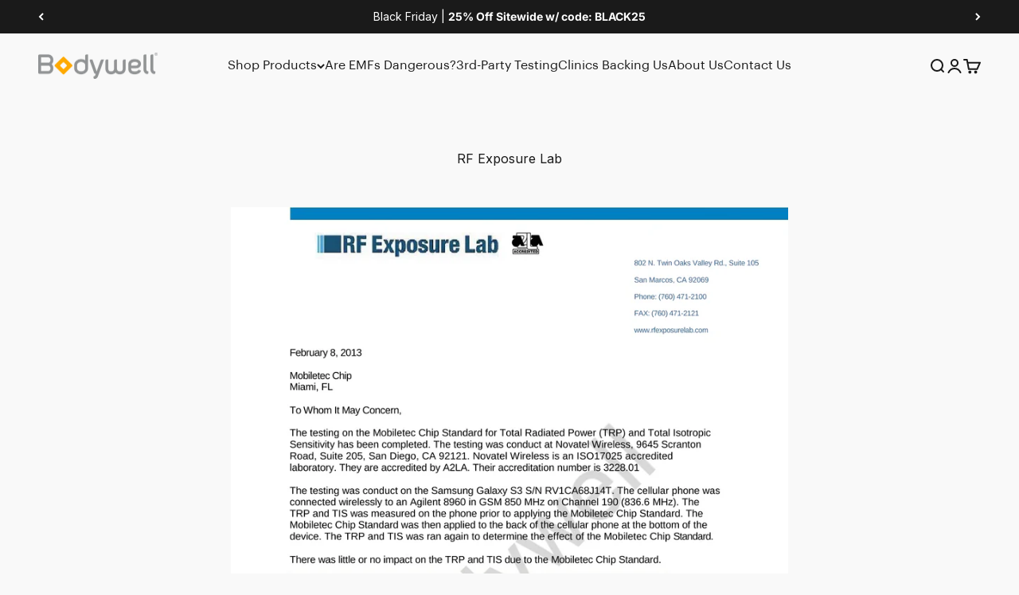

--- FILE ---
content_type: text/html; charset=utf-8
request_url: https://bodywell.com/pages/rf-exposure-lab
body_size: 38830
content:
<!doctype html>

<html class="no-js" lang="en" dir="ltr">

  <head>

    <script>
function getObjectWidth(obj) {
    if (obj.offsetWidth) return obj.offsetWidth;
    if (obj.clip) return obj.clip.width;
    return 0;
}

class Marquee{
    constructor(id){
        this.containers = [];
        this.createContainer(id);
        this.rotateContainer(this.containers);
    }

    createContainer(id)
    {
        const element = 'span';
        const container = document.getElementById(id);
        const itemWidth = getObjectWidth(container.getElementsByTagName(element)[0]) + 5;
        const fullWidth = getObjectWidth(container);
        const textContent = container.getElementsByTagName(element)[0].innerHTML;
        container.innerHTML = '';
        const height = container.style.height;

        container.items = [];
        const maxItems = Math.ceil(fullWidth / itemWidth) + 1;

        for (let i = 0; i < maxItems; i++) {
            container.items[i] = document.createElement('div');
            container.items[i].className = 'marquee-container';
            container.items[i].innerHTML = textContent;
            container.items[i].style.position = 'absolute';
            container.items[i].style.left = itemWidth * i + 'px';
            container.items[i].style.width = itemWidth + 'px';
            container.items[i].style.height = height;
            container.appendChild(container.items[i]);
        }

        this.containers.push(container);
    }

    rotateContainer(containers)
    {
        if (!containers) return;

        for (let j = containers.length - 1; j > -1; j--) 
        {
            const maxItems = containers[j].items.length;
    
            for (let i = 0; i < maxItems; i++) {
                const itemStyle = containers[j].items[i].style;
                itemStyle.left = parseInt(itemStyle.left, 10) - 1 + "px";
            }
    
            const firstItemStyle = containers[j].items[0].style;
    
            if (parseInt(firstItemStyle.left, 10) + parseInt(firstItemStyle.width, 10) < 0) 
            {
                const shiftedItem = containers[j].items.shift();
                shiftedItem.style.left = parseInt(shiftedItem.style.left) + parseInt(shiftedItem.style.width) * maxItems + 'px';
                containers[j].items.push(shiftedItem);
            }
        }

        containers[0].animationID = window.requestAnimationFrame(() => this.rotateContainer(containers));
    }
}

function createMarquee(id){
    return new Marquee(id);
}
</script>
    <script>
function countDownTimer(endDate, selectors) 
{
  let days, hours, minutes, seconds;
  
  endDate = new Date(endDate).getTime();
  
  if (isNaN(endDate)) {
	  return;
  }

  countDownTimerCalculate();
  setInterval(countDownTimerCalculate, 1000);
  
  function countDownTimerCalculate() 
  {
    let startDate = new Date().getTime();
    
    let timeRemaining = parseInt((endDate - startDate) / 1000);
    
    if (timeRemaining >= 0) {
      days = parseInt(timeRemaining / 86400);
      timeRemaining = (timeRemaining % 86400);
      
      hours = parseInt(timeRemaining / 3600);
      timeRemaining = (timeRemaining % 3600);
      
      minutes = parseInt(timeRemaining / 60);
      timeRemaining = (timeRemaining % 60);
      
      seconds = parseInt(timeRemaining);

      const { d, h, m, s } = selectors;

      if(d){
        document.querySelector(d).innerHTML = days < 10 ? "0" + days : days;
      }

      if(h){
        document.querySelector(h).innerHTML = hours < 10 ? "0" + hours : hours;
      }

      if(m){
        document.querySelector(m).innerHTML = minutes < 10 ? "0" + minutes : minutes;
      }

      if(s){        
        document.querySelector(s).innerHTML = seconds < 10 ? "0" + seconds : seconds;
      }
    } else {
      return;
    }
  }
}
</script>

    <link rel="stylesheet" href="//bodywell.com/cdn/shop/t/73/assets/custom.css?v=37624144719461593521762946028">
    
    <script src="https://cdn.jsdelivr.net/npm/lazysizes@5.3.2/lazysizes.min.js" async></script>

    <script src="https://cdn.jsdelivr.net/npm/swiper@11/swiper-bundle.min.js"></script>
    <link rel="stylesheet" href="https://cdn.jsdelivr.net/npm/swiper@11/swiper-bundle.min.css">
    
    <script src="https://cdn.jsdelivr.net/npm/pure-swipe@1.0.7/src/pure-swipe.min.js"></script>
    
    <script src="//bodywell.com/cdn/shop/t/73/assets/shopify-money.js?v=120691203443672869461762946030" type="text/javascript"></script>

    <link rel="preconnect" href="https://fonts.googleapis.com">
    <link rel="preconnect" href="https://fonts.gstatic.com" crossorigin>
    <link href="https://fonts.googleapis.com/css2?family=Montserrat:ital,wght@0,100..900;1,100..900&display=swap" rel="stylesheet">
  
    <!-- Meta Pixel Code -->
<script>
!function(f,b,e,v,n,t,s)
{if(f.fbq)return;n=f.fbq=function(){n.callMethod?
n.callMethod.apply(n,arguments):n.queue.push(arguments)};
if(!f._fbq)f._fbq=n;n.push=n;n.loaded=!0;n.version='2.0';
n.queue=[];t=b.createElement(e);t.async=!0;
t.src=v;s=b.getElementsByTagName(e)[0];
s.parentNode.insertBefore(t,s)}(window, document,'script',
'https://connect.facebook.net/en_US/fbevents.js');
fbq('init', '435795571728443');
fbq('track', 'PageView');
</script>
<noscript><img height="1" width="1" style="display:none"
src="https://www.facebook.com/tr?id=435795571728443&ev=PageView&noscript=1"
/></noscript>
<!-- End Meta Pixel Code -->
      
    <!-- Intelligems Code -->
      
    <!-- End of Intelligems Code -->

    
    
    
    <!-- OMG remarketingData -->
    
  <script type= "text/javascript">
    var googleTagParams = {
      ecomm_pagetype: 'other',
    };
  </script>
  

  <script>
    window.dataLayer=window.dataLayer||[];
    dataLayer.push ({   
      'event':'remarketingData',
      'googleTagParams': window.googleTagParams 
    });
  </script>
  <!-- End OMG remarketingData -->   
    <!-- Google Tag Manager -->
<script>(function(w,d,s,l,i){w[l]=w[l]||[];w[l].push({'gtm.start':
new Date().getTime(),event:'gtm.js'});var f=d.getElementsByTagName(s)[0],
j=d.createElement(s),dl=l!='dataLayer'?'&l='+l:'';j.async=true;j.src=
'https://www.googletagmanager.com/gtm.js?id='+i+dl;f.parentNode.insertBefore(j,f);
})(window,document,'script','dataLayer','GTM-5D3QR6G3');</script>
<!-- End Google Tag Manager -->
    <!-- Global site tag (gtag.js) - Google Ads: 10867547134 -->
<script async src="https://www.googletagmanager.com/gtag/js?id=AW-10867547134"></script>
<script>
  window.dataLayer = window.dataLayer || [];
  function gtag(){dataLayer.push(arguments);}
  gtag('js', new Date());

    gtag('config', 'AW-10867547134', {'send_page_view': false, 'allow_enhanced_conversions': true});

    if(window.google_tag_params) {
      gtag('event', 'page_view', {'send_to': 'AW-10867547134',
        'ecomm_prodid':window.google_tag_params.ecomm_prodid,
        'ecomm_pagetype': window.google_tag_params.ecomm_pagetype,
        'ecomm_totalvalue':window.google_tag_params.ecomm_totalvalue
       });
    }
</script>
    <!-- "snippets/vitals-loader.liquid" was not rendered, the associated app was uninstalled -->
    <script>
var head = document.head;
var script = document.createElement('script');
script.type = 'text/javascript';
script.src = "https://182298.t.hyros.com/v1/lst/universal-script?ph=17c76f9488f7bf7a7092c2112059046fb0bbd6f44cc5b668970443d73fa49ffd&tag=!clicked";
head.appendChild(script);
</script>

    


    <script>
  let ps_apiURI = "https://swift-api.perfectapps.io/api";
  let ps_storeUrl = "https://swift.perfectapps.io";
  let ps_productId = "";
</script>

    

    <meta charset="utf-8">
    <meta
      name="viewport"
      content="width=device-width, initial-scale=1.0, height=device-height, minimum-scale=1.0, maximum-scale=1.0"
    >
    <meta name="theme-color" content="#f9f9f9">
    <meta name="facebook-domain-verification" content="84w33yzuab0ithe3opb69zquqqi4wp">

    <meta name="google-site-verification" content="DtkP6nH0lUgSEROoBn3gfkFcLcfsV6NX5NXw5mUnZeE">

    <title>
      RF Exposure Lab | Bodywell
    </title><meta name="description" content="Explore RF Exposure Lab&#39;s comprehensive results on Bodywell products, providing valuable insights into electromagnetic exposure levels."><!-- DNS prefetches -->
    <link rel="dns-prefetch" href="https://cdn.shopify.com">
    <link rel="dns-prefetch" href="https://fonts.shopify.com">
    <link rel="dns-prefetch" href="https://monorail-edge.shopifysvc.com">
    <link rel="dns-prefetch" href="https://ajax.googleapis.com">
    
    <link rel="canonical" href="https://bodywell.com/pages/rf-exposure-lab"><link rel="shortcut icon" href="//bodywell.com/cdn/shop/files/cube_cf0a27ac-64cb-41a6-833d-68381791833f.png?v=1648451194&width=96">
      <link rel="apple-touch-icon" href="//bodywell.com/cdn/shop/files/cube_cf0a27ac-64cb-41a6-833d-68381791833f.png?v=1648451194&width=180"><link rel="preconnect" href="https://cdn.shopify.com">
    <link rel="preconnect" href="https://fonts.shopifycdn.com" crossorigin>
    <link rel="dns-prefetch" href="https://productreviews.shopifycdn.com"><link rel="preload" href="//bodywell.com/cdn/fonts/inter/inter_n5.d7101d5e168594dd06f56f290dd759fba5431d97.woff2" as="font" type="font/woff2" crossorigin><link rel="preload" href="//bodywell.com/cdn/fonts/inter/inter_n4.b2a3f24c19b4de56e8871f609e73ca7f6d2e2bb9.woff2" as="font" type="font/woff2" crossorigin><meta property="og:type" content="website">
  <meta property="og:title" content="RF Exposure Lab | Bodywell"><meta property="og:image" content="http://bodywell.com/cdn/shop/files/bw_logo.png?v=1712918415&width=2048">
  <meta property="og:image:secure_url" content="https://bodywell.com/cdn/shop/files/bw_logo.png?v=1712918415&width=2048">
  <meta property="og:image:width" content="350">
  <meta property="og:image:height" content="78"><meta property="og:description" content="Explore RF Exposure Lab&#39;s comprehensive results on Bodywell products, providing valuable insights into electromagnetic exposure levels."><meta property="og:url" content="https://bodywell.com/pages/rf-exposure-lab">
<meta property="og:site_name" content="Bodywell"><meta name="twitter:card" content="summary"><meta name="twitter:title" content="RF Exposure Lab | Bodywell">
  <meta name="twitter:description" content="Explore RF Exposure Lab&#39;s comprehensive results on Bodywell products, providing valuable insights into electromagnetic exposure levels."><meta name="twitter:image" content="https://bodywell.com/cdn/shop/files/bw_logo.png?crop=center&height=1200&v=1712918415&width=1200">
  <meta name="twitter:image:alt" content="icon">


  <script type="application/ld+json">
  {
    "@context": "https://schema.org",
    "@type": "BreadcrumbList",
  "itemListElement": [{
      "@type": "ListItem",
      "position": 1,
      "name": "Home",
      "item": "https://bodywell.com"
    },{
          "@type": "ListItem",
          "position": 2,
          "name": "RF Exposure Lab",
          "item": "https://bodywell.com/pages/rf-exposure-lab"
        }]
  }
  </script>

<style>/* Typography (heading) */
  @font-face {
  font-family: Inter;
  font-weight: 500;
  font-style: normal;
  font-display: fallback;
  src: url("//bodywell.com/cdn/fonts/inter/inter_n5.d7101d5e168594dd06f56f290dd759fba5431d97.woff2") format("woff2"),
       url("//bodywell.com/cdn/fonts/inter/inter_n5.5332a76bbd27da00474c136abb1ca3cbbf259068.woff") format("woff");
}

@font-face {
  font-family: Inter;
  font-weight: 500;
  font-style: italic;
  font-display: fallback;
  src: url("//bodywell.com/cdn/fonts/inter/inter_i5.4474f48e6ab2b1e01aa2b6d942dd27fa24f2d99f.woff2") format("woff2"),
       url("//bodywell.com/cdn/fonts/inter/inter_i5.493dbd6ee8e49f4ad722ebb68d92f201af2c2f56.woff") format("woff");
}

/* Typography (body) */
  @font-face {
  font-family: Inter;
  font-weight: 400;
  font-style: normal;
  font-display: fallback;
  src: url("//bodywell.com/cdn/fonts/inter/inter_n4.b2a3f24c19b4de56e8871f609e73ca7f6d2e2bb9.woff2") format("woff2"),
       url("//bodywell.com/cdn/fonts/inter/inter_n4.af8052d517e0c9ffac7b814872cecc27ae1fa132.woff") format("woff");
}

@font-face {
  font-family: Inter;
  font-weight: 400;
  font-style: italic;
  font-display: fallback;
  src: url("//bodywell.com/cdn/fonts/inter/inter_i4.feae1981dda792ab80d117249d9c7e0f1017e5b3.woff2") format("woff2"),
       url("//bodywell.com/cdn/fonts/inter/inter_i4.62773b7113d5e5f02c71486623cf828884c85c6e.woff") format("woff");
}

@font-face {
  font-family: Inter;
  font-weight: 700;
  font-style: normal;
  font-display: fallback;
  src: url("//bodywell.com/cdn/fonts/inter/inter_n7.02711e6b374660cfc7915d1afc1c204e633421e4.woff2") format("woff2"),
       url("//bodywell.com/cdn/fonts/inter/inter_n7.6dab87426f6b8813070abd79972ceaf2f8d3b012.woff") format("woff");
}

@font-face {
  font-family: Inter;
  font-weight: 700;
  font-style: italic;
  font-display: fallback;
  src: url("//bodywell.com/cdn/fonts/inter/inter_i7.b377bcd4cc0f160622a22d638ae7e2cd9b86ea4c.woff2") format("woff2"),
       url("//bodywell.com/cdn/fonts/inter/inter_i7.7c69a6a34e3bb44fcf6f975857e13b9a9b25beb4.woff") format("woff");
}

:root {
    /**
     * ---------------------------------------------------------------------
     * SPACING VARIABLES
     *
     * We are using a spacing inspired from frameworks like Tailwind CSS.
     * ---------------------------------------------------------------------
     */
    --spacing-0-5: 0.125rem; /* 2px */
    --spacing-1: 0.25rem; /* 4px */
    --spacing-1-5: 0.375rem; /* 6px */
    --spacing-2: 0.5rem; /* 8px */
    --spacing-2-5: 0.625rem; /* 10px */
    --spacing-3: 0.75rem; /* 12px */
    --spacing-3-5: 0.875rem; /* 14px */
    --spacing-4: 1rem; /* 16px */
    --spacing-4-5: 1.125rem; /* 18px */
    --spacing-5: 1.25rem; /* 20px */
    --spacing-5-5: 1.375rem; /* 22px */
    --spacing-6: 1.5rem; /* 24px */
    --spacing-6-5: 1.625rem; /* 26px */
    --spacing-7: 1.75rem; /* 28px */
    --spacing-7-5: 1.875rem; /* 30px */
    --spacing-8: 2rem; /* 32px */
    --spacing-8-5: 2.125rem; /* 34px */
    --spacing-9: 2.25rem; /* 36px */
    --spacing-9-5: 2.375rem; /* 38px */
    --spacing-10: 2.5rem; /* 40px */
    --spacing-11: 2.75rem; /* 44px */
    --spacing-12: 3rem; /* 48px */
    --spacing-14: 3.5rem; /* 56px */
    --spacing-16: 4rem; /* 64px */
    --spacing-18: 4.5rem; /* 72px */
    --spacing-20: 5rem; /* 80px */
    --spacing-24: 6rem; /* 96px */
    --spacing-28: 7rem; /* 112px */
    --spacing-32: 8rem; /* 128px */
    --spacing-36: 9rem; /* 144px */
    --spacing-40: 10rem; /* 160px */
    --spacing-44: 11rem; /* 176px */
    --spacing-48: 12rem; /* 192px */
    --spacing-52: 13rem; /* 208px */
    --spacing-56: 14rem; /* 224px */
    --spacing-60: 15rem; /* 240px */
    --spacing-64: 16rem; /* 256px */
    --spacing-72: 18rem; /* 288px */
    --spacing-80: 20rem; /* 320px */
    --spacing-96: 24rem; /* 384px */

    /* Container */
    --container-max-width: 1440px;
    --container-narrow-max-width: 1190px;
    --container-gutter: var(--spacing-5);
    --section-outer-spacing-block: var(--spacing-12);
    --section-inner-max-spacing-block: var(--spacing-10);
    --section-inner-spacing-inline: var(--container-gutter);
    --section-stack-spacing-block: var(--spacing-8);

    /* Grid gutter */
    --grid-gutter: var(--spacing-5);

    /* Product list settings */
    --product-list-row-gap: var(--spacing-8);
    --product-list-column-gap: var(--grid-gutter);

    /* Form settings */
    --input-gap: var(--spacing-2);
    --input-height: 2.625rem;
    --input-padding-inline: var(--spacing-4);

    /* Other sizes */
    --sticky-area-height: calc(var(--sticky-announcement-bar-enabled, 0) * var(--announcement-bar-height, 0px) + var(--sticky-header-enabled, 0) * var(--header-height, 0px));

    /* RTL support */
    --transform-logical-flip: 1;
    --transform-origin-start: left;
    --transform-origin-end: right;

    /**
     * ---------------------------------------------------------------------
     * TYPOGRAPHY
     * ---------------------------------------------------------------------
     */

    /* Font properties */
    --heading-font-family: Inter, sans-serif;
    --heading-font-weight: 500;
    --heading-font-style: normal;
    --heading-text-transform: normal;
    --heading-letter-spacing: 0.0em;
    --text-font-family: Inter, sans-serif;
    --text-font-weight: 400;
    --text-font-style: normal;
    --text-letter-spacing: 0.0em;

    /* Font sizes */
    --text-h0: 3rem;
    --text-h1: 2.5rem;
    --text-h2: 2rem;
    --text-h3: 1.5rem;
    --text-h4: 1.375rem;
    --text-h5: 1.125rem;
    --text-h6: 1rem;
    --text-xs: 0.8125rem;
    --text-sm: 0.875rem;
    --text-base: 1.0rem;
    --text-lg: 1.25rem;

    /**
     * ---------------------------------------------------------------------
     * COLORS
     * ---------------------------------------------------------------------
     */

    /* Color settings */--accent: 26 26 26;
    --text-primary: 26 26 26;
    --background-primary: 249 249 249;
    --dialog-background: 255 255 255;
    --border-color: var(--text-color, var(--text-primary)) / 0.12;

    /* Button colors */
    --button-background-primary: 26 26 26;
    --button-text-primary: 255 255 255;
    --button-background-secondary: 255 158 44;
    --button-text-secondary: 26 26 26;

    /* Status colors */
    --success-background: 224 244 232;
    --success-text: 0 163 65;
    --warning-background: 255 243 230;
    --warning-text: 255 158 44;
    --error-background: 254 231 231;
    --error-text: 248 58 58;

    /* Product colors */
    --on-sale-text: 248 58 58;
    --on-sale-badge-background: 248 58 58;
    --on-sale-badge-text: 255 255 255;
    --sold-out-badge-background: 0 0 0;
    --sold-out-badge-text: 255 255 255;
    --primary-badge-background: 128 60 238;
    --primary-badge-text: 255 255 255;
    --star-color: 255 158 44;
    --product-card-background: 255 255 255;
    --product-card-text: 26 26 26;

    /* Header colors */
    --header-background: 249 249 249;
    --header-text: 26 26 26;

    /* Footer colors */
    --footer-background: 26 26 26;
    --footer-text: 255 255 255;

    /* Rounded variables (used for border radius) */
    --rounded-xs: 0.25rem;
    --rounded-sm: 0.375rem;
    --rounded: 0.75rem;
    --rounded-lg: 1.5rem;
    --rounded-full: 9999px;

    --rounded-button: 0.5rem;
    --rounded-input: 0.5rem;

    /* Box shadow */
    --shadow-sm: 0 2px 8px rgb(var(--text-primary) / 0.1);
    --shadow: 0 5px 15px rgb(var(--text-primary) / 0.1);
    --shadow-md: 0 5px 30px rgb(var(--text-primary) / 0.1);
    --shadow-block: 0px 18px 50px rgb(var(--text-primary) / 0.1);

    /**
     * ---------------------------------------------------------------------
     * OTHER
     * ---------------------------------------------------------------------
     */

    --cursor-close-svg-url: url(//bodywell.com/cdn/shop/t/73/assets/cursor-close.svg?v=147174565022153725511762946029);
    --cursor-zoom-in-svg-url: url(//bodywell.com/cdn/shop/t/73/assets/cursor-zoom-in.svg?v=154953035094101115921762946030);
    --cursor-zoom-out-svg-url: url(//bodywell.com/cdn/shop/t/73/assets/cursor-zoom-out.svg?v=16155520337305705181762946027);
    --checkmark-svg-url: url(//bodywell.com/cdn/shop/t/73/assets/checkmark.svg?v=77552481021870063511762946027);
  }

  [dir="rtl"]:root {
    /* RTL support */
    --transform-logical-flip: -1;
    --transform-origin-start: right;
    --transform-origin-end: left;
  }

  @media screen and (min-width: 700px) {
    :root {
      /* Typography (font size) */
      --text-h0: 4rem;
      --text-h1: 3rem;
      --text-h2: 2.5rem;
      --text-h3: 2rem;
      --text-h4: 1.625rem;
      --text-h5: 1.25rem;
      --text-h6: 1.125rem;

      --text-xs: 0.875rem;
      --text-sm: 0.875rem;
      --text-base: 1.0rem;
      --text-lg: 1.25rem;

      /* Spacing */
      --container-gutter: 2rem;
      --section-outer-spacing-block: var(--spacing-16);
      --section-inner-max-spacing-block: var(--spacing-12);
      --section-inner-spacing-inline: var(--spacing-12);
      --section-stack-spacing-block: var(--spacing-12);

      /* Grid gutter */
      --grid-gutter: var(--spacing-6);

      /* Product list settings */
      --product-list-row-gap: var(--spacing-12);

      /* Form settings */
      --input-gap: 1rem;
      --input-height: 3.125rem;
      --input-padding-inline: var(--spacing-5);
    }
  }

  @media screen and (min-width: 1000px) {
    :root {
      /* Spacing settings */
      --container-gutter: var(--spacing-12);
      --section-outer-spacing-block: var(--spacing-18);
      --section-inner-max-spacing-block: var(--spacing-16);
      --section-inner-spacing-inline: var(--spacing-16);
      --section-stack-spacing-block: var(--spacing-12);
    }
  }

  @media screen and (min-width: 1150px) {
    :root {
      /* Spacing settings */
      --container-gutter: var(--spacing-12);
      --section-outer-spacing-block: var(--spacing-20);
      --section-inner-max-spacing-block: var(--spacing-16);
      --section-inner-spacing-inline: var(--spacing-16);
      --section-stack-spacing-block: var(--spacing-12);
    }
  }

  @media screen and (min-width: 1400px) {
    :root {
      /* Typography (font size) */
      --text-h0: 5rem;
      --text-h1: 3.75rem;
      --text-h2: 3rem;
      --text-h3: 2.25rem;
      --text-h4: 2rem;
      --text-h5: 1.5rem;
      --text-h6: 1.25rem;

      --section-outer-spacing-block: var(--spacing-24);
      --section-inner-max-spacing-block: var(--spacing-18);
      --section-inner-spacing-inline: var(--spacing-18);
    }
  }

  @media screen and (min-width: 1600px) {
    :root {
      --section-outer-spacing-block: var(--spacing-24);
      --section-inner-max-spacing-block: var(--spacing-20);
      --section-inner-spacing-inline: var(--spacing-20);
    }
  }

  /**
   * ---------------------------------------------------------------------
   * LIQUID DEPENDANT CSS
   *
   * Our main CSS is Liquid free, but some very specific features depend on
   * theme settings, so we have them here
   * ---------------------------------------------------------------------
   */@media screen and (pointer: fine) {
        .button:not([disabled]):hover, .btn:not([disabled]):hover, .shopify-payment-button__button--unbranded:not([disabled]):hover {
          --button-background-opacity: 0.85;
        }

        .button--subdued:not([disabled]):hover {
          --button-background: var(--text-color) / .05 !important;
        }
      }</style><script>
  document.documentElement.classList.replace('no-js', 'js');

  // This allows to expose several variables to the global scope, to be used in scripts
  window.themeVariables = {
    settings: {
      showPageTransition: false,
      headingApparition: "split_fade",
      pageType: "page",
      moneyFormat: "${{amount}}",
      moneyWithCurrencyFormat: "${{amount}} USD",
      currencyCodeEnabled: true,
      cartType: "drawer",
      showDiscount: true,
      discountMode: "percentage"
    },

    strings: {
      accessibilityClose: "Close",
      accessibilityNext: "Next",
      accessibilityPrevious: "Previous",
      addToCartButton: "Add to cart",
      soldOutButton: "Sold out",
      preOrderButton: "Pre-order",
      unavailableButton: "Unavailable",
      closeGallery: "Close gallery",
      zoomGallery: "Zoom",
      errorGallery: "Image cannot be loaded",
      soldOutBadge: "Sold out",
      discountBadge: "Save @@",
      sku: "SKU:",
      searchNoResults: "No results could be found.",
      addOrderNote: "Add order note",
      editOrderNote: "Edit order note",
      shippingEstimatorNoResults: "Sorry, we do not ship to your address.",
      shippingEstimatorOneResult: "There is one shipping rate for your address:",
      shippingEstimatorMultipleResults: "There are several shipping rates for your address:",
      shippingEstimatorError: "One or more error occurred while retrieving shipping rates:"
    },

    breakpoints: {
      'sm': 'screen and (min-width: 700px)',
      'md': 'screen and (min-width: 1000px)',
      'lg': 'screen and (min-width: 1150px)',
      'xl': 'screen and (min-width: 1400px)',

      'sm-max': 'screen and (max-width: 699px)',
      'md-max': 'screen and (max-width: 999px)',
      'lg-max': 'screen and (max-width: 1149px)',
      'xl-max': 'screen and (max-width: 1399px)'
    }
  };// For detecting native share
  document.documentElement.classList.add(`native-share--${navigator.share ? 'enabled' : 'disabled'}`);</script><script type="module" src="//bodywell.com/cdn/shop/t/73/assets/vendor.min.js?v=20880576495916334881762946028"></script>
    <script type="module" src="//bodywell.com/cdn/shop/t/73/assets/theme.js?v=35847984027792526631763621831"></script>
    <script type="module" src="//bodywell.com/cdn/shop/t/73/assets/sections.js?v=179624862719163648521763621832"></script>

    <script>window.performance && window.performance.mark && window.performance.mark('shopify.content_for_header.start');</script><meta name="facebook-domain-verification" content="tp407hq6j3uhvkeapwmmay87gb17z1">
<meta name="google-site-verification" content="c2Lw5CjGagPsk0dtBbFe6Cc1Vcw-IOR4adokKcCVD10">
<meta name="google-site-verification" content="Ij-Q8VpM2CapA8WABxCAJM_XfG5n9qjIyYfngwuWnPc">
<meta name="facebook-domain-verification" content="aa82qkrenc7z41qtvckdt0sf9va1vx">
<meta id="shopify-digital-wallet" name="shopify-digital-wallet" content="/60631875749/digital_wallets/dialog">
<meta name="shopify-checkout-api-token" content="aca3966b8c38a48791f96e65876443ac">
<meta id="in-context-paypal-metadata" data-shop-id="60631875749" data-venmo-supported="true" data-environment="production" data-locale="en_US" data-paypal-v4="true" data-currency="USD">
<link rel="alternate" hreflang="x-default" href="https://bodywell.com/pages/rf-exposure-lab">
<link rel="alternate" hreflang="en-AU" href="https://bodywell.com/en-au/pages/rf-exposure-lab">
<link rel="alternate" hreflang="en-CA" href="https://bodywell.com/en-ca/pages/rf-exposure-lab">
<link rel="alternate" hreflang="en-US" href="https://bodywell.com/pages/rf-exposure-lab">
<script async="async" src="/checkouts/internal/preloads.js?locale=en-US"></script>
<link rel="preconnect" href="https://shop.app" crossorigin="anonymous">
<script async="async" src="https://shop.app/checkouts/internal/preloads.js?locale=en-US&shop_id=60631875749" crossorigin="anonymous"></script>
<script id="apple-pay-shop-capabilities" type="application/json">{"shopId":60631875749,"countryCode":"US","currencyCode":"USD","merchantCapabilities":["supports3DS"],"merchantId":"gid:\/\/shopify\/Shop\/60631875749","merchantName":"Bodywell","requiredBillingContactFields":["postalAddress","email","phone"],"requiredShippingContactFields":["postalAddress","email","phone"],"shippingType":"shipping","supportedNetworks":["visa","masterCard","amex","discover","elo","jcb"],"total":{"type":"pending","label":"Bodywell","amount":"1.00"},"shopifyPaymentsEnabled":true,"supportsSubscriptions":true}</script>
<script id="shopify-features" type="application/json">{"accessToken":"aca3966b8c38a48791f96e65876443ac","betas":["rich-media-storefront-analytics"],"domain":"bodywell.com","predictiveSearch":true,"shopId":60631875749,"locale":"en"}</script>
<script>var Shopify = Shopify || {};
Shopify.shop = "bodywellchip.myshopify.com";
Shopify.locale = "en";
Shopify.currency = {"active":"USD","rate":"1.0"};
Shopify.country = "US";
Shopify.theme = {"name":"bodywell-theme\/main","id":185555386736,"schema_name":"Impact","schema_version":"4.4.0","theme_store_id":null,"role":"main"};
Shopify.theme.handle = "null";
Shopify.theme.style = {"id":null,"handle":null};
Shopify.cdnHost = "bodywell.com/cdn";
Shopify.routes = Shopify.routes || {};
Shopify.routes.root = "/";</script>
<script type="module">!function(o){(o.Shopify=o.Shopify||{}).modules=!0}(window);</script>
<script>!function(o){function n(){var o=[];function n(){o.push(Array.prototype.slice.apply(arguments))}return n.q=o,n}var t=o.Shopify=o.Shopify||{};t.loadFeatures=n(),t.autoloadFeatures=n()}(window);</script>
<script>
  window.ShopifyPay = window.ShopifyPay || {};
  window.ShopifyPay.apiHost = "shop.app\/pay";
  window.ShopifyPay.redirectState = null;
</script>
<script id="shop-js-analytics" type="application/json">{"pageType":"page"}</script>
<script defer="defer" async type="module" src="//bodywell.com/cdn/shopifycloud/shop-js/modules/v2/client.init-shop-cart-sync_D0dqhulL.en.esm.js"></script>
<script defer="defer" async type="module" src="//bodywell.com/cdn/shopifycloud/shop-js/modules/v2/chunk.common_CpVO7qML.esm.js"></script>
<script type="module">
  await import("//bodywell.com/cdn/shopifycloud/shop-js/modules/v2/client.init-shop-cart-sync_D0dqhulL.en.esm.js");
await import("//bodywell.com/cdn/shopifycloud/shop-js/modules/v2/chunk.common_CpVO7qML.esm.js");

  window.Shopify.SignInWithShop?.initShopCartSync?.({"fedCMEnabled":true,"windoidEnabled":true});

</script>
<script>
  window.Shopify = window.Shopify || {};
  if (!window.Shopify.featureAssets) window.Shopify.featureAssets = {};
  window.Shopify.featureAssets['shop-js'] = {"shop-cart-sync":["modules/v2/client.shop-cart-sync_D9bwt38V.en.esm.js","modules/v2/chunk.common_CpVO7qML.esm.js"],"init-fed-cm":["modules/v2/client.init-fed-cm_BJ8NPuHe.en.esm.js","modules/v2/chunk.common_CpVO7qML.esm.js"],"init-shop-email-lookup-coordinator":["modules/v2/client.init-shop-email-lookup-coordinator_pVrP2-kG.en.esm.js","modules/v2/chunk.common_CpVO7qML.esm.js"],"shop-cash-offers":["modules/v2/client.shop-cash-offers_CNh7FWN-.en.esm.js","modules/v2/chunk.common_CpVO7qML.esm.js","modules/v2/chunk.modal_DKF6x0Jh.esm.js"],"init-shop-cart-sync":["modules/v2/client.init-shop-cart-sync_D0dqhulL.en.esm.js","modules/v2/chunk.common_CpVO7qML.esm.js"],"init-windoid":["modules/v2/client.init-windoid_DaoAelzT.en.esm.js","modules/v2/chunk.common_CpVO7qML.esm.js"],"shop-toast-manager":["modules/v2/client.shop-toast-manager_1DND8Tac.en.esm.js","modules/v2/chunk.common_CpVO7qML.esm.js"],"pay-button":["modules/v2/client.pay-button_CFeQi1r6.en.esm.js","modules/v2/chunk.common_CpVO7qML.esm.js"],"shop-button":["modules/v2/client.shop-button_Ca94MDdQ.en.esm.js","modules/v2/chunk.common_CpVO7qML.esm.js"],"shop-login-button":["modules/v2/client.shop-login-button_DPYNfp1Z.en.esm.js","modules/v2/chunk.common_CpVO7qML.esm.js","modules/v2/chunk.modal_DKF6x0Jh.esm.js"],"avatar":["modules/v2/client.avatar_BTnouDA3.en.esm.js"],"shop-follow-button":["modules/v2/client.shop-follow-button_BMKh4nJE.en.esm.js","modules/v2/chunk.common_CpVO7qML.esm.js","modules/v2/chunk.modal_DKF6x0Jh.esm.js"],"init-customer-accounts-sign-up":["modules/v2/client.init-customer-accounts-sign-up_CJXi5kRN.en.esm.js","modules/v2/client.shop-login-button_DPYNfp1Z.en.esm.js","modules/v2/chunk.common_CpVO7qML.esm.js","modules/v2/chunk.modal_DKF6x0Jh.esm.js"],"init-shop-for-new-customer-accounts":["modules/v2/client.init-shop-for-new-customer-accounts_BoBxkgWu.en.esm.js","modules/v2/client.shop-login-button_DPYNfp1Z.en.esm.js","modules/v2/chunk.common_CpVO7qML.esm.js","modules/v2/chunk.modal_DKF6x0Jh.esm.js"],"init-customer-accounts":["modules/v2/client.init-customer-accounts_DCuDTzpR.en.esm.js","modules/v2/client.shop-login-button_DPYNfp1Z.en.esm.js","modules/v2/chunk.common_CpVO7qML.esm.js","modules/v2/chunk.modal_DKF6x0Jh.esm.js"],"checkout-modal":["modules/v2/client.checkout-modal_U_3e4VxF.en.esm.js","modules/v2/chunk.common_CpVO7qML.esm.js","modules/v2/chunk.modal_DKF6x0Jh.esm.js"],"lead-capture":["modules/v2/client.lead-capture_DEgn0Z8u.en.esm.js","modules/v2/chunk.common_CpVO7qML.esm.js","modules/v2/chunk.modal_DKF6x0Jh.esm.js"],"shop-login":["modules/v2/client.shop-login_CoM5QKZ_.en.esm.js","modules/v2/chunk.common_CpVO7qML.esm.js","modules/v2/chunk.modal_DKF6x0Jh.esm.js"],"payment-terms":["modules/v2/client.payment-terms_BmrqWn8r.en.esm.js","modules/v2/chunk.common_CpVO7qML.esm.js","modules/v2/chunk.modal_DKF6x0Jh.esm.js"]};
</script>
<script>(function() {
  var isLoaded = false;
  function asyncLoad() {
    if (isLoaded) return;
    isLoaded = true;
    var urls = ["https:\/\/sdk.vyrl.co\/loaders\/1\/online_store.js?shop=bodywellchip.myshopify.com","https:\/\/static.klaviyo.com\/onsite\/js\/klaviyo.js?company_id=SfTap7\u0026shop=bodywellchip.myshopify.com","https:\/\/static.klaviyo.com\/onsite\/js\/klaviyo.js?company_id=SfTap7\u0026shop=bodywellchip.myshopify.com","https:\/\/loox.io\/widget\/VkZOs1cLZ3\/loox.1696404479982.js?shop=bodywellchip.myshopify.com","https:\/\/d18eg7dreypte5.cloudfront.net\/browse-abandonment\/v2\/browse_abandonment.js?shop=bodywellchip.myshopify.com"];
    for (var i = 0; i < urls.length; i++) {
      var s = document.createElement('script');
      s.type = 'text/javascript';
      s.async = true;
      s.src = urls[i];
      var x = document.getElementsByTagName('script')[0];
      x.parentNode.insertBefore(s, x);
    }
  };
  if(window.attachEvent) {
    window.attachEvent('onload', asyncLoad);
  } else {
    window.addEventListener('load', asyncLoad, false);
  }
})();</script>
<script id="__st">var __st={"a":60631875749,"offset":-18000,"reqid":"bafecb94-f13b-4162-bb21-0865452a777c-1764208571","pageurl":"bodywell.com\/pages\/rf-exposure-lab","s":"pages-89100091557","u":"2c12eab3a2ad","p":"page","rtyp":"page","rid":89100091557};</script>
<script>window.ShopifyPaypalV4VisibilityTracking = true;</script>
<script id="captcha-bootstrap">!function(){'use strict';const t='contact',e='account',n='new_comment',o=[[t,t],['blogs',n],['comments',n],[t,'customer']],c=[[e,'customer_login'],[e,'guest_login'],[e,'recover_customer_password'],[e,'create_customer']],r=t=>t.map((([t,e])=>`form[action*='/${t}']:not([data-nocaptcha='true']) input[name='form_type'][value='${e}']`)).join(','),a=t=>()=>t?[...document.querySelectorAll(t)].map((t=>t.form)):[];function s(){const t=[...o],e=r(t);return a(e)}const i='password',u='form_key',d=['recaptcha-v3-token','g-recaptcha-response','h-captcha-response',i],f=()=>{try{return window.sessionStorage}catch{return}},m='__shopify_v',_=t=>t.elements[u];function p(t,e,n=!1){try{const o=window.sessionStorage,c=JSON.parse(o.getItem(e)),{data:r}=function(t){const{data:e,action:n}=t;return t[m]||n?{data:e,action:n}:{data:t,action:n}}(c);for(const[e,n]of Object.entries(r))t.elements[e]&&(t.elements[e].value=n);n&&o.removeItem(e)}catch(o){console.error('form repopulation failed',{error:o})}}const l='form_type',E='cptcha';function T(t){t.dataset[E]=!0}const w=window,h=w.document,L='Shopify',v='ce_forms',y='captcha';let A=!1;((t,e)=>{const n=(g='f06e6c50-85a8-45c8-87d0-21a2b65856fe',I='https://cdn.shopify.com/shopifycloud/storefront-forms-hcaptcha/ce_storefront_forms_captcha_hcaptcha.v1.5.2.iife.js',D={infoText:'Protected by hCaptcha',privacyText:'Privacy',termsText:'Terms'},(t,e,n)=>{const o=w[L][v],c=o.bindForm;if(c)return c(t,g,e,D).then(n);var r;o.q.push([[t,g,e,D],n]),r=I,A||(h.body.append(Object.assign(h.createElement('script'),{id:'captcha-provider',async:!0,src:r})),A=!0)});var g,I,D;w[L]=w[L]||{},w[L][v]=w[L][v]||{},w[L][v].q=[],w[L][y]=w[L][y]||{},w[L][y].protect=function(t,e){n(t,void 0,e),T(t)},Object.freeze(w[L][y]),function(t,e,n,w,h,L){const[v,y,A,g]=function(t,e,n){const i=e?o:[],u=t?c:[],d=[...i,...u],f=r(d),m=r(i),_=r(d.filter((([t,e])=>n.includes(e))));return[a(f),a(m),a(_),s()]}(w,h,L),I=t=>{const e=t.target;return e instanceof HTMLFormElement?e:e&&e.form},D=t=>v().includes(t);t.addEventListener('submit',(t=>{const e=I(t);if(!e)return;const n=D(e)&&!e.dataset.hcaptchaBound&&!e.dataset.recaptchaBound,o=_(e),c=g().includes(e)&&(!o||!o.value);(n||c)&&t.preventDefault(),c&&!n&&(function(t){try{if(!f())return;!function(t){const e=f();if(!e)return;const n=_(t);if(!n)return;const o=n.value;o&&e.removeItem(o)}(t);const e=Array.from(Array(32),(()=>Math.random().toString(36)[2])).join('');!function(t,e){_(t)||t.append(Object.assign(document.createElement('input'),{type:'hidden',name:u})),t.elements[u].value=e}(t,e),function(t,e){const n=f();if(!n)return;const o=[...t.querySelectorAll(`input[type='${i}']`)].map((({name:t})=>t)),c=[...d,...o],r={};for(const[a,s]of new FormData(t).entries())c.includes(a)||(r[a]=s);n.setItem(e,JSON.stringify({[m]:1,action:t.action,data:r}))}(t,e)}catch(e){console.error('failed to persist form',e)}}(e),e.submit())}));const S=(t,e)=>{t&&!t.dataset[E]&&(n(t,e.some((e=>e===t))),T(t))};for(const o of['focusin','change'])t.addEventListener(o,(t=>{const e=I(t);D(e)&&S(e,y())}));const B=e.get('form_key'),M=e.get(l),P=B&&M;t.addEventListener('DOMContentLoaded',(()=>{const t=y();if(P)for(const e of t)e.elements[l].value===M&&p(e,B);[...new Set([...A(),...v().filter((t=>'true'===t.dataset.shopifyCaptcha))])].forEach((e=>S(e,t)))}))}(h,new URLSearchParams(w.location.search),n,t,e,['guest_login'])})(!0,!0)}();</script>
<script integrity="sha256-52AcMU7V7pcBOXWImdc/TAGTFKeNjmkeM1Pvks/DTgc=" data-source-attribution="shopify.loadfeatures" defer="defer" src="//bodywell.com/cdn/shopifycloud/storefront/assets/storefront/load_feature-81c60534.js" crossorigin="anonymous"></script>
<script crossorigin="anonymous" defer="defer" src="//bodywell.com/cdn/shopifycloud/storefront/assets/shopify_pay/storefront-65b4c6d7.js?v=20250812"></script>
<script data-source-attribution="shopify.dynamic_checkout.dynamic.init">var Shopify=Shopify||{};Shopify.PaymentButton=Shopify.PaymentButton||{isStorefrontPortableWallets:!0,init:function(){window.Shopify.PaymentButton.init=function(){};var t=document.createElement("script");t.src="https://bodywell.com/cdn/shopifycloud/portable-wallets/latest/portable-wallets.en.js",t.type="module",document.head.appendChild(t)}};
</script>
<script data-source-attribution="shopify.dynamic_checkout.buyer_consent">
  function portableWalletsHideBuyerConsent(e){var t=document.getElementById("shopify-buyer-consent"),n=document.getElementById("shopify-subscription-policy-button");t&&n&&(t.classList.add("hidden"),t.setAttribute("aria-hidden","true"),n.removeEventListener("click",e))}function portableWalletsShowBuyerConsent(e){var t=document.getElementById("shopify-buyer-consent"),n=document.getElementById("shopify-subscription-policy-button");t&&n&&(t.classList.remove("hidden"),t.removeAttribute("aria-hidden"),n.addEventListener("click",e))}window.Shopify?.PaymentButton&&(window.Shopify.PaymentButton.hideBuyerConsent=portableWalletsHideBuyerConsent,window.Shopify.PaymentButton.showBuyerConsent=portableWalletsShowBuyerConsent);
</script>
<script data-source-attribution="shopify.dynamic_checkout.cart.bootstrap">document.addEventListener("DOMContentLoaded",(function(){function t(){return document.querySelector("shopify-accelerated-checkout-cart, shopify-accelerated-checkout")}if(t())Shopify.PaymentButton.init();else{new MutationObserver((function(e,n){t()&&(Shopify.PaymentButton.init(),n.disconnect())})).observe(document.body,{childList:!0,subtree:!0})}}));
</script>
<script id='scb4127' type='text/javascript' async='' src='https://bodywell.com/cdn/shopifycloud/privacy-banner/storefront-banner.js'></script><link id="shopify-accelerated-checkout-styles" rel="stylesheet" media="screen" href="https://bodywell.com/cdn/shopifycloud/portable-wallets/latest/accelerated-checkout-backwards-compat.css" crossorigin="anonymous">
<style id="shopify-accelerated-checkout-cart">
        #shopify-buyer-consent {
  margin-top: 1em;
  display: inline-block;
  width: 100%;
}

#shopify-buyer-consent.hidden {
  display: none;
}

#shopify-subscription-policy-button {
  background: none;
  border: none;
  padding: 0;
  text-decoration: underline;
  font-size: inherit;
  cursor: pointer;
}

#shopify-subscription-policy-button::before {
  box-shadow: none;
}

      </style>

<script>window.performance && window.performance.mark && window.performance.mark('shopify.content_for_header.end');</script>
<link href="//bodywell.com/cdn/shop/t/73/assets/theme.css?v=165920573178495633301763535485" rel="stylesheet" type="text/css" media="all" /><script src="https://ajax.googleapis.com/ajax/libs/jquery/3.6.0/jquery.min.js" defer></script>

    <script>var loox_global_hash = '1764006212927';</script><style>.loox-reviews-default { max-width: 1200px; margin: 0 auto; }.loox-rating .loox-icon { color:#e9ba3f; }
:root { --lxs-rating-icon-color: #e9ba3f; }</style><svg xmlns="http://www.w3.org/2000/svg" style="display: none" id="loox-rating-icon-svg-store">
	<defs>
		<clipPath id="looxicons-rating-icon-fill_star-pointy-fill__a">
			<path d="M0 0h24v24H0z" />
		</clipPath>

		<clipPath id="looxicons-rating-icon-line_star-pointy-line__a">
			<path d="M0 0h24v24H0z" />
		</clipPath>
	</defs>
	<symbol id="looxicons-rating-icon-fill" viewBox="0 0 24 24" fill="currentcolor">
		<g clip-path="url(#star-pointy-fill__a)">
			<path
				d="m12 19.261-7.416 4.151 1.656-8.335L0 9.306l8.44-1.002L12 .588l3.56 7.717L24 9.306l-6.24 5.77 1.656 8.336L12 19.262Z"
			/>
		</g>
	</symbol>
	<symbol id="looxicons-rating-icon-line" viewBox="0 0 24 24" fill="currentcolor">
		<g clip-path="url(#star-pointy-line__a)">
			<path
				d="m12 19.261-7.416 4.151 1.656-8.335L0 9.306l8.44-1.002L12 .588l3.56 7.717L24 9.306l-6.24 5.77 1.656 8.336L12 19.262Zm0-2.41 4.465 2.5-.997-5.019 3.756-3.475-5.081-.602L12 5.608l-2.143 4.648-5.081.601 3.756 3.475-.997 5.019L12 16.85Z"
			/>
		</g>
	</symbol>
	<defs>
		<style>
			.lx-icon-fill {
				--lx-fill-width: calc(100% - var(--lx-rating-percent, 0%));
				clip-path: inset(0 var(--lx-fill-width, 0) 0 0);
			}
			.lx-icon-line {
				clip-path: inset(0 0 0 var(--lx-rating-percent, 0%));
			}
			[data-lx-fill='empty'] {
				--lx-rating-percent: 0%;
			}
			[data-lx-fill='half'] {
				--lx-rating-percent: 50%;
			}
			[data-lx-fill='full'] {
				--lx-rating-percent: 100%;
			}
		</style>

		<g id="looxicons-rating-icon">
			<use href="#looxicons-rating-icon-line" class="lx-icon-line"></use>
			<use href="#looxicons-rating-icon-fill" class="lx-icon-fill"></use>
		</g>
	</defs>
</svg>


    <script
      src="https://cdn.jsdelivr.net/npm/jquery@3.7.0/dist/jquery.min.js"
      integrity="sha256-2Pmvv0kuTBOenSvLm6bvfBSSHrUJ+3A7x6P5Ebd07/g="
      crossorigin="anonymous"
    ></script>

    

    <!-- Microsoft Clarity -->
    <script type="text/javascript">
      (function(c,l,a,r,i,t,y){
          c[a]=c[a]||function(){(c[a].q=c[a].q||[]).push(arguments)};
          t=l.createElement(r);t.async=1;t.src="https://www.clarity.ms/tag/"+i;
          y=l.getElementsByTagName(r)[0];y.parentNode.insertBefore(t,y);
      })(window, document, "clarity", "script", "kremngqfsw");
    </script>
  
    <script>
(function(w,d,t,r,u)
{
  var f,n,i;
  w[u]=w[u]||[],f=function()
  {
    var o={ti:"187122819", enableAutoSpaTracking: true};
    o.q=w[u],w[u]=new UET(o),w[u].push("pageLoad")
  },
  n=d.createElement(t),n.src=r,n.async=1,n.onload=n.onreadystatechange=function()
  {
    var s=this.readyState;
    s&&s!=="loaded"&&s!=="complete"||(f(),n.onload=n.onreadystatechange=null)
  },
  i=d.getElementsByTagName(t)[0],i.parentNode.insertBefore(n,i)
})
(window,document,"script","//bat.bing.com/bat.js","uetq");
</script>

<script>
window.uetq=window.uetq||[];
window.uetq.push('set', { 'pid': {
  'em': 'barak.zuman@emater.io'
}});

function uet_report_conversion(event_name, event_data) {
    window.uetq = window.uetq || [];
    if(!event_data){
      event_data = {};
    }
    window.uetq.push('event', event_name, event_data);
}

uet_report_conversion('page_view', { 'page_path': location.pathname });
</script>
    

  <!-- Taboola Pixel Code -->
    <script type='text/javascript'>
      window._tfa = window._tfa || [];
      window._tfa.push({notify: 'event', name: 'page_view', id: 1701025});
      !function (t, f, a, x) {
             if (!document.getElementById(x)) {
                t.async = 1;t.src = a;t.id=x;f.parentNode.insertBefore(t, f);
             }
      }(document.createElement('script'),
      document.getElementsByTagName('script')[0],
      '//cdn.taboola.com/libtrc/unip/1701025/tfa.js',
      'tb_tfa_script');
    </script>
    <script>
      
      document.addEventListener('variant:add', event => {
        const product = event.detail.items[0] || null;
        if(product?.id){
          window._tfa.push({
            notify: 'event', 
            name: 'add_to_cart', 
            id: 1701025, 
            productTitle: product.product_title,
            productId: product.product_id,
            variantId: product.variant_id,
            quantity: product.quantity,
            price: product.price
          });
          if(typeof trackIntelligemsEvent === 'function'){
            trackIntelligemsEvent('Add to cart', {
              'productTitle': product.product_title,
              'productId': product.product_id,
              'variantId': product.variant_id,
              'quantity': product.quantity,
              'price': product.price
            });
          }          
        }
      });
    </script>
  <!-- End of Taboola Pixel Code -->
  
  <!-- Axon Pixel Start -->
  <script>
    window.ALBSS = {
        event_key: 'b7027421-6a1c-4526-9b2c-cf34d1c228a8'
    };
    </script>
  <script src="https://c.albss.com/p/l/loader.iife.js"></script>
  <!-- Axon Pixel End -->


  <!-- Begin: Northbeam pixel -->
    <script>(function(){var r;(e=r=r||{}).A="identify",e.B="trackPageView",e.C="fireEmailCaptureEvent",e.D="fireCustomGoal",e.E="firePurchaseEvent";var e="//j.northbeam.io/ota-sp/82b25a2c-c51b-4a3b-818d-ce530d276aee.js";function t(e){for(var n=[],r=1;r<arguments.length;r++)n[r-1]=arguments[r];a.push({fnName:e,args:n})}var a=[],n=((n={_q:a})[r.A]=function(e,n){return t(r.A,e,n)},n[r.B]=function(){return t(r.B)},n[r.C]=function(e,n){return t(r.C,e,n)},n[r.D]=function(e,n){return t(r.D,e,n)},n[r.E]=function(e){return t(r.E,e)},window.Northbeam=n,document.createElement("script"));n.async=!0,n.src=e,document.head.appendChild(n);})()</script>
  <!-- End: Northbeam pixel -->
    
  

<!-- BEGIN app block: shopify://apps/pagefly-page-builder/blocks/app-embed/83e179f7-59a0-4589-8c66-c0dddf959200 -->

<!-- BEGIN app snippet: pagefly-cro-ab-testing-main -->







<script>
  ;(function () {
    const url = new URL(window.location)
    const viewParam = url.searchParams.get('view')
    if (viewParam && viewParam.includes('variant-pf-')) {
      url.searchParams.set('pf_v', viewParam)
      url.searchParams.delete('view')
      window.history.replaceState({}, '', url)
    }
  })()
</script>



<script type='module'>
  
  window.PAGEFLY_CRO = window.PAGEFLY_CRO || {}

  window.PAGEFLY_CRO['data_debug'] = {
    original_template_suffix: "gallery",
    allow_ab_test: false,
    ab_test_start_time: 0,
    ab_test_end_time: 0,
    today_date_time: 1764208571000,
  }
  window.PAGEFLY_CRO['GA4'] = { enabled: true}
</script>

<!-- END app snippet -->








  <script src='https://cdn.shopify.com/extensions/019ab8b7-b405-72b9-87ae-0de484e56781/pagefly-page-builder-200/assets/pagefly-helper.js' defer='defer'></script>

  <script src='https://cdn.shopify.com/extensions/019ab8b7-b405-72b9-87ae-0de484e56781/pagefly-page-builder-200/assets/pagefly-general-helper.js' defer='defer'></script>

  <script src='https://cdn.shopify.com/extensions/019ab8b7-b405-72b9-87ae-0de484e56781/pagefly-page-builder-200/assets/pagefly-snap-slider.js' defer='defer'></script>

  <script src='https://cdn.shopify.com/extensions/019ab8b7-b405-72b9-87ae-0de484e56781/pagefly-page-builder-200/assets/pagefly-slideshow-v3.js' defer='defer'></script>

  <script src='https://cdn.shopify.com/extensions/019ab8b7-b405-72b9-87ae-0de484e56781/pagefly-page-builder-200/assets/pagefly-slideshow-v4.js' defer='defer'></script>

  <script src='https://cdn.shopify.com/extensions/019ab8b7-b405-72b9-87ae-0de484e56781/pagefly-page-builder-200/assets/pagefly-glider.js' defer='defer'></script>

  <script src='https://cdn.shopify.com/extensions/019ab8b7-b405-72b9-87ae-0de484e56781/pagefly-page-builder-200/assets/pagefly-slideshow-v1-v2.js' defer='defer'></script>

  <script src='https://cdn.shopify.com/extensions/019ab8b7-b405-72b9-87ae-0de484e56781/pagefly-page-builder-200/assets/pagefly-product-media.js' defer='defer'></script>

  <script src='https://cdn.shopify.com/extensions/019ab8b7-b405-72b9-87ae-0de484e56781/pagefly-page-builder-200/assets/pagefly-product.js' defer='defer'></script>


<script id='pagefly-helper-data' type='application/json'>
  {
    "page_optimization": {
      "assets_prefetching": false
    },
    "elements_asset_mapper": {
      "Accordion": "https://cdn.shopify.com/extensions/019ab8b7-b405-72b9-87ae-0de484e56781/pagefly-page-builder-200/assets/pagefly-accordion.js",
      "Accordion3": "https://cdn.shopify.com/extensions/019ab8b7-b405-72b9-87ae-0de484e56781/pagefly-page-builder-200/assets/pagefly-accordion3.js",
      "CountDown": "https://cdn.shopify.com/extensions/019ab8b7-b405-72b9-87ae-0de484e56781/pagefly-page-builder-200/assets/pagefly-countdown.js",
      "GMap1": "https://cdn.shopify.com/extensions/019ab8b7-b405-72b9-87ae-0de484e56781/pagefly-page-builder-200/assets/pagefly-gmap.js",
      "GMap2": "https://cdn.shopify.com/extensions/019ab8b7-b405-72b9-87ae-0de484e56781/pagefly-page-builder-200/assets/pagefly-gmap.js",
      "GMapBasicV2": "https://cdn.shopify.com/extensions/019ab8b7-b405-72b9-87ae-0de484e56781/pagefly-page-builder-200/assets/pagefly-gmap.js",
      "GMapAdvancedV2": "https://cdn.shopify.com/extensions/019ab8b7-b405-72b9-87ae-0de484e56781/pagefly-page-builder-200/assets/pagefly-gmap.js",
      "HTML.Video": "https://cdn.shopify.com/extensions/019ab8b7-b405-72b9-87ae-0de484e56781/pagefly-page-builder-200/assets/pagefly-htmlvideo.js",
      "HTML.Video2": "https://cdn.shopify.com/extensions/019ab8b7-b405-72b9-87ae-0de484e56781/pagefly-page-builder-200/assets/pagefly-htmlvideo2.js",
      "HTML.Video3": "https://cdn.shopify.com/extensions/019ab8b7-b405-72b9-87ae-0de484e56781/pagefly-page-builder-200/assets/pagefly-htmlvideo2.js",
      "BackgroundVideo": "https://cdn.shopify.com/extensions/019ab8b7-b405-72b9-87ae-0de484e56781/pagefly-page-builder-200/assets/pagefly-htmlvideo2.js",
      "Instagram": "https://cdn.shopify.com/extensions/019ab8b7-b405-72b9-87ae-0de484e56781/pagefly-page-builder-200/assets/pagefly-instagram.js",
      "Instagram2": "https://cdn.shopify.com/extensions/019ab8b7-b405-72b9-87ae-0de484e56781/pagefly-page-builder-200/assets/pagefly-instagram.js",
      "Insta3": "https://cdn.shopify.com/extensions/019ab8b7-b405-72b9-87ae-0de484e56781/pagefly-page-builder-200/assets/pagefly-instagram3.js",
      "Tabs": "https://cdn.shopify.com/extensions/019ab8b7-b405-72b9-87ae-0de484e56781/pagefly-page-builder-200/assets/pagefly-tab.js",
      "Tabs3": "https://cdn.shopify.com/extensions/019ab8b7-b405-72b9-87ae-0de484e56781/pagefly-page-builder-200/assets/pagefly-tab3.js",
      "ProductBox": "https://cdn.shopify.com/extensions/019ab8b7-b405-72b9-87ae-0de484e56781/pagefly-page-builder-200/assets/pagefly-cart.js",
      "FBPageBox2": "https://cdn.shopify.com/extensions/019ab8b7-b405-72b9-87ae-0de484e56781/pagefly-page-builder-200/assets/pagefly-facebook.js",
      "FBLikeButton2": "https://cdn.shopify.com/extensions/019ab8b7-b405-72b9-87ae-0de484e56781/pagefly-page-builder-200/assets/pagefly-facebook.js",
      "TwitterFeed2": "https://cdn.shopify.com/extensions/019ab8b7-b405-72b9-87ae-0de484e56781/pagefly-page-builder-200/assets/pagefly-twitter.js",
      "Paragraph4": "https://cdn.shopify.com/extensions/019ab8b7-b405-72b9-87ae-0de484e56781/pagefly-page-builder-200/assets/pagefly-paragraph4.js",

      "AliReviews": "https://cdn.shopify.com/extensions/019ab8b7-b405-72b9-87ae-0de484e56781/pagefly-page-builder-200/assets/pagefly-3rd-elements.js",
      "BackInStock": "https://cdn.shopify.com/extensions/019ab8b7-b405-72b9-87ae-0de484e56781/pagefly-page-builder-200/assets/pagefly-3rd-elements.js",
      "GloboBackInStock": "https://cdn.shopify.com/extensions/019ab8b7-b405-72b9-87ae-0de484e56781/pagefly-page-builder-200/assets/pagefly-3rd-elements.js",
      "GrowaveWishlist": "https://cdn.shopify.com/extensions/019ab8b7-b405-72b9-87ae-0de484e56781/pagefly-page-builder-200/assets/pagefly-3rd-elements.js",
      "InfiniteOptionsShopPad": "https://cdn.shopify.com/extensions/019ab8b7-b405-72b9-87ae-0de484e56781/pagefly-page-builder-200/assets/pagefly-3rd-elements.js",
      "InkybayProductPersonalizer": "https://cdn.shopify.com/extensions/019ab8b7-b405-72b9-87ae-0de484e56781/pagefly-page-builder-200/assets/pagefly-3rd-elements.js",
      "LimeSpot": "https://cdn.shopify.com/extensions/019ab8b7-b405-72b9-87ae-0de484e56781/pagefly-page-builder-200/assets/pagefly-3rd-elements.js",
      "Loox": "https://cdn.shopify.com/extensions/019ab8b7-b405-72b9-87ae-0de484e56781/pagefly-page-builder-200/assets/pagefly-3rd-elements.js",
      "Opinew": "https://cdn.shopify.com/extensions/019ab8b7-b405-72b9-87ae-0de484e56781/pagefly-page-builder-200/assets/pagefly-3rd-elements.js",
      "Powr": "https://cdn.shopify.com/extensions/019ab8b7-b405-72b9-87ae-0de484e56781/pagefly-page-builder-200/assets/pagefly-3rd-elements.js",
      "ProductReviews": "https://cdn.shopify.com/extensions/019ab8b7-b405-72b9-87ae-0de484e56781/pagefly-page-builder-200/assets/pagefly-3rd-elements.js",
      "PushOwl": "https://cdn.shopify.com/extensions/019ab8b7-b405-72b9-87ae-0de484e56781/pagefly-page-builder-200/assets/pagefly-3rd-elements.js",
      "ReCharge": "https://cdn.shopify.com/extensions/019ab8b7-b405-72b9-87ae-0de484e56781/pagefly-page-builder-200/assets/pagefly-3rd-elements.js",
      "Rivyo": "https://cdn.shopify.com/extensions/019ab8b7-b405-72b9-87ae-0de484e56781/pagefly-page-builder-200/assets/pagefly-3rd-elements.js",
      "TrackingMore": "https://cdn.shopify.com/extensions/019ab8b7-b405-72b9-87ae-0de484e56781/pagefly-page-builder-200/assets/pagefly-3rd-elements.js",
      "Vitals": "https://cdn.shopify.com/extensions/019ab8b7-b405-72b9-87ae-0de484e56781/pagefly-page-builder-200/assets/pagefly-3rd-elements.js",
      "Wiser": "https://cdn.shopify.com/extensions/019ab8b7-b405-72b9-87ae-0de484e56781/pagefly-page-builder-200/assets/pagefly-3rd-elements.js"
    },
    "custom_elements_mapper": {
      "pf-click-action-element": "https://cdn.shopify.com/extensions/019ab8b7-b405-72b9-87ae-0de484e56781/pagefly-page-builder-200/assets/pagefly-click-action-element.js",
      "pf-dialog-element": "https://cdn.shopify.com/extensions/019ab8b7-b405-72b9-87ae-0de484e56781/pagefly-page-builder-200/assets/pagefly-dialog-element.js"
    }
  }
</script>


<!-- END app block --><!-- BEGIN app block: shopify://apps/klaviyo-email-marketing-sms/blocks/klaviyo-onsite-embed/2632fe16-c075-4321-a88b-50b567f42507 -->












  <script async src="https://static.klaviyo.com/onsite/js/SfTap7/klaviyo.js?company_id=SfTap7"></script>
  <script>!function(){if(!window.klaviyo){window._klOnsite=window._klOnsite||[];try{window.klaviyo=new Proxy({},{get:function(n,i){return"push"===i?function(){var n;(n=window._klOnsite).push.apply(n,arguments)}:function(){for(var n=arguments.length,o=new Array(n),w=0;w<n;w++)o[w]=arguments[w];var t="function"==typeof o[o.length-1]?o.pop():void 0,e=new Promise((function(n){window._klOnsite.push([i].concat(o,[function(i){t&&t(i),n(i)}]))}));return e}}})}catch(n){window.klaviyo=window.klaviyo||[],window.klaviyo.push=function(){var n;(n=window._klOnsite).push.apply(n,arguments)}}}}();</script>

  




  <script>
    window.klaviyoReviewsProductDesignMode = false
  </script>







<!-- END app block --><!-- BEGIN app block: shopify://apps/smart-seo/blocks/smartseo/7b0a6064-ca2e-4392-9a1d-8c43c942357b --><meta name="smart-seo-integrated" content="true" /><!-- metatagsSavedToSEOFields: true --><!-- END app block --><!-- BEGIN app block: shopify://apps/uppromote-affiliate/blocks/core-script/64c32457-930d-4cb9-9641-e24c0d9cf1f4 --><!-- BEGIN app snippet: core-metafields-setting --><!--suppress ES6ConvertVarToLetConst -->
<script type="application/json" id="core-uppromote-settings">{"active_reg_from":false,"app_env":{"env":"production"},"message_bar_setting":{"referral_enable":0,"referral_content":"You're shopping with {affiliate_name}!","referral_font":"Poppins","referral_font_size":14,"referral_text_color":"#ffffff","referral_background_color":"#338FB1","not_referral_enable":0,"not_referral_content":"Enjoy your time.","not_referral_font":"Poppins","not_referral_font_size":14,"not_referral_text_color":"#ffffff","not_referral_background_color":"#338FB1"}}</script>
<script type="application/json" id="core-uppromote-cart">{"note":null,"attributes":{},"original_total_price":0,"total_price":0,"total_discount":0,"total_weight":0.0,"item_count":0,"items":[],"requires_shipping":false,"currency":"USD","items_subtotal_price":0,"cart_level_discount_applications":[],"checkout_charge_amount":0}</script>

<script id="core-uppromote-setting-booster">
    var UpPromoteCoreSettings = JSON.parse(document.getElementById('core-uppromote-settings').textContent)
    UpPromoteCoreSettings.currentCart = JSON.parse(document.getElementById('core-uppromote-cart')?.textContent || '{}')
    const idToClean = ['core-uppromote-settings', 'core-uppromote-cart', 'core-uppromote-setting-booster']
    idToClean.forEach(id => {
        document.getElementById(id)?.remove()
    })
</script>
<!-- END app snippet -->


<!-- END app block --><!-- BEGIN app block: shopify://apps/intelligems-a-b-testing/blocks/intelligems-script/fa83b64c-0c77-4c0c-b4b2-b94b42f5ef19 --><script>
  window._template = {
    directory: "",
    name: "page",
    suffix: "gallery",
  };
</script>
<script type="module" blocking="render" fetchpriority="high" src="https://cdn.intelligems.io/esm/1559e4735791/bundle.js" data-em-disable async></script>


<!-- END app block --><!-- BEGIN app block: shopify://apps/simprosys-google-shopping-feed/blocks/core_settings_block/1f0b859e-9fa6-4007-97e8-4513aff5ff3b --><!-- BEGIN: GSF App Core Tags & Scripts by Simprosys Google Shopping Feed -->









<!-- END: GSF App Core Tags & Scripts by Simprosys Google Shopping Feed -->
<!-- END app block --><script src="https://cdn.shopify.com/extensions/019aa2b5-65a7-7ef6-8bcb-b8d3129b473b/axon-shopify-integration-68/assets/app-embed.js" type="text/javascript" defer="defer"></script>
<script src="https://cdn.shopify.com/extensions/019a238f-a0e4-7587-8148-b29306bc6f6b/app-91/assets/core.min.js" type="text/javascript" defer="defer"></script>
<link href="https://monorail-edge.shopifysvc.com" rel="dns-prefetch">
<script>(function(){if ("sendBeacon" in navigator && "performance" in window) {try {var session_token_from_headers = performance.getEntriesByType('navigation')[0].serverTiming.find(x => x.name == '_s').description;} catch {var session_token_from_headers = undefined;}var session_cookie_matches = document.cookie.match(/_shopify_s=([^;]*)/);var session_token_from_cookie = session_cookie_matches && session_cookie_matches.length === 2 ? session_cookie_matches[1] : "";var session_token = session_token_from_headers || session_token_from_cookie || "";function handle_abandonment_event(e) {var entries = performance.getEntries().filter(function(entry) {return /monorail-edge.shopifysvc.com/.test(entry.name);});if (!window.abandonment_tracked && entries.length === 0) {window.abandonment_tracked = true;var currentMs = Date.now();var navigation_start = performance.timing.navigationStart;var payload = {shop_id: 60631875749,url: window.location.href,navigation_start,duration: currentMs - navigation_start,session_token,page_type: "page"};window.navigator.sendBeacon("https://monorail-edge.shopifysvc.com/v1/produce", JSON.stringify({schema_id: "online_store_buyer_site_abandonment/1.1",payload: payload,metadata: {event_created_at_ms: currentMs,event_sent_at_ms: currentMs}}));}}window.addEventListener('pagehide', handle_abandonment_event);}}());</script>
<script id="web-pixels-manager-setup">(function e(e,d,r,n,o){if(void 0===o&&(o={}),!Boolean(null===(a=null===(i=window.Shopify)||void 0===i?void 0:i.analytics)||void 0===a?void 0:a.replayQueue)){var i,a;window.Shopify=window.Shopify||{};var t=window.Shopify;t.analytics=t.analytics||{};var s=t.analytics;s.replayQueue=[],s.publish=function(e,d,r){return s.replayQueue.push([e,d,r]),!0};try{self.performance.mark("wpm:start")}catch(e){}var l=function(){var e={modern:/Edge?\/(1{2}[4-9]|1[2-9]\d|[2-9]\d{2}|\d{4,})\.\d+(\.\d+|)|Firefox\/(1{2}[4-9]|1[2-9]\d|[2-9]\d{2}|\d{4,})\.\d+(\.\d+|)|Chrom(ium|e)\/(9{2}|\d{3,})\.\d+(\.\d+|)|(Maci|X1{2}).+ Version\/(15\.\d+|(1[6-9]|[2-9]\d|\d{3,})\.\d+)([,.]\d+|)( \(\w+\)|)( Mobile\/\w+|) Safari\/|Chrome.+OPR\/(9{2}|\d{3,})\.\d+\.\d+|(CPU[ +]OS|iPhone[ +]OS|CPU[ +]iPhone|CPU IPhone OS|CPU iPad OS)[ +]+(15[._]\d+|(1[6-9]|[2-9]\d|\d{3,})[._]\d+)([._]\d+|)|Android:?[ /-](13[3-9]|1[4-9]\d|[2-9]\d{2}|\d{4,})(\.\d+|)(\.\d+|)|Android.+Firefox\/(13[5-9]|1[4-9]\d|[2-9]\d{2}|\d{4,})\.\d+(\.\d+|)|Android.+Chrom(ium|e)\/(13[3-9]|1[4-9]\d|[2-9]\d{2}|\d{4,})\.\d+(\.\d+|)|SamsungBrowser\/([2-9]\d|\d{3,})\.\d+/,legacy:/Edge?\/(1[6-9]|[2-9]\d|\d{3,})\.\d+(\.\d+|)|Firefox\/(5[4-9]|[6-9]\d|\d{3,})\.\d+(\.\d+|)|Chrom(ium|e)\/(5[1-9]|[6-9]\d|\d{3,})\.\d+(\.\d+|)([\d.]+$|.*Safari\/(?![\d.]+ Edge\/[\d.]+$))|(Maci|X1{2}).+ Version\/(10\.\d+|(1[1-9]|[2-9]\d|\d{3,})\.\d+)([,.]\d+|)( \(\w+\)|)( Mobile\/\w+|) Safari\/|Chrome.+OPR\/(3[89]|[4-9]\d|\d{3,})\.\d+\.\d+|(CPU[ +]OS|iPhone[ +]OS|CPU[ +]iPhone|CPU IPhone OS|CPU iPad OS)[ +]+(10[._]\d+|(1[1-9]|[2-9]\d|\d{3,})[._]\d+)([._]\d+|)|Android:?[ /-](13[3-9]|1[4-9]\d|[2-9]\d{2}|\d{4,})(\.\d+|)(\.\d+|)|Mobile Safari.+OPR\/([89]\d|\d{3,})\.\d+\.\d+|Android.+Firefox\/(13[5-9]|1[4-9]\d|[2-9]\d{2}|\d{4,})\.\d+(\.\d+|)|Android.+Chrom(ium|e)\/(13[3-9]|1[4-9]\d|[2-9]\d{2}|\d{4,})\.\d+(\.\d+|)|Android.+(UC? ?Browser|UCWEB|U3)[ /]?(15\.([5-9]|\d{2,})|(1[6-9]|[2-9]\d|\d{3,})\.\d+)\.\d+|SamsungBrowser\/(5\.\d+|([6-9]|\d{2,})\.\d+)|Android.+MQ{2}Browser\/(14(\.(9|\d{2,})|)|(1[5-9]|[2-9]\d|\d{3,})(\.\d+|))(\.\d+|)|K[Aa][Ii]OS\/(3\.\d+|([4-9]|\d{2,})\.\d+)(\.\d+|)/},d=e.modern,r=e.legacy,n=navigator.userAgent;return n.match(d)?"modern":n.match(r)?"legacy":"unknown"}(),u="modern"===l?"modern":"legacy",c=(null!=n?n:{modern:"",legacy:""})[u],f=function(e){return[e.baseUrl,"/wpm","/b",e.hashVersion,"modern"===e.buildTarget?"m":"l",".js"].join("")}({baseUrl:d,hashVersion:r,buildTarget:u}),m=function(e){var d=e.version,r=e.bundleTarget,n=e.surface,o=e.pageUrl,i=e.monorailEndpoint;return{emit:function(e){var a=e.status,t=e.errorMsg,s=(new Date).getTime(),l=JSON.stringify({metadata:{event_sent_at_ms:s},events:[{schema_id:"web_pixels_manager_load/3.1",payload:{version:d,bundle_target:r,page_url:o,status:a,surface:n,error_msg:t},metadata:{event_created_at_ms:s}}]});if(!i)return console&&console.warn&&console.warn("[Web Pixels Manager] No Monorail endpoint provided, skipping logging."),!1;try{return self.navigator.sendBeacon.bind(self.navigator)(i,l)}catch(e){}var u=new XMLHttpRequest;try{return u.open("POST",i,!0),u.setRequestHeader("Content-Type","text/plain"),u.send(l),!0}catch(e){return console&&console.warn&&console.warn("[Web Pixels Manager] Got an unhandled error while logging to Monorail."),!1}}}}({version:r,bundleTarget:l,surface:e.surface,pageUrl:self.location.href,monorailEndpoint:e.monorailEndpoint});try{o.browserTarget=l,function(e){var d=e.src,r=e.async,n=void 0===r||r,o=e.onload,i=e.onerror,a=e.sri,t=e.scriptDataAttributes,s=void 0===t?{}:t,l=document.createElement("script"),u=document.querySelector("head"),c=document.querySelector("body");if(l.async=n,l.src=d,a&&(l.integrity=a,l.crossOrigin="anonymous"),s)for(var f in s)if(Object.prototype.hasOwnProperty.call(s,f))try{l.dataset[f]=s[f]}catch(e){}if(o&&l.addEventListener("load",o),i&&l.addEventListener("error",i),u)u.appendChild(l);else{if(!c)throw new Error("Did not find a head or body element to append the script");c.appendChild(l)}}({src:f,async:!0,onload:function(){if(!function(){var e,d;return Boolean(null===(d=null===(e=window.Shopify)||void 0===e?void 0:e.analytics)||void 0===d?void 0:d.initialized)}()){var d=window.webPixelsManager.init(e)||void 0;if(d){var r=window.Shopify.analytics;r.replayQueue.forEach((function(e){var r=e[0],n=e[1],o=e[2];d.publishCustomEvent(r,n,o)})),r.replayQueue=[],r.publish=d.publishCustomEvent,r.visitor=d.visitor,r.initialized=!0}}},onerror:function(){return m.emit({status:"failed",errorMsg:"".concat(f," has failed to load")})},sri:function(e){var d=/^sha384-[A-Za-z0-9+/=]+$/;return"string"==typeof e&&d.test(e)}(c)?c:"",scriptDataAttributes:o}),m.emit({status:"loading"})}catch(e){m.emit({status:"failed",errorMsg:(null==e?void 0:e.message)||"Unknown error"})}}})({shopId: 60631875749,storefrontBaseUrl: "https://bodywell.com",extensionsBaseUrl: "https://extensions.shopifycdn.com/cdn/shopifycloud/web-pixels-manager",monorailEndpoint: "https://monorail-edge.shopifysvc.com/unstable/produce_batch",surface: "storefront-renderer",enabledBetaFlags: ["2dca8a86"],webPixelsConfigList: [{"id":"2555576688","configuration":"{\"shopToken\":\"SGZvdUNuS0hKZFl1MEFIZDdvRS9TUGVuSmxwZlhrUnBSZz09LS1zQ1Q4d3lVTXdjcW5oVUJKLS0wNTlwL2RSM3BrbVpOWEJ5RlFQR1dnPT0=\",\"trackingUrl\":\"https:\\\/\\\/events-ocu.zipify.com\\\/events\"}","eventPayloadVersion":"v1","runtimeContext":"STRICT","scriptVersion":"900ed9c7affd21e82057ec2f7c1b4546","type":"APP","apiClientId":4339901,"privacyPurposes":["ANALYTICS","MARKETING"],"dataSharingAdjustments":{"protectedCustomerApprovalScopes":["read_customer_personal_data"]}},{"id":"2417426800","configuration":"{\"focusDuration\":\"3\"}","eventPayloadVersion":"v1","runtimeContext":"STRICT","scriptVersion":"5267644d2647fc677b620ee257b1625c","type":"APP","apiClientId":1743893,"privacyPurposes":["ANALYTICS","SALE_OF_DATA"],"dataSharingAdjustments":{"protectedCustomerApprovalScopes":["read_customer_personal_data"]}},{"id":"2345369968","configuration":"{\"accountID\":\"SfTap7\",\"webPixelConfig\":\"eyJlbmFibGVBZGRlZFRvQ2FydEV2ZW50cyI6IHRydWV9\"}","eventPayloadVersion":"v1","runtimeContext":"STRICT","scriptVersion":"9a3e1117c25e3d7955a2b89bcfe1cdfd","type":"APP","apiClientId":123074,"privacyPurposes":["ANALYTICS","MARKETING"],"dataSharingAdjustments":{"protectedCustomerApprovalScopes":["read_customer_address","read_customer_email","read_customer_name","read_customer_personal_data","read_customer_phone"]}},{"id":"2138997104","configuration":"{\"eventKey\":\"b7027421-6a1c-4526-9b2c-cf34d1c228a8\",\"name\":\"offline_bodywellchip.myshopify.com - Axon Pixel\",\"storefrontToken\":\"9c4f8ffdbfd69d96a330523cc946e019\"}","eventPayloadVersion":"v1","runtimeContext":"STRICT","scriptVersion":"3a6807dd931a1ed8eeb8b47467956438","type":"APP","apiClientId":256560922625,"privacyPurposes":["ANALYTICS","MARKETING","SALE_OF_DATA"],"dataSharingAdjustments":{"protectedCustomerApprovalScopes":["read_customer_address","read_customer_email","read_customer_personal_data","read_customer_phone"]}},{"id":"1912799600","configuration":"{\"pixelId\":\"06b4eb3b-18ef-4d46-b158-303d039824fe\"}","eventPayloadVersion":"v1","runtimeContext":"STRICT","scriptVersion":"c119f01612c13b62ab52809eb08154bb","type":"APP","apiClientId":2556259,"privacyPurposes":["ANALYTICS","MARKETING","SALE_OF_DATA"],"dataSharingAdjustments":{"protectedCustomerApprovalScopes":["read_customer_address","read_customer_email","read_customer_name","read_customer_personal_data","read_customer_phone"]}},{"id":"1892647280","configuration":"{\"accountID\":\"26897\"}","eventPayloadVersion":"v1","runtimeContext":"STRICT","scriptVersion":"ce36ccfb6a19237bda989e009b9dbf7f","type":"APP","apiClientId":3247471,"privacyPurposes":["ANALYTICS","MARKETING","SALE_OF_DATA"],"dataSharingAdjustments":{"protectedCustomerApprovalScopes":["read_customer_email","read_customer_name","read_customer_personal_data"]}},{"id":"1830551920","configuration":"{\"pixelCode\":\"C9IILGA9PH2VB29AOUG0\"}","eventPayloadVersion":"v1","runtimeContext":"STRICT","scriptVersion":"22e92c2ad45662f435e4801458fb78cc","type":"APP","apiClientId":4383523,"privacyPurposes":["ANALYTICS","MARKETING","SALE_OF_DATA"],"dataSharingAdjustments":{"protectedCustomerApprovalScopes":["read_customer_address","read_customer_email","read_customer_name","read_customer_personal_data","read_customer_phone"]}},{"id":"772211056","configuration":"{\"shopId\":\"180253\"}","eventPayloadVersion":"v1","runtimeContext":"STRICT","scriptVersion":"b1c53765fa4d5a5a6c7b7368985b3ff1","type":"APP","apiClientId":2773553,"privacyPurposes":[],"dataSharingAdjustments":{"protectedCustomerApprovalScopes":["read_customer_address","read_customer_email","read_customer_name","read_customer_personal_data","read_customer_phone"]}},{"id":"708084080","configuration":"{\"config\":\"{\\\"google_tag_ids\\\":[\\\"G-28M2DKSLXN\\\",\\\"AW-10867547134\\\",\\\"GT-P85SPFC\\\",\\\"GTM-5D3QR6G3\\\"],\\\"target_country\\\":\\\"US\\\",\\\"gtag_events\\\":[{\\\"type\\\":\\\"search\\\",\\\"action_label\\\":[\\\"G-28M2DKSLXN\\\",\\\"AW-10867547134\\\/ly_nCPC4nYYbEP63hr4o\\\"]},{\\\"type\\\":\\\"begin_checkout\\\",\\\"action_label\\\":[\\\"G-28M2DKSLXN\\\",\\\"AW-10867547134\\\/4eNWCOS4nYYbEP63hr4o\\\"]},{\\\"type\\\":\\\"view_item\\\",\\\"action_label\\\":[\\\"G-28M2DKSLXN\\\",\\\"AW-10867547134\\\/pa9jCO24nYYbEP63hr4o\\\",\\\"MC-Y5K200CNTB\\\"]},{\\\"type\\\":\\\"purchase\\\",\\\"action_label\\\":[\\\"G-28M2DKSLXN\\\",\\\"AW-10867547134\\\/IvJhCOG4nYYbEP63hr4o\\\",\\\"MC-Y5K200CNTB\\\"]},{\\\"type\\\":\\\"page_view\\\",\\\"action_label\\\":[\\\"G-28M2DKSLXN\\\",\\\"AW-10867547134\\\/YcyFCOq4nYYbEP63hr4o\\\",\\\"MC-Y5K200CNTB\\\"]},{\\\"type\\\":\\\"add_payment_info\\\",\\\"action_label\\\":[\\\"G-28M2DKSLXN\\\",\\\"AW-10867547134\\\/BE4LCPO4nYYbEP63hr4o\\\"]},{\\\"type\\\":\\\"add_to_cart\\\",\\\"action_label\\\":[\\\"G-28M2DKSLXN\\\",\\\"AW-10867547134\\\/6XzOCOe4nYYbEP63hr4o\\\"]}],\\\"enable_monitoring_mode\\\":false}\"}","eventPayloadVersion":"v1","runtimeContext":"OPEN","scriptVersion":"b2a88bafab3e21179ed38636efcd8a93","type":"APP","apiClientId":1780363,"privacyPurposes":[],"dataSharingAdjustments":{"protectedCustomerApprovalScopes":["read_customer_address","read_customer_email","read_customer_name","read_customer_personal_data","read_customer_phone"]}},{"id":"238518437","configuration":"{\"pixel_id\":\"1337994143331338\",\"pixel_type\":\"facebook_pixel\",\"metaapp_system_user_token\":\"-\"}","eventPayloadVersion":"v1","runtimeContext":"OPEN","scriptVersion":"ca16bc87fe92b6042fbaa3acc2fbdaa6","type":"APP","apiClientId":2329312,"privacyPurposes":["ANALYTICS","MARKETING","SALE_OF_DATA"],"dataSharingAdjustments":{"protectedCustomerApprovalScopes":["read_customer_address","read_customer_email","read_customer_name","read_customer_personal_data","read_customer_phone"]}},{"id":"194838693","configuration":"{\"northbeamId\": \"82b25a2c-c51b-4a3b-818d-ce530d276aee\", \"collectorDomain\": \"i.bodywell.com\", \"collectPageViews\": \"false\"}","eventPayloadVersion":"v1","runtimeContext":"STRICT","scriptVersion":"6d61872741fc8f56c57e9c2a1393365e","type":"APP","apiClientId":3188721,"privacyPurposes":["ANALYTICS","MARKETING","SALE_OF_DATA"],"dataSharingAdjustments":{"protectedCustomerApprovalScopes":["read_customer_address","read_customer_email","read_customer_name","read_customer_personal_data","read_customer_phone"]}},{"id":"59310245","configuration":"{\"shopId\":\"bodywellchip.myshopify.com\"}","eventPayloadVersion":"v1","runtimeContext":"STRICT","scriptVersion":"f101b6fdacb607853bee059465754c8d","type":"APP","apiClientId":4845829,"privacyPurposes":["ANALYTICS"],"dataSharingAdjustments":{"protectedCustomerApprovalScopes":["read_customer_email","read_customer_personal_data","read_customer_phone"]}},{"id":"41582757","eventPayloadVersion":"1","runtimeContext":"LAX","scriptVersion":"1","type":"CUSTOM","privacyPurposes":["ANALYTICS","MARKETING","SALE_OF_DATA"],"name":"Northbeam Checkout"},{"id":"149881200","eventPayloadVersion":"1","runtimeContext":"LAX","scriptVersion":"9","type":"CUSTOM","privacyPurposes":[],"name":"Google Tag Manager"},{"id":"150897008","eventPayloadVersion":"1","runtimeContext":"LAX","scriptVersion":"2","type":"CUSTOM","privacyPurposes":[],"name":"Microsoft Ads - UET tag"},{"id":"159252848","eventPayloadVersion":"1","runtimeContext":"LAX","scriptVersion":"1","type":"CUSTOM","privacyPurposes":["ANALYTICS","MARKETING","SALE_OF_DATA"],"name":"cannella"},{"id":"shopify-app-pixel","configuration":"{}","eventPayloadVersion":"v1","runtimeContext":"STRICT","scriptVersion":"0450","apiClientId":"shopify-pixel","type":"APP","privacyPurposes":["ANALYTICS","MARKETING"]},{"id":"shopify-custom-pixel","eventPayloadVersion":"v1","runtimeContext":"LAX","scriptVersion":"0450","apiClientId":"shopify-pixel","type":"CUSTOM","privacyPurposes":["ANALYTICS","MARKETING"]}],isMerchantRequest: false,initData: {"shop":{"name":"Bodywell","paymentSettings":{"currencyCode":"USD"},"myshopifyDomain":"bodywellchip.myshopify.com","countryCode":"US","storefrontUrl":"https:\/\/bodywell.com"},"customer":null,"cart":null,"checkout":null,"productVariants":[],"purchasingCompany":null},},"https://bodywell.com/cdn","ae1676cfwd2530674p4253c800m34e853cb",{"modern":"","legacy":""},{"shopId":"60631875749","storefrontBaseUrl":"https:\/\/bodywell.com","extensionBaseUrl":"https:\/\/extensions.shopifycdn.com\/cdn\/shopifycloud\/web-pixels-manager","surface":"storefront-renderer","enabledBetaFlags":"[\"2dca8a86\"]","isMerchantRequest":"false","hashVersion":"ae1676cfwd2530674p4253c800m34e853cb","publish":"custom","events":"[[\"page_viewed\",{}]]"});</script><script>
  window.ShopifyAnalytics = window.ShopifyAnalytics || {};
  window.ShopifyAnalytics.meta = window.ShopifyAnalytics.meta || {};
  window.ShopifyAnalytics.meta.currency = 'USD';
  var meta = {"page":{"pageType":"page","resourceType":"page","resourceId":89100091557}};
  for (var attr in meta) {
    window.ShopifyAnalytics.meta[attr] = meta[attr];
  }
</script>
<script class="analytics">
  (function () {
    var customDocumentWrite = function(content) {
      var jquery = null;

      if (window.jQuery) {
        jquery = window.jQuery;
      } else if (window.Checkout && window.Checkout.$) {
        jquery = window.Checkout.$;
      }

      if (jquery) {
        jquery('body').append(content);
      }
    };

    var hasLoggedConversion = function(token) {
      if (token) {
        return document.cookie.indexOf('loggedConversion=' + token) !== -1;
      }
      return false;
    }

    var setCookieIfConversion = function(token) {
      if (token) {
        var twoMonthsFromNow = new Date(Date.now());
        twoMonthsFromNow.setMonth(twoMonthsFromNow.getMonth() + 2);

        document.cookie = 'loggedConversion=' + token + '; expires=' + twoMonthsFromNow;
      }
    }

    var trekkie = window.ShopifyAnalytics.lib = window.trekkie = window.trekkie || [];
    if (trekkie.integrations) {
      return;
    }
    trekkie.methods = [
      'identify',
      'page',
      'ready',
      'track',
      'trackForm',
      'trackLink'
    ];
    trekkie.factory = function(method) {
      return function() {
        var args = Array.prototype.slice.call(arguments);
        args.unshift(method);
        trekkie.push(args);
        return trekkie;
      };
    };
    for (var i = 0; i < trekkie.methods.length; i++) {
      var key = trekkie.methods[i];
      trekkie[key] = trekkie.factory(key);
    }
    trekkie.load = function(config) {
      trekkie.config = config || {};
      trekkie.config.initialDocumentCookie = document.cookie;
      var first = document.getElementsByTagName('script')[0];
      var script = document.createElement('script');
      script.type = 'text/javascript';
      script.onerror = function(e) {
        var scriptFallback = document.createElement('script');
        scriptFallback.type = 'text/javascript';
        scriptFallback.onerror = function(error) {
                var Monorail = {
      produce: function produce(monorailDomain, schemaId, payload) {
        var currentMs = new Date().getTime();
        var event = {
          schema_id: schemaId,
          payload: payload,
          metadata: {
            event_created_at_ms: currentMs,
            event_sent_at_ms: currentMs
          }
        };
        return Monorail.sendRequest("https://" + monorailDomain + "/v1/produce", JSON.stringify(event));
      },
      sendRequest: function sendRequest(endpointUrl, payload) {
        // Try the sendBeacon API
        if (window && window.navigator && typeof window.navigator.sendBeacon === 'function' && typeof window.Blob === 'function' && !Monorail.isIos12()) {
          var blobData = new window.Blob([payload], {
            type: 'text/plain'
          });

          if (window.navigator.sendBeacon(endpointUrl, blobData)) {
            return true;
          } // sendBeacon was not successful

        } // XHR beacon

        var xhr = new XMLHttpRequest();

        try {
          xhr.open('POST', endpointUrl);
          xhr.setRequestHeader('Content-Type', 'text/plain');
          xhr.send(payload);
        } catch (e) {
          console.log(e);
        }

        return false;
      },
      isIos12: function isIos12() {
        return window.navigator.userAgent.lastIndexOf('iPhone; CPU iPhone OS 12_') !== -1 || window.navigator.userAgent.lastIndexOf('iPad; CPU OS 12_') !== -1;
      }
    };
    Monorail.produce('monorail-edge.shopifysvc.com',
      'trekkie_storefront_load_errors/1.1',
      {shop_id: 60631875749,
      theme_id: 185555386736,
      app_name: "storefront",
      context_url: window.location.href,
      source_url: "//bodywell.com/cdn/s/trekkie.storefront.3c703df509f0f96f3237c9daa54e2777acf1a1dd.min.js"});

        };
        scriptFallback.async = true;
        scriptFallback.src = '//bodywell.com/cdn/s/trekkie.storefront.3c703df509f0f96f3237c9daa54e2777acf1a1dd.min.js';
        first.parentNode.insertBefore(scriptFallback, first);
      };
      script.async = true;
      script.src = '//bodywell.com/cdn/s/trekkie.storefront.3c703df509f0f96f3237c9daa54e2777acf1a1dd.min.js';
      first.parentNode.insertBefore(script, first);
    };
    trekkie.load(
      {"Trekkie":{"appName":"storefront","development":false,"defaultAttributes":{"shopId":60631875749,"isMerchantRequest":null,"themeId":185555386736,"themeCityHash":"5158488589635194095","contentLanguage":"en","currency":"USD"},"isServerSideCookieWritingEnabled":true,"monorailRegion":"shop_domain","enabledBetaFlags":["f0df213a"]},"Session Attribution":{},"S2S":{"facebookCapiEnabled":true,"source":"trekkie-storefront-renderer","apiClientId":580111}}
    );

    var loaded = false;
    trekkie.ready(function() {
      if (loaded) return;
      loaded = true;

      window.ShopifyAnalytics.lib = window.trekkie;

      var originalDocumentWrite = document.write;
      document.write = customDocumentWrite;
      try { window.ShopifyAnalytics.merchantGoogleAnalytics.call(this); } catch(error) {};
      document.write = originalDocumentWrite;

      window.ShopifyAnalytics.lib.page(null,{"pageType":"page","resourceType":"page","resourceId":89100091557,"shopifyEmitted":true});

      var match = window.location.pathname.match(/checkouts\/(.+)\/(thank_you|post_purchase)/)
      var token = match? match[1]: undefined;
      if (!hasLoggedConversion(token)) {
        setCookieIfConversion(token);
        
      }
    });


        var eventsListenerScript = document.createElement('script');
        eventsListenerScript.async = true;
        eventsListenerScript.src = "//bodywell.com/cdn/shopifycloud/storefront/assets/shop_events_listener-3da45d37.js";
        document.getElementsByTagName('head')[0].appendChild(eventsListenerScript);

})();</script>
<script
  defer
  src="https://bodywell.com/cdn/shopifycloud/perf-kit/shopify-perf-kit-2.1.2.min.js"
  data-application="storefront-renderer"
  data-shop-id="60631875749"
  data-render-region="gcp-us-east1"
  data-page-type="page"
  data-theme-instance-id="185555386736"
  data-theme-name="Impact"
  data-theme-version="4.4.0"
  data-monorail-region="shop_domain"
  data-resource-timing-sampling-rate="10"
  data-shs="true"
  data-shs-beacon="true"
  data-shs-export-with-fetch="true"
  data-shs-logs-sample-rate="1"
></script>
</head>

  <body class=" zoom-image--enabled template-page">

    <!-- Google Tag Manager (noscript) -->
    <noscript><iframe src="https://www.googletagmanager.com/ns.html?id=GTM-5D3QR6G3"
    height="0" width="0" style="display:none;visibility:hidden"></iframe></noscript>
    <!-- End Google Tag Manager (noscript) -->
    
    








  <script type="application/ld+json">
    {
      "@context": "http://schema.org",
      "@type": "BreadcrumbList",
      "itemListElement": [
      
          {
            "@type": "ListItem",
            "position": 1,
            "item": {
              "@id": "/pages/rf-exposure-lab",
              "name": "RF Exposure Lab"
            }
          }
        
      ]
    }
  </script>








<script type="application/ld+json">
  {
    "@context": "http://schema.org",
    "@type": "WebSite",
    "name": "Bodywell",
    "url": "https://bodywell.com"
  }
</script>

    
    <script>
const pageQuery = new URLSearchParams(window.location.search); 
if(pageQuery.has('no_popup')){
    sessionStorage.setItem('no_popup', 1);
}

function welcome_intent_trigger()
{
  let exluded_pages = [];
  
  if (exluded_pages.includes(window.location.pathname)) {
    return;
  }

  const igKlvFormID = sessionStorage.getItem('welcome_igKlvFormID') || null;

  if(igKlvFormID){
    openKlaviyoForm(igKlvFormID);
    return;
  }

  openKlaviyoForm('RHfYAL');
}

// setTimeout(() => welcome_intent_trigger(), 15000);

function exit_intent_trigger()
{
    let exluded_pages = [];
  
    if (exluded_pages.includes(window.location.pathname)) {
      return;
    }

    const igKlvFormID = sessionStorage.getItem('exit_igKlvFormID') || null;

    if(igKlvFormID){
      openKlaviyoForm(igKlvFormID);
      return;
    }

    switch (getCookie('personalization_name')) {
      case 'se-versions':
        break;
      default:
        openKlaviyoForm('XufPbU');
    }
}

function getCookie(cname) {
    let name = cname + "=";
    let decodedCookie = decodeURIComponent(document.cookie);
    let ca = decodedCookie.split(';');
    for (let i = 0; i < ca.length; i++) {
        let c = ca[i];
        while (c.charAt(0) == ' ') {
            c = c.substring(1);
        }
        if (c.indexOf(name) == 0) {
            return c.substring(name.length, c.length);
        }
    }
    return "";
}

function setCookie(name, value) {
    const d = new Date();
    d.setTime(d.getTime() + 2592000000);
    document.cookie = name + "=" + value + ";expires=" + d.toUTCString() + ";path=/";
}

function pageInIframe() {
  return (window.location !== window.parent.location);
}

function isMobileDevice() {
	return window.matchMedia("only screen and (max-width: 760px)").matches;
}

if (false && !pageInIframe())
{
  setTimeout(() => {
    document.addEventListener('mouseleave', function(e) {
      if (e.clientY < 0) {
        exit_intent_trigger();
      }
    }, false);
  }, 10000);

  document.addEventListener('visibilitychange', () => {
    if(document.visibilityState == 'hidden' && isMobileDevice()){
      exit_intent_trigger();
    } 
  });
}

function openKlaviyoForm(id)
{
  if(!id){
      return;
  }

  const exists = document.querySelector(`[data-testid="klaviyo-form-${id}"]`);
  if(exists){
    return;
  }

  if(sessionStorage.getItem('no_popup')){
    return;
  }

  const xkf = sessionStorage.getItem('xkf');
  let data = [];

  try{
    data = xkf ? JSON.parse(xkf) : data;
  }catch(e){}

  if(!data.includes(id)){
    window._klOnsite = window._klOnsite || [];
    window._klOnsite.push(['openForm', id]);
  }
}


function setKlaviyoFormById(kid)
{
	if(!kid){
		return;
	}

	const id = kid.replace('klaviyo-form-', '');
	const xkf = sessionStorage.getItem('xkf');
	let data = xkf ? JSON.parse(xkf) : [];

	if(!data.includes(id)){
		data.push(id);
	}

	sessionStorage.setItem('xkf', JSON.stringify(data));
}

document.addEventListener('click', e => {
  const klaviyoFormCloseBtn = e.srcElement.matches('.klaviyo-close-form') || e.srcElement.closest('.klaviyo-close-form');

  if(klaviyoFormCloseBtn?.nextElementSibling)
  {
    const klaviyoForm = klaviyoFormCloseBtn.nextElementSibling;
    const idAttr = klaviyoForm.getAttribute('data-testid');

    if(idAttr){
      setKlaviyoFormById(idAttr);
    }
  }

	const klaviyoFormOverlay = e.srcElement.matches('.needsclick.kl-private-reset-css-Xuajs1[style*=fixed]');

	if(klaviyoFormOverlay)
	{
		const domParser = new DOMParser();
		const klaviyoFormHTML = domParser.parseFromString(`${e.srcElement.innerHTML}`, 'text/html');		
		const klaviyoForm2 = klaviyoFormHTML.querySelector('[data-testid^=klaviyo-form-]') || null;

		if(klaviyoForm2)
		{
			const idAttr2 = klaviyoForm2.getAttribute('data-testid');

			if(idAttr2){
				setKlaviyoFormById(idAttr2);
			}
		}
	}
});
</script>
    
    <script src="https://snippets.freshchat.com/js/fc-pre-chat-form-v2.min.js" async></script>
<script>
  window.fcSettings = {
    token: "d3e840df-49d6-4757-ba09-46bd15425667",
	 host: "https://coolina-assist.freshchat.com",
	 widgetUuid: "b18730d0-9133-44a7-ae5b-d3a6b6f3680a",
    config: {
      cssNames: {
        //The below element is mandatory. Please add any custom class or leave the default.
        widget: 'custom_fc_frame',
        //The below element is mandatory. Please add any custom class or leave the default.
        expanded: 'custom_fc_expanded'
      }
    },
    onInit: function() {
      //console.log('widget init');
      //fcPreChatform.fcWidgetInit(preChatTemplate);
      //window.fcWidget.close();window.fcWidget.hide()
    }
  };
</script>
<script async src="https://wchat.freshchat.com/js/widget.js"></script>
<!-- DRAWER -->
<template id="drawer-default-template">
  <style>
    [hidden] {
      display: none !important;
    }
  </style>

  <button part="outside-close-button" is="close-button" aria-label="Close"><svg role="presentation" stroke-width="2" focusable="false" width="24" height="24" class="icon icon-close" viewBox="0 0 24 24">
        <path d="M17.658 6.343 6.344 17.657M17.658 17.657 6.344 6.343" stroke="currentColor"></path>
      </svg></button>

  <div part="overlay"></div>

  <div part="content">
    <header part="header">
      <slot name="header"></slot>

      <button part="close-button" is="close-button" aria-label="Close"><svg role="presentation" stroke-width="2" focusable="false" width="24" height="24" class="icon icon-close" viewBox="0 0 24 24">
        <path d="M17.658 6.343 6.344 17.657M17.658 17.657 6.344 6.343" stroke="currentColor"></path>
      </svg></button>
    </header>

    <div part="body">
      <slot></slot>
    </div>

    <footer part="footer">
      <slot name="footer"></slot>
    </footer>
  </div>
</template>

<!-- POPOVER -->
<template id="popover-default-template">
  <button part="outside-close-button" is="close-button" aria-label="Close"><svg role="presentation" stroke-width="2" focusable="false" width="24" height="24" class="icon icon-close" viewBox="0 0 24 24">
        <path d="M17.658 6.343 6.344 17.657M17.658 17.657 6.344 6.343" stroke="currentColor"></path>
      </svg></button>

  <div part="overlay"></div>

  <div part="content">
    <header part="title">
      <slot name="title"></slot>
    </header>

    <div part="body">
      <slot></slot>
    </div>
  </div>
</template><script async src="https://loox.io/widget/VkZOs1cLZ3/loox.1696404479982.js?shop=bodywellchip.myshopify.com"></script>

    <script>
      //add simple support for background images:
      document.addEventListener('lazybeforeunveil', function(e){
        var bg = e.target.getAttribute('data-bg');
        if(bg){
            e.target.style.backgroundImage = 'url(' + bg + ')';
        }
      });

      function checkoutButtonClick(){
        trackIntelligemsEvent('Moving to checkout page');
        setTimeout(() => {
          window.location.href = 'https://bodywell.com/checkout';
        }, 300);
      }

      

      document.addEventListener('control:click', e => {
        const productGallery = e.detail?.button.closest('product-gallery') || null;
        if(productGallery){
          const productId = productGallery.dataset.productId || 0;
          const productTitle = productGallery.dataset.productTitle || null;
          if(productId && productTitle){
            trackIntelligemsEvent('Click on Product Thumbnails', {
              productId,
              productTitle
            });
          }
        }
      });
    </script>

    <script>
      window.addEventListener('load', function() {
        var _learnq = window._learnq || [];
        function addedToCart() {
         fetch(`${window.location.origin}/cart.js`)
         .then(res => res.clone().json().then(data => {
          var cart = {
            total_price: data.total_price/100,
            $value: data.total_price/100,
            total_discount: data.total_discount,
            original_total_price: data.original_total_price/100,
            items: data.items
          }
          if (item !== 'undefined') {
            cart = Object.assign(cart, item)
          }
          if (klAjax) {
             _learnq.push(['track', 'Added to Cart', cart]);
             klAjax = false;
            }
         }))
        };
        (function (ns, fetch) {
          ns.fetch = function() {
            const response = fetch.apply(this, arguments);
            response.then(res => {
              if (`${window.location.origin}/cart/add.js`
                .includes(res.url) && res.url !== '') {
                    addedToCart()
              }
            });
            return response
           }
        }(window, window.fetch));
        var klAjax = true;
        var atcButtons = document.querySelectorAll("form[action*='/cart/add'] button[type='submit']");
        for (var i = 0; i < atcButtons.length; i++) { 
          atcButtons[i].addEventListener("click", function() {
            if (klAjax) {
              _learnq.push(['track', 'Added to Cart', item]);
              klAjax = false;
            }
          })
        }
      });
    </script>

    <a href="#main" class="skip-to-content sr-only">Skip to content</a><div id="header-group"><!-- BEGIN sections: header-group -->
<aside id="shopify-section-sections--26169709592944__announcement-bar" class="shopify-section shopify-section-group-header-group shopify-section--announcement-bar"><style>
    :root {
      --sticky-announcement-bar-enabled:0;
    }</style><height-observer variable="announcement-bar">
    <div class="announcement-bar bg-custom text-custom"style="--background: 26 26 26; --text-color: 255 255 255;"><div class="container">
          <div class="announcement-bar__wrapper justify-between"><button class="tap-area" is="prev-button" aria-controls="announcement-bar" aria-label="Previous"><svg role="presentation" focusable="false" width="7" height="10" class="icon icon-chevron-left reverse-icon" viewBox="0 0 7 10">
        <path d="M6 1 2 5l4 4" fill="none" stroke="currentColor" stroke-width="2"></path>
      </svg></button><announcement-bar swipeable id="announcement-bar" class="announcement-bar__static-list"><p class="text-base " >Black Friday | <strong>25% Off Sitewide w/ code: BLACK25</strong>
</p><p class="text-base reveal-invisible" >Promoting Human Health Since 1971
</p></announcement-bar><button class="tap-area" is="next-button" aria-controls="announcement-bar" aria-label="Next"><svg role="presentation" focusable="false" width="7" height="10" class="icon icon-chevron-right reverse-icon" viewBox="0 0 7 10">
        <path d="m1 9 4-4-4-4" fill="none" stroke="currentColor" stroke-width="2"></path>
      </svg></button></div>
        </div></div>
  </height-observer>

  <script>
    document.documentElement.style.setProperty('--announcement-bar-height', Math.round(document.getElementById('shopify-section-sections--26169709592944__announcement-bar').clientHeight) + 'px');
  </script><style> #shopify-section-sections--26169709592944__announcement-bar p {font-size: 14px;} #shopify-section-sections--26169709592944__announcement-bar .announcement-bar__wrapper {max-width: none;} </style></aside><header id="shopify-section-sections--26169709592944__header" class="shopify-section shopify-section-group-header-group shopify-section--header"><style>
  :root {
    --sticky-header-enabled:1;
  }

  #shopify-section-sections--26169709592944__header {
    --header-grid-template: "main-nav logo secondary-nav" / minmax(0, 1fr) auto minmax(0, 1fr);
    --header-padding-block: var(--spacing-3);
    --header-background-opacity: 1.0;
    --header-background-blur-radius: 0px;
    --header-transparent-text-color: 255 255 255;--header-logo-width: 150px;
      --header-logo-height: 33px;position: sticky;
    top: 0;
    z-index: 10;
  }.shopify-section--announcement-bar ~ #shopify-section-sections--26169709592944__header {
      top: calc(var(--sticky-announcement-bar-enabled, 0) * var(--announcement-bar-height, 0px));
    }@media screen and (min-width: 700px) {
    #shopify-section-sections--26169709592944__header {--header-logo-width: 150px;
        --header-logo-height: 33px;--header-padding-block: var(--spacing-6);
    }
  }@media screen and (min-width: 1150px) {#shopify-section-sections--26169709592944__header {
        --header-grid-template: "logo main-nav secondary-nav" / minmax(0, 1fr) fit-content(70%) minmax(0, 1fr);
      }
    }.new-menu-subcategories {
    display: flex;
    flex-direction: column;
    align-items: flex-start;
    gap:20px
  }

  .new-menu-subcategories h2 {
    padding-left: 20px;
    display: flex;
    justify-content: space-between;
    align-items: center;
    margin-bottom: 16px;
    font-size: 18px;
    position: relative;
  }
  .new-menu-subcategories>div{
    width:100%
  }
  

  .new-menu-subcategories h2 .circle-chevron{
    position: absolute;
    right: 30px;
  }
  .new-menu-subcategories h2:hover .circle-chevron{
    background: #000;
  }

  .new-menu-subcategories h2:hover svg>path{
    stroke: #fff;
  }
 .mobile-nav-layers {
    display: none;
  }
  .mobile-bestsellers {
    display: flex;
    overflow-x: auto;
    width: 300px;
    gap: 20px;

  }
  .mobile-bestsellers  .new-menu-image-item{
    flex-shrink: 0;
    width: 150px;
  }
  .mobile-bestsellers  .new-menu-image-item a {
    flex-direction: column;
  }

   .accordion-content {
     max-height: 0;
     overflow-y: hidden;
     transition: max-height 0.3s ease-out;
     text-align: center;
   }
  .accordion-content img{
    height: 100px;
    object-fit: contain;
  }
  .accordion-header {
    cursor: pointer;
    display: flex;
    justify-content: space-between;
    align-items: center;
    padding: 10px 0;
  }

  .accordion-header.active + .accordion-content {
    max-height: 500px; /* Adjust as needed or use a dynamic value */
    transition: max-height 0.5s ease-in;
  }

  .circle-chevron {
    transition: transform 0.3s ease;
  }

  .accordion-header.active .circle-chevron {
    transform: rotate(90deg);
  }
</style>

<script>
  document.addEventListener('DOMContentLoaded', function() {
    const accordionHeaders = document.querySelectorAll('.accordion-header');
    if(accordionHeaders.length>0) {
     accordionHeaders.forEach(header => {
      header.addEventListener('click', function() {
        // Close other accordions if needed (optional)
        accordionHeaders.forEach(otherHeader => {
          if (otherHeader !== this) {
            otherHeader.classList.remove('active');
            otherHeader.nextElementSibling.style.maxHeight = null;
          }
        });

        // Toggle active class
        this.classList.toggle('active');

        // Get the content div
        const content = this.nextElementSibling;

        // Toggle the content's visibility
        if (content.style.maxHeight) {
          content.style.maxHeight = null; // Close the content
        } else {
          content.style.maxHeight = content.scrollHeight + "px"; // Open the content
        }
      });
    });
    }

  });

</script>

<height-observer variable="header">
  <store-header class="header"  sticky>
    <div class="header__wrapper"><div class="header__main-nav">
        <div class="header__icon-list">
          <button type="button" class="tap-area lg:hidden" aria-controls="header-sidebar-menu" style="margin:0;">
            <span class="sr-only">Open navigation menu</span><svg role="presentation" stroke-width="2" focusable="false" width="22" height="22" class="icon icon-hamburger" viewBox="0 0 22 22">
        <path d="M1 5h20M1 11h20M1 17h20" stroke="currentColor" stroke-linecap="round"></path>
      </svg></button>

          <a href="/search" class="tap-area sm:hidden" aria-controls="search-drawer">
            <span class="sr-only">Open search</span><svg role="presentation" stroke-width="2" focusable="false" width="22" height="22" class="icon icon-search" viewBox="0 0 22 22">
        <circle cx="11" cy="10" r="7" fill="none" stroke="currentColor"></circle>
        <path d="m16 15 3 3" stroke="currentColor" stroke-linecap="round" stroke-linejoin="round"></path>
      </svg></a><nav class="header__link-list justify-center wrap" role="navigation">
              <ul class="contents" role="list">

                  <li><details is="mega-menu-disclosure" trigger="hover" >
                            <summary class="text-with-icon gap-2.5 link-faded-reverse" data-url="/collections/products">
                              <a href="/collections/products">Shop Products</a><svg role="presentation" focusable="false" width="10" height="7" class="icon icon-chevron-bottom" viewBox="0 0 10 7">
        <path d="m1 1 4 4 4-4" fill="none" stroke="currentColor" stroke-width="2"></path>
      </svg></summary><div id="mega-menu-mega_menu_TTXXcX" class="mega-menu justify-center">


  <div class="nav-grid">
        <div class="new-nav-best-sellers-column" style="display:none">
      
        <h2>Bestsellers</h2>
      
      
        <div class="new-menu-image-item">
    <a href="/products/3-pack-biochip-copy-1" class="new-nav-item">
        <img src="//bodywell.com/cdn/shop/files/Frame15_7dd74546-8670-4a30-84d1-f7e4330e67f6.png?v=1734958414&amp;width=500" alt="BioChip" srcset="//bodywell.com/cdn/shop/files/Frame15_7dd74546-8670-4a30-84d1-f7e4330e67f6.png?v=1734958414&amp;width=50 50w, //bodywell.com/cdn/shop/files/Frame15_7dd74546-8670-4a30-84d1-f7e4330e67f6.png?v=1734958414&amp;width=100 100w, //bodywell.com/cdn/shop/files/Frame15_7dd74546-8670-4a30-84d1-f7e4330e67f6.png?v=1734958414&amp;width=150 150w, //bodywell.com/cdn/shop/files/Frame15_7dd74546-8670-4a30-84d1-f7e4330e67f6.png?v=1734958414&amp;width=200 200w, //bodywell.com/cdn/shop/files/Frame15_7dd74546-8670-4a30-84d1-f7e4330e67f6.png?v=1734958414&amp;width=250 250w, //bodywell.com/cdn/shop/files/Frame15_7dd74546-8670-4a30-84d1-f7e4330e67f6.png?v=1734958414&amp;width=300 300w, //bodywell.com/cdn/shop/files/Frame15_7dd74546-8670-4a30-84d1-f7e4330e67f6.png?v=1734958414&amp;width=400 400w, //bodywell.com/cdn/shop/files/Frame15_7dd74546-8670-4a30-84d1-f7e4330e67f6.png?v=1734958414&amp;width=500 500w" width="500" height="389" class="h-12 w-auto">
        <div class="">
        <h5>BioChip</h5>
         
      </div>
    </a>
</div>

      

      
        <div class="new-menu-image-item">
    <a href="/products/biopods" class="new-nav-item">
        <img src="//bodywell.com/cdn/shop/files/Frame4_90d5630c-6b1a-4725-8b29-07270bf0bdc5.webp?v=1761915829&amp;width=500" alt="BioPods - AirPod EMF Radiation Protection" srcset="//bodywell.com/cdn/shop/files/Frame4_90d5630c-6b1a-4725-8b29-07270bf0bdc5.webp?v=1761915829&amp;width=50 50w, //bodywell.com/cdn/shop/files/Frame4_90d5630c-6b1a-4725-8b29-07270bf0bdc5.webp?v=1761915829&amp;width=100 100w, //bodywell.com/cdn/shop/files/Frame4_90d5630c-6b1a-4725-8b29-07270bf0bdc5.webp?v=1761915829&amp;width=150 150w, //bodywell.com/cdn/shop/files/Frame4_90d5630c-6b1a-4725-8b29-07270bf0bdc5.webp?v=1761915829&amp;width=200 200w, //bodywell.com/cdn/shop/files/Frame4_90d5630c-6b1a-4725-8b29-07270bf0bdc5.webp?v=1761915829&amp;width=250 250w, //bodywell.com/cdn/shop/files/Frame4_90d5630c-6b1a-4725-8b29-07270bf0bdc5.webp?v=1761915829&amp;width=300 300w, //bodywell.com/cdn/shop/files/Frame4_90d5630c-6b1a-4725-8b29-07270bf0bdc5.webp?v=1761915829&amp;width=400 400w, //bodywell.com/cdn/shop/files/Frame4_90d5630c-6b1a-4725-8b29-07270bf0bdc5.webp?v=1761915829&amp;width=500 500w" width="500" height="388" class="h-12 w-auto">
        <div class="">
        <h5>BioPods - AirPod EMF Radiation Protection</h5>
         
      </div>
    </a>
</div>

      

      
        <div class="new-menu-image-item">
    <a href="/products/bioband" class="new-nav-item">
        <img src="//bodywell.com/cdn/shop/files/Frame9.png?v=1761917120&amp;width=500" alt="BioBand - Smartwatch Radiation Protection" srcset="//bodywell.com/cdn/shop/files/Frame9.png?v=1761917120&amp;width=50 50w, //bodywell.com/cdn/shop/files/Frame9.png?v=1761917120&amp;width=100 100w, //bodywell.com/cdn/shop/files/Frame9.png?v=1761917120&amp;width=150 150w, //bodywell.com/cdn/shop/files/Frame9.png?v=1761917120&amp;width=200 200w, //bodywell.com/cdn/shop/files/Frame9.png?v=1761917120&amp;width=250 250w, //bodywell.com/cdn/shop/files/Frame9.png?v=1761917120&amp;width=300 300w, //bodywell.com/cdn/shop/files/Frame9.png?v=1761917120&amp;width=400 400w, //bodywell.com/cdn/shop/files/Frame9.png?v=1761917120&amp;width=500 500w" width="500" height="389" class="h-12 w-auto">
        <div class="">
        <h5>BioBand - Smartwatch Radiation Protection</h5>
         
      </div>
    </a>
</div>

      
      
        <div class="new-menu-image-item">
    <a href="/products/biocard-pro" class="new-nav-item">
        <img src="//bodywell.com/cdn/shop/files/Frame11_7768f720-ef0a-4018-b737-33fc249c415e.webp?v=1761915829&amp;width=500" alt="BioCard Pro" srcset="//bodywell.com/cdn/shop/files/Frame11_7768f720-ef0a-4018-b737-33fc249c415e.webp?v=1761915829&amp;width=50 50w, //bodywell.com/cdn/shop/files/Frame11_7768f720-ef0a-4018-b737-33fc249c415e.webp?v=1761915829&amp;width=100 100w, //bodywell.com/cdn/shop/files/Frame11_7768f720-ef0a-4018-b737-33fc249c415e.webp?v=1761915829&amp;width=150 150w, //bodywell.com/cdn/shop/files/Frame11_7768f720-ef0a-4018-b737-33fc249c415e.webp?v=1761915829&amp;width=200 200w, //bodywell.com/cdn/shop/files/Frame11_7768f720-ef0a-4018-b737-33fc249c415e.webp?v=1761915829&amp;width=250 250w, //bodywell.com/cdn/shop/files/Frame11_7768f720-ef0a-4018-b737-33fc249c415e.webp?v=1761915829&amp;width=300 300w, //bodywell.com/cdn/shop/files/Frame11_7768f720-ef0a-4018-b737-33fc249c415e.webp?v=1761915829&amp;width=400 400w, //bodywell.com/cdn/shop/files/Frame11_7768f720-ef0a-4018-b737-33fc249c415e.webp?v=1761915829&amp;width=500 500w" width="500" height="388" class="h-12 w-auto">
        <div class="">
        <h5>BioCard Pro</h5>
         
      </div>
    </a>
</div>

      
    </div>
    <div class="new-nav-first-column">
      <h2>Shop By Devices</h2>
      
        <div class="new-menu-image-item">
    <a href="/products/bodywell-chip-1" class="new-nav-item">
        <img src="//bodywell.com/cdn/shop/files/mega-menu_Biochip.webp?v=1762158172&amp;width=500" alt="Mobile Phones, Laptops, Tablets and Headphones " srcset="//bodywell.com/cdn/shop/files/mega-menu_Biochip.webp?v=1762158172&amp;width=50 50w, //bodywell.com/cdn/shop/files/mega-menu_Biochip.webp?v=1762158172&amp;width=100 100w, //bodywell.com/cdn/shop/files/mega-menu_Biochip.webp?v=1762158172&amp;width=150 150w, //bodywell.com/cdn/shop/files/mega-menu_Biochip.webp?v=1762158172&amp;width=200 200w, //bodywell.com/cdn/shop/files/mega-menu_Biochip.webp?v=1762158172&amp;width=250 250w, //bodywell.com/cdn/shop/files/mega-menu_Biochip.webp?v=1762158172&amp;width=300 300w, //bodywell.com/cdn/shop/files/mega-menu_Biochip.webp?v=1762158172&amp;width=400 400w, //bodywell.com/cdn/shop/files/mega-menu_Biochip.webp?v=1762158172&amp;width=500 500w" width="500" height="375" class="h-12 w-auto">
        <div class="">
        <h5>Mobile Phones, Laptops, Tablets and Headphones </h5>
         
      </div>
    </a>
</div>

      

      
        <div class="new-menu-image-item">
    <a href="/products/biopods" class="new-nav-item">
        <img src="//bodywell.com/cdn/shop/files/mega-menu_Biopods.webp?v=1762158172&amp;width=500" alt="Airpods " srcset="//bodywell.com/cdn/shop/files/mega-menu_Biopods.webp?v=1762158172&amp;width=50 50w, //bodywell.com/cdn/shop/files/mega-menu_Biopods.webp?v=1762158172&amp;width=100 100w, //bodywell.com/cdn/shop/files/mega-menu_Biopods.webp?v=1762158172&amp;width=150 150w, //bodywell.com/cdn/shop/files/mega-menu_Biopods.webp?v=1762158172&amp;width=200 200w, //bodywell.com/cdn/shop/files/mega-menu_Biopods.webp?v=1762158172&amp;width=250 250w, //bodywell.com/cdn/shop/files/mega-menu_Biopods.webp?v=1762158172&amp;width=300 300w, //bodywell.com/cdn/shop/files/mega-menu_Biopods.webp?v=1762158172&amp;width=400 400w, //bodywell.com/cdn/shop/files/mega-menu_Biopods.webp?v=1762158172&amp;width=500 500w" width="500" height="375" class="h-12 w-auto">
        <div class="">
        <h5>Airpods </h5>
         
      </div>
    </a>
</div>

      

      
        <div class="new-menu-image-item">
    <a href="/products/biocard-pro" class="new-nav-item">
        <img src="//bodywell.com/cdn/shop/files/mega-menu_Biocard.webp?v=1763448224&amp;width=500" alt="Entire Body " srcset="//bodywell.com/cdn/shop/files/mega-menu_Biocard.webp?v=1763448224&amp;width=50 50w, //bodywell.com/cdn/shop/files/mega-menu_Biocard.webp?v=1763448224&amp;width=100 100w, //bodywell.com/cdn/shop/files/mega-menu_Biocard.webp?v=1763448224&amp;width=150 150w, //bodywell.com/cdn/shop/files/mega-menu_Biocard.webp?v=1763448224&amp;width=200 200w, //bodywell.com/cdn/shop/files/mega-menu_Biocard.webp?v=1763448224&amp;width=250 250w, //bodywell.com/cdn/shop/files/mega-menu_Biocard.webp?v=1763448224&amp;width=300 300w, //bodywell.com/cdn/shop/files/mega-menu_Biocard.webp?v=1763448224&amp;width=400 400w, //bodywell.com/cdn/shop/files/mega-menu_Biocard.webp?v=1763448224&amp;width=500 500w" width="500" height="375" class="h-12 w-auto">
        <div class="">
        <h5>Entire Body </h5>
         
      </div>
    </a>
</div>

      

      
        <div class="new-menu-image-item">
    <a href="/products/bioband" class="new-nav-item">
        <img src="//bodywell.com/cdn/shop/files/mega-menu_Bioband.webp?v=1762158172&amp;width=500" alt="Watches " srcset="//bodywell.com/cdn/shop/files/mega-menu_Bioband.webp?v=1762158172&amp;width=50 50w, //bodywell.com/cdn/shop/files/mega-menu_Bioband.webp?v=1762158172&amp;width=100 100w, //bodywell.com/cdn/shop/files/mega-menu_Bioband.webp?v=1762158172&amp;width=150 150w, //bodywell.com/cdn/shop/files/mega-menu_Bioband.webp?v=1762158172&amp;width=200 200w, //bodywell.com/cdn/shop/files/mega-menu_Bioband.webp?v=1762158172&amp;width=250 250w, //bodywell.com/cdn/shop/files/mega-menu_Bioband.webp?v=1762158172&amp;width=300 300w, //bodywell.com/cdn/shop/files/mega-menu_Bioband.webp?v=1762158172&amp;width=400 400w, //bodywell.com/cdn/shop/files/mega-menu_Bioband.webp?v=1762158172&amp;width=500 500w" width="500" height="375" class="h-12 w-auto">
        <div class="">
        <h5>Watches </h5>
         
      </div>
    </a>
</div>

      

      
        <div class="new-menu-image-item">
    <a href="/products/biocard-pro-lanyard" class="new-nav-item">
        <img src="//bodywell.com/cdn/shop/files/mega-menu_Lanyard.webp?v=1762167328&amp;width=500" alt="Accessories" srcset="//bodywell.com/cdn/shop/files/mega-menu_Lanyard.webp?v=1762167328&amp;width=50 50w, //bodywell.com/cdn/shop/files/mega-menu_Lanyard.webp?v=1762167328&amp;width=100 100w, //bodywell.com/cdn/shop/files/mega-menu_Lanyard.webp?v=1762167328&amp;width=150 150w, //bodywell.com/cdn/shop/files/mega-menu_Lanyard.webp?v=1762167328&amp;width=200 200w, //bodywell.com/cdn/shop/files/mega-menu_Lanyard.webp?v=1762167328&amp;width=250 250w, //bodywell.com/cdn/shop/files/mega-menu_Lanyard.webp?v=1762167328&amp;width=300 300w, //bodywell.com/cdn/shop/files/mega-menu_Lanyard.webp?v=1762167328&amp;width=400 400w, //bodywell.com/cdn/shop/files/mega-menu_Lanyard.webp?v=1762167328&amp;width=500 500w" width="500" height="375" class="h-12 w-auto">
        <div class="">
        <h5>Accessories</h5>
         
      </div>
    </a>
</div>

      



    </div>
    <div class="new-nav-second-column">
      <h2>Shop By Bundles</h2>
      
        <div class="new-menu-image-item">
    <a href="/products/bodywell-exclusive-offer" class="new-nav-item">
        <img src="//bodywell.com/cdn/shop/files/BioChip_BioCard-Photoroom.png?v=1764058651&amp;width=500" alt="Bodywell® Exclusive Offer" srcset="//bodywell.com/cdn/shop/files/BioChip_BioCard-Photoroom.png?v=1764058651&amp;width=50 50w, //bodywell.com/cdn/shop/files/BioChip_BioCard-Photoroom.png?v=1764058651&amp;width=100 100w, //bodywell.com/cdn/shop/files/BioChip_BioCard-Photoroom.png?v=1764058651&amp;width=150 150w, //bodywell.com/cdn/shop/files/BioChip_BioCard-Photoroom.png?v=1764058651&amp;width=200 200w, //bodywell.com/cdn/shop/files/BioChip_BioCard-Photoroom.png?v=1764058651&amp;width=250 250w, //bodywell.com/cdn/shop/files/BioChip_BioCard-Photoroom.png?v=1764058651&amp;width=300 300w, //bodywell.com/cdn/shop/files/BioChip_BioCard-Photoroom.png?v=1764058651&amp;width=400 400w, //bodywell.com/cdn/shop/files/BioChip_BioCard-Photoroom.png?v=1764058651&amp;width=500 500w" width="500" height="375" class="h-12 w-auto">
        <div class="">
        <h5>Bodywell® Exclusive Offer</h5>
         
      </div>
    </a>
</div>

      

      
        <div class="new-menu-image-item">
    <a href="/products/sound-shield-emf-safety-pack" class="new-nav-item">
        <img src="//bodywell.com/cdn/shop/files/mega-menu_Bundle.webp?v=1762158172&amp;width=500" alt="EMF Protection Complete Bundle" srcset="//bodywell.com/cdn/shop/files/mega-menu_Bundle.webp?v=1762158172&amp;width=50 50w, //bodywell.com/cdn/shop/files/mega-menu_Bundle.webp?v=1762158172&amp;width=100 100w, //bodywell.com/cdn/shop/files/mega-menu_Bundle.webp?v=1762158172&amp;width=150 150w, //bodywell.com/cdn/shop/files/mega-menu_Bundle.webp?v=1762158172&amp;width=200 200w, //bodywell.com/cdn/shop/files/mega-menu_Bundle.webp?v=1762158172&amp;width=250 250w, //bodywell.com/cdn/shop/files/mega-menu_Bundle.webp?v=1762158172&amp;width=300 300w, //bodywell.com/cdn/shop/files/mega-menu_Bundle.webp?v=1762158172&amp;width=400 400w, //bodywell.com/cdn/shop/files/mega-menu_Bundle.webp?v=1762158172&amp;width=500 500w" width="500" height="375" class="h-12 w-auto">
        <div class="">
        <h5>EMF Protection Complete Bundle</h5>
         
      </div>
    </a>
</div>

      

      
        <div class="new-menu-image-item">
    <a href="/products/sound-shield-emf-safety-pack" class="new-nav-item">
        <img src="//bodywell.com/cdn/shop/files/mega-menu_Biocard_Biopods.webp?v=1762158172&amp;width=500" alt="Sound &amp; Shield EMF Safety Pack" srcset="//bodywell.com/cdn/shop/files/mega-menu_Biocard_Biopods.webp?v=1762158172&amp;width=50 50w, //bodywell.com/cdn/shop/files/mega-menu_Biocard_Biopods.webp?v=1762158172&amp;width=100 100w, //bodywell.com/cdn/shop/files/mega-menu_Biocard_Biopods.webp?v=1762158172&amp;width=150 150w, //bodywell.com/cdn/shop/files/mega-menu_Biocard_Biopods.webp?v=1762158172&amp;width=200 200w, //bodywell.com/cdn/shop/files/mega-menu_Biocard_Biopods.webp?v=1762158172&amp;width=250 250w, //bodywell.com/cdn/shop/files/mega-menu_Biocard_Biopods.webp?v=1762158172&amp;width=300 300w, //bodywell.com/cdn/shop/files/mega-menu_Biocard_Biopods.webp?v=1762158172&amp;width=400 400w, //bodywell.com/cdn/shop/files/mega-menu_Biocard_Biopods.webp?v=1762158172&amp;width=500 500w" width="500" height="375" class="h-12 w-auto">
        <div class="">
        <h5>Sound & Shield EMF Safety Pack</h5>
         
      </div>
    </a>
</div>

      
    </div>
  </div>
  <style>
    .nav-grid{
      display: flex;
      gap: 100px;
    }
   .new-nav-first-column, .new-nav-second-column, .new-nav-best-sellers-column{
      display: flex;
      flex-direction: column;
      gap: 15px;
    }

     .new-nav-first-column h2,
    .new-nav-second-column h2,
    .new-nav-best-sellers-column h2{
      text-transform: uppercase;
      font-weight: 600;
    }
    .new-nav-first-column img,
    .new-nav-second-column img,
    .new-nav-best-sellers-column img{
      width: 120px;
      height: auto;
      object-fit: cover;
      flex-shrink: 0;
      object-position: top;
    }

    .new-nav-item {
      display: flex;
      gap: 20px;
      align-items: center;
    }

    .new-nav-item span{
      text-align: left;
    }
    .new-menu-image-item h5 {
      font-weight: 600;
    }
    @media screen and (min-width: 1250px) {
      .mega-menu {
        width: 80%!important;
        left: 50% !important;
        padding: var(--mega-menu-block-padding) 5%;
        transform: translateX(-50%);
      }
    }


    @media screen and (min-width: 1151px) {
      .new-nav-second-column img{
        width: 135px;
        height: auto;
        object-fit: cover;
        flex-shrink: 0;
      }
    }
    @media screen and (max-width: 1150px) {
      .nav-grid {
        flex-direction: column;
        gap: 40px
      }
      .new-menu-image-item {
        padding-bottom: 10px;
        font-size: 16px;
      }
       .new-nav-first-column h2,
      .new-nav-second-column h2 ,
      .new-nav-best-sellers-column h2{
        font-size: 16px;
      }
   .mobile-nav-accordion {
        display: flex;
        flex-direction: column
      }
      .mobile-nav-accordion h2 {
        display: flex;
        justify-content: space-between;
        padding-right: 10px;
      }

    }
  </style>

</div></details></li>

                  <li><a href="/pages/are-emfs-dangerous" class="bold link-faded-reverse" >Are EMFs Dangerous?</a></li>

                  <li><a href="/pages/all-proven-results" class="bold link-faded-reverse" >3rd-Party Testing</a></li>

                  <li><a href="/pages/endorsed-experts-circle" class="bold link-faded-reverse" >Clinics Backing Us</a></li>

                  <li><a href="/pages/about" class="bold link-faded-reverse" >About Us</a></li>

                  <li><a href="/pages/contact" class="bold link-faded-reverse" >Contact Us</a></li></ul>
            </nav></div>
      </div>
        <a href="/" class="header__logo"><span class="sr-only">Bodywell</span><img src="//bodywell.com/cdn/shop/files/logo_grey_400x_4133deae-f1e5-4834-a9a4-d94c79515828.png?v=1688452428&amp;width=400" alt="logo  " srcset="//bodywell.com/cdn/shop/files/logo_grey_400x_4133deae-f1e5-4834-a9a4-d94c79515828.png?v=1688452428&amp;width=300 300w, //bodywell.com/cdn/shop/files/logo_grey_400x_4133deae-f1e5-4834-a9a4-d94c79515828.png?v=1688452428&amp;width=400 400w" width="400" height="89" sizes="150px" class="header__logo-image"></a>
      
<div class="header__secondary-nav"><div class="header__icon-list"><a href="/search" class="hidden tap-area sm:block" aria-controls="search-drawer">
            <span class="sr-only">Open search</span><svg role="presentation" stroke-width="2" focusable="false" width="22" height="22" class="icon icon-search" viewBox="0 0 22 22">
        <circle cx="11" cy="10" r="7" fill="none" stroke="currentColor"></circle>
        <path d="m16 15 3 3" stroke="currentColor" stroke-linecap="round" stroke-linejoin="round"></path>
      </svg></a><a href="/account" class="hidden tap-area sm:block">
              <span class="sr-only">Open account page</span><svg role="presentation" stroke-width="2" focusable="false" width="22" height="22" class="icon icon-account" viewBox="0 0 22 22">
        <circle cx="11" cy="7" r="4" fill="none" stroke="currentColor"></circle>
        <path d="M3.5 19c1.421-2.974 4.247-5 7.5-5s6.079 2.026 7.5 5" fill="none" stroke="currentColor" stroke-linecap="round"></path>
      </svg></a><a href="/cart" data-no-instant class="relative tap-area" aria-controls="cart-drawer">
            <span class="sr-only">Open cart</span><svg role="presentation" stroke-width="2" focusable="false" width="22" height="22" class="icon icon-cart" viewBox="0 0 22 22">
            <path d="M9.182 18.454a.91.91 0 1 1-1.818 0 .91.91 0 0 1 1.818 0Zm7.272 0a.91.91 0 1 1-1.818 0 .91.91 0 0 1 1.819 0Z" fill="currentColor"></path>
            <path d="M5.336 6.636H21l-3.636 8.182H6.909L4.636 3H1m8.182 15.454a.91.91 0 1 1-1.818 0 .91.91 0 0 1 1.818 0Zm7.272 0a.91.91 0 1 1-1.818 0 .91.91 0 0 1 1.819 0Z" fill="none" stroke="currentColor" stroke-linecap="round" stroke-linejoin="round"></path>
          </svg><div class="header__cart-count">
              <cart-count class="count-bubble opacity-0" aria-hidden="true">0</cart-count>
            </div>
          </a>
        </div>
      </div>
    </div>
  </store-header>
</height-observer><navigation-drawer mobile-opening="bottom" open-from="left" id="header-sidebar-menu" class="navigation-drawer drawer lg:hidden" >
    <button is="close-button" aria-label="Close"class="sm-max:hidden"><svg role="presentation" stroke-width="2" focusable="false" width="19" height="19" class="icon icon-close" viewBox="0 0 24 24">
        <path d="M17.658 6.343 6.344 17.657M17.658 17.657 6.344 6.343" stroke="currentColor"></path>
      </svg></button><div class="panel-list__wrapper">
  <div class="panel">
    <div class="panel__wrapper" >
      <div class="panel__scroller v-stack gap-8"><ul class="v-stack gap-4">
<li class="h4"><button class="text-with-icon w-full group justify-between   new-menu-subcategories" aria-expanded="false" data-panel="1-0">
                    
                        <a href="/collections/products" class="group block w-full">
                            <span><span class="reversed-link">Shop Products</span></span>
                        </a>
                        <div class="nav-new-dropdown">
                            <h2>
                                <p>Shop By Devices</p>
                                <span class="circle-chevron "><svg role="presentation" focusable="false" width="5" height="8" class="icon icon-chevron-right-small reverse-icon" viewBox="0 0 5 8">
        <path d="m.75 7 3-3-3-3" fill="none" stroke="currentColor" stroke-width="1.5"></path>
      </svg></span>
                            </h2>
                            <h2>
                                <p>Shop By Bundles</p>
                                <span class="circle-chevron"><svg role="presentation" focusable="false" width="5" height="8" class="icon icon-chevron-right-small reverse-icon" viewBox="0 0 5 8">
        <path d="m.75 7 3-3-3-3" fill="none" stroke="currentColor" stroke-width="1.5"></path>
      </svg></span>
                            </h2>
                        </div>
                    

                </button>
                  <div class="accordion-menu" style="display:none">
                      
    <div>
        
            <div class="mobile-nav-accordion">
                <h2 class="accordion-header active">
                    <p>Bestsellers</p>
                    <span class="circle-chevron "><svg role="presentation" focusable="false" width="5" height="8" class="icon icon-chevron-right-small reverse-icon" viewBox="0 0 5 8">
        <path d="m.75 7 3-3-3-3" fill="none" stroke="currentColor" stroke-width="1.5"></path>
      </svg></span>
                </h2>
                <div class="mobile-bestsellers accordion-content" style="max-height: 100%">
                
                    <div class="new-menu-image-item">
    <a href="/products/3-pack-biochip-copy-1" class="new-nav-item">
        <img src="//bodywell.com/cdn/shop/files/Frame15_7dd74546-8670-4a30-84d1-f7e4330e67f6.png?v=1734958414&amp;width=500" alt="BioChip" srcset="//bodywell.com/cdn/shop/files/Frame15_7dd74546-8670-4a30-84d1-f7e4330e67f6.png?v=1734958414&amp;width=50 50w, //bodywell.com/cdn/shop/files/Frame15_7dd74546-8670-4a30-84d1-f7e4330e67f6.png?v=1734958414&amp;width=100 100w, //bodywell.com/cdn/shop/files/Frame15_7dd74546-8670-4a30-84d1-f7e4330e67f6.png?v=1734958414&amp;width=150 150w, //bodywell.com/cdn/shop/files/Frame15_7dd74546-8670-4a30-84d1-f7e4330e67f6.png?v=1734958414&amp;width=200 200w, //bodywell.com/cdn/shop/files/Frame15_7dd74546-8670-4a30-84d1-f7e4330e67f6.png?v=1734958414&amp;width=250 250w, //bodywell.com/cdn/shop/files/Frame15_7dd74546-8670-4a30-84d1-f7e4330e67f6.png?v=1734958414&amp;width=300 300w, //bodywell.com/cdn/shop/files/Frame15_7dd74546-8670-4a30-84d1-f7e4330e67f6.png?v=1734958414&amp;width=400 400w, //bodywell.com/cdn/shop/files/Frame15_7dd74546-8670-4a30-84d1-f7e4330e67f6.png?v=1734958414&amp;width=500 500w" width="500" height="389" class="h-12 w-auto">
        <div class="">
        <h5>BioChip</h5>
         
      </div>
    </a>
</div>

                

                
                    <div class="new-menu-image-item">
    <a href="/products/biopods" class="new-nav-item">
        <img src="//bodywell.com/cdn/shop/files/Frame4_90d5630c-6b1a-4725-8b29-07270bf0bdc5.webp?v=1761915829&amp;width=500" alt="BioPods - AirPod EMF Radiation Protection" srcset="//bodywell.com/cdn/shop/files/Frame4_90d5630c-6b1a-4725-8b29-07270bf0bdc5.webp?v=1761915829&amp;width=50 50w, //bodywell.com/cdn/shop/files/Frame4_90d5630c-6b1a-4725-8b29-07270bf0bdc5.webp?v=1761915829&amp;width=100 100w, //bodywell.com/cdn/shop/files/Frame4_90d5630c-6b1a-4725-8b29-07270bf0bdc5.webp?v=1761915829&amp;width=150 150w, //bodywell.com/cdn/shop/files/Frame4_90d5630c-6b1a-4725-8b29-07270bf0bdc5.webp?v=1761915829&amp;width=200 200w, //bodywell.com/cdn/shop/files/Frame4_90d5630c-6b1a-4725-8b29-07270bf0bdc5.webp?v=1761915829&amp;width=250 250w, //bodywell.com/cdn/shop/files/Frame4_90d5630c-6b1a-4725-8b29-07270bf0bdc5.webp?v=1761915829&amp;width=300 300w, //bodywell.com/cdn/shop/files/Frame4_90d5630c-6b1a-4725-8b29-07270bf0bdc5.webp?v=1761915829&amp;width=400 400w, //bodywell.com/cdn/shop/files/Frame4_90d5630c-6b1a-4725-8b29-07270bf0bdc5.webp?v=1761915829&amp;width=500 500w" width="500" height="388" class="h-12 w-auto">
        <div class="">
        <h5>BioPods - AirPod EMF Radiation Protection</h5>
         
      </div>
    </a>
</div>

                

                
                    <div class="new-menu-image-item">
    <a href="/products/bioband" class="new-nav-item">
        <img src="//bodywell.com/cdn/shop/files/Frame9.png?v=1761917120&amp;width=500" alt="BioBand - Smartwatch Radiation Protection" srcset="//bodywell.com/cdn/shop/files/Frame9.png?v=1761917120&amp;width=50 50w, //bodywell.com/cdn/shop/files/Frame9.png?v=1761917120&amp;width=100 100w, //bodywell.com/cdn/shop/files/Frame9.png?v=1761917120&amp;width=150 150w, //bodywell.com/cdn/shop/files/Frame9.png?v=1761917120&amp;width=200 200w, //bodywell.com/cdn/shop/files/Frame9.png?v=1761917120&amp;width=250 250w, //bodywell.com/cdn/shop/files/Frame9.png?v=1761917120&amp;width=300 300w, //bodywell.com/cdn/shop/files/Frame9.png?v=1761917120&amp;width=400 400w, //bodywell.com/cdn/shop/files/Frame9.png?v=1761917120&amp;width=500 500w" width="500" height="389" class="h-12 w-auto">
        <div class="">
        <h5>BioBand - Smartwatch Radiation Protection</h5>
         
      </div>
    </a>
</div>

                
                
                    <div class="new-menu-image-item">
    <a href="/products/biocard-pro" class="new-nav-item">
        <img src="//bodywell.com/cdn/shop/files/Frame11_7768f720-ef0a-4018-b737-33fc249c415e.webp?v=1761915829&amp;width=500" alt="BioCard Pro" srcset="//bodywell.com/cdn/shop/files/Frame11_7768f720-ef0a-4018-b737-33fc249c415e.webp?v=1761915829&amp;width=50 50w, //bodywell.com/cdn/shop/files/Frame11_7768f720-ef0a-4018-b737-33fc249c415e.webp?v=1761915829&amp;width=100 100w, //bodywell.com/cdn/shop/files/Frame11_7768f720-ef0a-4018-b737-33fc249c415e.webp?v=1761915829&amp;width=150 150w, //bodywell.com/cdn/shop/files/Frame11_7768f720-ef0a-4018-b737-33fc249c415e.webp?v=1761915829&amp;width=200 200w, //bodywell.com/cdn/shop/files/Frame11_7768f720-ef0a-4018-b737-33fc249c415e.webp?v=1761915829&amp;width=250 250w, //bodywell.com/cdn/shop/files/Frame11_7768f720-ef0a-4018-b737-33fc249c415e.webp?v=1761915829&amp;width=300 300w, //bodywell.com/cdn/shop/files/Frame11_7768f720-ef0a-4018-b737-33fc249c415e.webp?v=1761915829&amp;width=400 400w, //bodywell.com/cdn/shop/files/Frame11_7768f720-ef0a-4018-b737-33fc249c415e.webp?v=1761915829&amp;width=500 500w" width="500" height="388" class="h-12 w-auto">
        <div class="">
        <h5>BioCard Pro</h5>
         
      </div>
    </a>
</div>

                
            </div>
            </div>
        
        
            <div class="mobile-nav-accordion">
                <h2 class="accordion-header">
                    <p>Shop By Devices</p>
                    <span class="circle-chevron "><svg role="presentation" focusable="false" width="5" height="8" class="icon icon-chevron-right-small reverse-icon" viewBox="0 0 5 8">
        <path d="m.75 7 3-3-3-3" fill="none" stroke="currentColor" stroke-width="1.5"></path>
      </svg></span>
                </h2>
                <div class="new-nav-first-column-mob mobile-bestsellers accordion-content">
                    
                        <div class="new-menu-image-item">
    <a href="/products/bodywell-chip-1" class="new-nav-item">
        <img src="//bodywell.com/cdn/shop/files/mega-menu_Biochip.webp?v=1762158172&amp;width=500" alt="Mobile Phones, Laptops, Tablets and Headphones " srcset="//bodywell.com/cdn/shop/files/mega-menu_Biochip.webp?v=1762158172&amp;width=50 50w, //bodywell.com/cdn/shop/files/mega-menu_Biochip.webp?v=1762158172&amp;width=100 100w, //bodywell.com/cdn/shop/files/mega-menu_Biochip.webp?v=1762158172&amp;width=150 150w, //bodywell.com/cdn/shop/files/mega-menu_Biochip.webp?v=1762158172&amp;width=200 200w, //bodywell.com/cdn/shop/files/mega-menu_Biochip.webp?v=1762158172&amp;width=250 250w, //bodywell.com/cdn/shop/files/mega-menu_Biochip.webp?v=1762158172&amp;width=300 300w, //bodywell.com/cdn/shop/files/mega-menu_Biochip.webp?v=1762158172&amp;width=400 400w, //bodywell.com/cdn/shop/files/mega-menu_Biochip.webp?v=1762158172&amp;width=500 500w" width="500" height="375" class="h-12 w-auto">
        <div class="">
        <h5>Mobile Phones, Laptops, Tablets and Headphones </h5>
         
      </div>
    </a>
</div>

                    

                    
                        <div class="new-menu-image-item">
    <a href="/products/biopods" class="new-nav-item">
        <img src="//bodywell.com/cdn/shop/files/mega-menu_Biopods.webp?v=1762158172&amp;width=500" alt="Airpods " srcset="//bodywell.com/cdn/shop/files/mega-menu_Biopods.webp?v=1762158172&amp;width=50 50w, //bodywell.com/cdn/shop/files/mega-menu_Biopods.webp?v=1762158172&amp;width=100 100w, //bodywell.com/cdn/shop/files/mega-menu_Biopods.webp?v=1762158172&amp;width=150 150w, //bodywell.com/cdn/shop/files/mega-menu_Biopods.webp?v=1762158172&amp;width=200 200w, //bodywell.com/cdn/shop/files/mega-menu_Biopods.webp?v=1762158172&amp;width=250 250w, //bodywell.com/cdn/shop/files/mega-menu_Biopods.webp?v=1762158172&amp;width=300 300w, //bodywell.com/cdn/shop/files/mega-menu_Biopods.webp?v=1762158172&amp;width=400 400w, //bodywell.com/cdn/shop/files/mega-menu_Biopods.webp?v=1762158172&amp;width=500 500w" width="500" height="375" class="h-12 w-auto">
        <div class="">
        <h5>Airpods </h5>
         
      </div>
    </a>
</div>

                    

                    
                        <div class="new-menu-image-item">
    <a href="/products/biocard-pro" class="new-nav-item">
        <img src="//bodywell.com/cdn/shop/files/mega-menu_Biocard.webp?v=1763448224&amp;width=500" alt="Entire Body " srcset="//bodywell.com/cdn/shop/files/mega-menu_Biocard.webp?v=1763448224&amp;width=50 50w, //bodywell.com/cdn/shop/files/mega-menu_Biocard.webp?v=1763448224&amp;width=100 100w, //bodywell.com/cdn/shop/files/mega-menu_Biocard.webp?v=1763448224&amp;width=150 150w, //bodywell.com/cdn/shop/files/mega-menu_Biocard.webp?v=1763448224&amp;width=200 200w, //bodywell.com/cdn/shop/files/mega-menu_Biocard.webp?v=1763448224&amp;width=250 250w, //bodywell.com/cdn/shop/files/mega-menu_Biocard.webp?v=1763448224&amp;width=300 300w, //bodywell.com/cdn/shop/files/mega-menu_Biocard.webp?v=1763448224&amp;width=400 400w, //bodywell.com/cdn/shop/files/mega-menu_Biocard.webp?v=1763448224&amp;width=500 500w" width="500" height="375" class="h-12 w-auto">
        <div class="">
        <h5>Entire Body </h5>
         
      </div>
    </a>
</div>

                    

                    
                        <div class="new-menu-image-item">
    <a href="/products/bioband" class="new-nav-item">
        <img src="//bodywell.com/cdn/shop/files/mega-menu_Bioband.webp?v=1762158172&amp;width=500" alt="Watches " srcset="//bodywell.com/cdn/shop/files/mega-menu_Bioband.webp?v=1762158172&amp;width=50 50w, //bodywell.com/cdn/shop/files/mega-menu_Bioband.webp?v=1762158172&amp;width=100 100w, //bodywell.com/cdn/shop/files/mega-menu_Bioband.webp?v=1762158172&amp;width=150 150w, //bodywell.com/cdn/shop/files/mega-menu_Bioband.webp?v=1762158172&amp;width=200 200w, //bodywell.com/cdn/shop/files/mega-menu_Bioband.webp?v=1762158172&amp;width=250 250w, //bodywell.com/cdn/shop/files/mega-menu_Bioband.webp?v=1762158172&amp;width=300 300w, //bodywell.com/cdn/shop/files/mega-menu_Bioband.webp?v=1762158172&amp;width=400 400w, //bodywell.com/cdn/shop/files/mega-menu_Bioband.webp?v=1762158172&amp;width=500 500w" width="500" height="375" class="h-12 w-auto">
        <div class="">
        <h5>Watches </h5>
         
      </div>
    </a>
</div>

                    

                    
                        <div class="new-menu-image-item">
    <a href="/products/biocard-pro-lanyard" class="new-nav-item">
        <img src="//bodywell.com/cdn/shop/files/mega-menu_Lanyard.webp?v=1762167328&amp;width=500" alt="Accessories" srcset="//bodywell.com/cdn/shop/files/mega-menu_Lanyard.webp?v=1762167328&amp;width=50 50w, //bodywell.com/cdn/shop/files/mega-menu_Lanyard.webp?v=1762167328&amp;width=100 100w, //bodywell.com/cdn/shop/files/mega-menu_Lanyard.webp?v=1762167328&amp;width=150 150w, //bodywell.com/cdn/shop/files/mega-menu_Lanyard.webp?v=1762167328&amp;width=200 200w, //bodywell.com/cdn/shop/files/mega-menu_Lanyard.webp?v=1762167328&amp;width=250 250w, //bodywell.com/cdn/shop/files/mega-menu_Lanyard.webp?v=1762167328&amp;width=300 300w, //bodywell.com/cdn/shop/files/mega-menu_Lanyard.webp?v=1762167328&amp;width=400 400w, //bodywell.com/cdn/shop/files/mega-menu_Lanyard.webp?v=1762167328&amp;width=500 500w" width="500" height="375" class="h-12 w-auto">
        <div class="">
        <h5>Accessories</h5>
         
      </div>
    </a>
</div>

                    
                </div>
            </div>
        
        
            <div class="mobile-nav-accordion">
                <h2 class="accordion-header">
                    <p>Shop By Bundles</p>
                    <span class="circle-chevron"><svg role="presentation" focusable="false" width="5" height="8" class="icon icon-chevron-right-small reverse-icon" viewBox="0 0 5 8">
        <path d="m.75 7 3-3-3-3" fill="none" stroke="currentColor" stroke-width="1.5"></path>
      </svg></span>
                </h2>
                <div class="new-nav-second-column-mob mobile-bestsellers accordion-content">

                    
                        <div class="new-menu-image-item">
    <a href="/products/bodywell-exclusive-offer" class="new-nav-item">
        <img src="//bodywell.com/cdn/shop/files/BioChip_BioCard-Photoroom.png?v=1764058651&amp;width=500" alt="Bodywell® Exclusive Offer" srcset="//bodywell.com/cdn/shop/files/BioChip_BioCard-Photoroom.png?v=1764058651&amp;width=50 50w, //bodywell.com/cdn/shop/files/BioChip_BioCard-Photoroom.png?v=1764058651&amp;width=100 100w, //bodywell.com/cdn/shop/files/BioChip_BioCard-Photoroom.png?v=1764058651&amp;width=150 150w, //bodywell.com/cdn/shop/files/BioChip_BioCard-Photoroom.png?v=1764058651&amp;width=200 200w, //bodywell.com/cdn/shop/files/BioChip_BioCard-Photoroom.png?v=1764058651&amp;width=250 250w, //bodywell.com/cdn/shop/files/BioChip_BioCard-Photoroom.png?v=1764058651&amp;width=300 300w, //bodywell.com/cdn/shop/files/BioChip_BioCard-Photoroom.png?v=1764058651&amp;width=400 400w, //bodywell.com/cdn/shop/files/BioChip_BioCard-Photoroom.png?v=1764058651&amp;width=500 500w" width="500" height="375" class="h-12 w-auto">
        <div class="">
        <h5>Bodywell® Exclusive Offer</h5>
         
      </div>
    </a>
</div>

                    

                    
                        <div class="new-menu-image-item">
    <a href="/products/sound-shield-emf-safety-pack" class="new-nav-item">
        <img src="//bodywell.com/cdn/shop/files/mega-menu_Bundle.webp?v=1762158172&amp;width=500" alt="EMF Protection Complete Bundle" srcset="//bodywell.com/cdn/shop/files/mega-menu_Bundle.webp?v=1762158172&amp;width=50 50w, //bodywell.com/cdn/shop/files/mega-menu_Bundle.webp?v=1762158172&amp;width=100 100w, //bodywell.com/cdn/shop/files/mega-menu_Bundle.webp?v=1762158172&amp;width=150 150w, //bodywell.com/cdn/shop/files/mega-menu_Bundle.webp?v=1762158172&amp;width=200 200w, //bodywell.com/cdn/shop/files/mega-menu_Bundle.webp?v=1762158172&amp;width=250 250w, //bodywell.com/cdn/shop/files/mega-menu_Bundle.webp?v=1762158172&amp;width=300 300w, //bodywell.com/cdn/shop/files/mega-menu_Bundle.webp?v=1762158172&amp;width=400 400w, //bodywell.com/cdn/shop/files/mega-menu_Bundle.webp?v=1762158172&amp;width=500 500w" width="500" height="375" class="h-12 w-auto">
        <div class="">
        <h5>EMF Protection Complete Bundle</h5>
         
      </div>
    </a>
</div>

                    

                    
                        <div class="new-menu-image-item">
    <a href="/products/sound-shield-emf-safety-pack" class="new-nav-item">
        <img src="//bodywell.com/cdn/shop/files/mega-menu_Biocard_Biopods.webp?v=1762158172&amp;width=500" alt="Sound &amp; Shield EMF Safety Pack" srcset="//bodywell.com/cdn/shop/files/mega-menu_Biocard_Biopods.webp?v=1762158172&amp;width=50 50w, //bodywell.com/cdn/shop/files/mega-menu_Biocard_Biopods.webp?v=1762158172&amp;width=100 100w, //bodywell.com/cdn/shop/files/mega-menu_Biocard_Biopods.webp?v=1762158172&amp;width=150 150w, //bodywell.com/cdn/shop/files/mega-menu_Biocard_Biopods.webp?v=1762158172&amp;width=200 200w, //bodywell.com/cdn/shop/files/mega-menu_Biocard_Biopods.webp?v=1762158172&amp;width=250 250w, //bodywell.com/cdn/shop/files/mega-menu_Biocard_Biopods.webp?v=1762158172&amp;width=300 300w, //bodywell.com/cdn/shop/files/mega-menu_Biocard_Biopods.webp?v=1762158172&amp;width=400 400w, //bodywell.com/cdn/shop/files/mega-menu_Biocard_Biopods.webp?v=1762158172&amp;width=500 500w" width="500" height="375" class="h-12 w-auto">
        <div class="">
        <h5>Sound & Shield EMF Safety Pack</h5>
         
      </div>
    </a>
</div>

                    
                </div>
            </div>
        
    </div>


                  </div></li>
<li class="h4"><a href="/pages/are-emfs-dangerous" class="group block w-full">
                  <span><span class="reversed-link">Are EMFs Dangerous?</span></span>
                </a></li>
<li class="h4"><a href="/pages/all-proven-results" class="group block w-full">
                  <span><span class="reversed-link">3rd-Party Testing</span></span>
                </a></li>
<li class="h4"><a href="/pages/endorsed-experts-circle" class="group block w-full">
                  <span><span class="reversed-link">Clinics Backing Us</span></span>
                </a></li>
<li class="h4"><a href="/pages/about" class="group block w-full">
                  <span><span class="reversed-link">About Us</span></span>
                </a></li>
<li class="h4"><a href="/pages/contact" class="group block w-full">
                  <span><span class="reversed-link">Contact Us</span></span>
                </a></li></ul></div><div class="panel-footer v-stack gap-5"><ul class="social-media " role="list"><li>
      <a href="https://www.facebook.com/profile.php?id=100092280706513" class="tap-area" target="_blank" rel="noopener" aria-label="Follow on Facebook"><svg role="presentation" focusable="false" width="27" height="27" class="icon icon-facebook" viewBox="0 0 24 24">
        <path fill-rule="evenodd" clip-rule="evenodd" d="M10.183 21.85v-8.868H7.2V9.526h2.983V6.982a4.17 4.17 0 0 1 4.44-4.572 22.33 22.33 0 0 1 2.667.144v3.084h-1.83a1.44 1.44 0 0 0-1.713 1.68v2.208h3.423l-.447 3.456h-2.97v8.868h-3.57Z" fill="currentColor"/>
      </svg></a>
    </li><li>
      <a href="https://www.instagram.com/bodywell_usa/" class="tap-area" target="_blank" rel="noopener" aria-label="Follow on Instagram"><svg role="presentation" focusable="false" width="27" height="27" class="icon icon-instagram" viewBox="0 0 24 24">
        <path fill-rule="evenodd" clip-rule="evenodd" d="M12 2.4c-2.607 0-2.934.011-3.958.058-1.022.046-1.72.209-2.33.446a4.705 4.705 0 0 0-1.7 1.107 4.706 4.706 0 0 0-1.108 1.7c-.237.611-.4 1.31-.446 2.331C2.41 9.066 2.4 9.392 2.4 12c0 2.607.011 2.934.058 3.958.046 1.022.209 1.72.446 2.33a4.706 4.706 0 0 0 1.107 1.7c.534.535 1.07.863 1.7 1.108.611.237 1.309.4 2.33.446 1.025.047 1.352.058 3.959.058s2.934-.011 3.958-.058c1.022-.046 1.72-.209 2.33-.446a4.706 4.706 0 0 0 1.7-1.107 4.706 4.706 0 0 0 1.108-1.7c.237-.611.4-1.31.446-2.33.047-1.025.058-1.352.058-3.959s-.011-2.934-.058-3.958c-.047-1.022-.209-1.72-.446-2.33a4.706 4.706 0 0 0-1.107-1.7 4.705 4.705 0 0 0-1.7-1.108c-.611-.237-1.31-.4-2.331-.446C14.934 2.41 14.608 2.4 12 2.4Zm0 1.73c2.563 0 2.867.01 3.88.056.935.042 1.443.199 1.782.33.448.174.768.382 1.104.718.336.336.544.656.718 1.104.131.338.287.847.33 1.783.046 1.012.056 1.316.056 3.879 0 2.563-.01 2.867-.056 3.88-.043.935-.199 1.444-.33 1.782a2.974 2.974 0 0 1-.719 1.104 2.974 2.974 0 0 1-1.103.718c-.339.131-.847.288-1.783.33-1.012.046-1.316.056-3.88.056-2.563 0-2.866-.01-3.878-.056-.936-.042-1.445-.199-1.783-.33a2.974 2.974 0 0 1-1.104-.718 2.974 2.974 0 0 1-.718-1.104c-.131-.338-.288-.847-.33-1.783-.047-1.012-.056-1.316-.056-3.879 0-2.563.01-2.867.056-3.88.042-.935.199-1.443.33-1.782.174-.448.382-.768.718-1.104a2.974 2.974 0 0 1 1.104-.718c.338-.131.847-.288 1.783-.33C9.133 4.14 9.437 4.13 12 4.13Zm0 11.07a3.2 3.2 0 1 1 0-6.4 3.2 3.2 0 0 1 0 6.4Zm0-8.13a4.93 4.93 0 1 0 0 9.86 4.93 4.93 0 0 0 0-9.86Zm6.276-.194a1.152 1.152 0 1 1-2.304 0 1.152 1.152 0 0 1 2.304 0Z" fill="currentColor"/>
      </svg></a>
    </li></ul><div class="panel-footer__localization-wrapper h-stack gap-6 border-t md:hidden"><a href="/account" class="panel-footer__account-link bold text-sm">Account</a></div></div></div>
  </div><div class="panel gap-8">
      <div class="panel__wrapper" style="--panel-wrapper-justify-content: flex-start" hidden>
                  <ul class="v-stack gap-4">
                    <li class="lg:hidden">
                      <button class="text-with-icon h6 text-subdued" data-panel="0"><svg role="presentation" focusable="false" width="7" height="10" class="icon icon-chevron-left reverse-icon" viewBox="0 0 7 10">
        <path d="M6 1 2 5l4 4" fill="none" stroke="currentColor" stroke-width="2"></path>
      </svg>Shop Products
                      </button>
                    </li></ul>
  <div class="nav-grid">
        <div class="new-nav-best-sellers-column" style="display:none">
      
        <h2>Bestsellers</h2>
      
      
        <div class="new-menu-image-item">
    <a href="/products/3-pack-biochip-copy-1" class="new-nav-item">
        <img src="//bodywell.com/cdn/shop/files/Frame15_7dd74546-8670-4a30-84d1-f7e4330e67f6.png?v=1734958414&amp;width=500" alt="BioChip" srcset="//bodywell.com/cdn/shop/files/Frame15_7dd74546-8670-4a30-84d1-f7e4330e67f6.png?v=1734958414&amp;width=50 50w, //bodywell.com/cdn/shop/files/Frame15_7dd74546-8670-4a30-84d1-f7e4330e67f6.png?v=1734958414&amp;width=100 100w, //bodywell.com/cdn/shop/files/Frame15_7dd74546-8670-4a30-84d1-f7e4330e67f6.png?v=1734958414&amp;width=150 150w, //bodywell.com/cdn/shop/files/Frame15_7dd74546-8670-4a30-84d1-f7e4330e67f6.png?v=1734958414&amp;width=200 200w, //bodywell.com/cdn/shop/files/Frame15_7dd74546-8670-4a30-84d1-f7e4330e67f6.png?v=1734958414&amp;width=250 250w, //bodywell.com/cdn/shop/files/Frame15_7dd74546-8670-4a30-84d1-f7e4330e67f6.png?v=1734958414&amp;width=300 300w, //bodywell.com/cdn/shop/files/Frame15_7dd74546-8670-4a30-84d1-f7e4330e67f6.png?v=1734958414&amp;width=400 400w, //bodywell.com/cdn/shop/files/Frame15_7dd74546-8670-4a30-84d1-f7e4330e67f6.png?v=1734958414&amp;width=500 500w" width="500" height="389" class="h-12 w-auto">
        <div class="">
        <h5>BioChip</h5>
         
      </div>
    </a>
</div>

      

      
        <div class="new-menu-image-item">
    <a href="/products/biopods" class="new-nav-item">
        <img src="//bodywell.com/cdn/shop/files/Frame4_90d5630c-6b1a-4725-8b29-07270bf0bdc5.webp?v=1761915829&amp;width=500" alt="BioPods - AirPod EMF Radiation Protection" srcset="//bodywell.com/cdn/shop/files/Frame4_90d5630c-6b1a-4725-8b29-07270bf0bdc5.webp?v=1761915829&amp;width=50 50w, //bodywell.com/cdn/shop/files/Frame4_90d5630c-6b1a-4725-8b29-07270bf0bdc5.webp?v=1761915829&amp;width=100 100w, //bodywell.com/cdn/shop/files/Frame4_90d5630c-6b1a-4725-8b29-07270bf0bdc5.webp?v=1761915829&amp;width=150 150w, //bodywell.com/cdn/shop/files/Frame4_90d5630c-6b1a-4725-8b29-07270bf0bdc5.webp?v=1761915829&amp;width=200 200w, //bodywell.com/cdn/shop/files/Frame4_90d5630c-6b1a-4725-8b29-07270bf0bdc5.webp?v=1761915829&amp;width=250 250w, //bodywell.com/cdn/shop/files/Frame4_90d5630c-6b1a-4725-8b29-07270bf0bdc5.webp?v=1761915829&amp;width=300 300w, //bodywell.com/cdn/shop/files/Frame4_90d5630c-6b1a-4725-8b29-07270bf0bdc5.webp?v=1761915829&amp;width=400 400w, //bodywell.com/cdn/shop/files/Frame4_90d5630c-6b1a-4725-8b29-07270bf0bdc5.webp?v=1761915829&amp;width=500 500w" width="500" height="388" class="h-12 w-auto">
        <div class="">
        <h5>BioPods - AirPod EMF Radiation Protection</h5>
         
      </div>
    </a>
</div>

      

      
        <div class="new-menu-image-item">
    <a href="/products/bioband" class="new-nav-item">
        <img src="//bodywell.com/cdn/shop/files/Frame9.png?v=1761917120&amp;width=500" alt="BioBand - Smartwatch Radiation Protection" srcset="//bodywell.com/cdn/shop/files/Frame9.png?v=1761917120&amp;width=50 50w, //bodywell.com/cdn/shop/files/Frame9.png?v=1761917120&amp;width=100 100w, //bodywell.com/cdn/shop/files/Frame9.png?v=1761917120&amp;width=150 150w, //bodywell.com/cdn/shop/files/Frame9.png?v=1761917120&amp;width=200 200w, //bodywell.com/cdn/shop/files/Frame9.png?v=1761917120&amp;width=250 250w, //bodywell.com/cdn/shop/files/Frame9.png?v=1761917120&amp;width=300 300w, //bodywell.com/cdn/shop/files/Frame9.png?v=1761917120&amp;width=400 400w, //bodywell.com/cdn/shop/files/Frame9.png?v=1761917120&amp;width=500 500w" width="500" height="389" class="h-12 w-auto">
        <div class="">
        <h5>BioBand - Smartwatch Radiation Protection</h5>
         
      </div>
    </a>
</div>

      
      
        <div class="new-menu-image-item">
    <a href="/products/biocard-pro" class="new-nav-item">
        <img src="//bodywell.com/cdn/shop/files/Frame11_7768f720-ef0a-4018-b737-33fc249c415e.webp?v=1761915829&amp;width=500" alt="BioCard Pro" srcset="//bodywell.com/cdn/shop/files/Frame11_7768f720-ef0a-4018-b737-33fc249c415e.webp?v=1761915829&amp;width=50 50w, //bodywell.com/cdn/shop/files/Frame11_7768f720-ef0a-4018-b737-33fc249c415e.webp?v=1761915829&amp;width=100 100w, //bodywell.com/cdn/shop/files/Frame11_7768f720-ef0a-4018-b737-33fc249c415e.webp?v=1761915829&amp;width=150 150w, //bodywell.com/cdn/shop/files/Frame11_7768f720-ef0a-4018-b737-33fc249c415e.webp?v=1761915829&amp;width=200 200w, //bodywell.com/cdn/shop/files/Frame11_7768f720-ef0a-4018-b737-33fc249c415e.webp?v=1761915829&amp;width=250 250w, //bodywell.com/cdn/shop/files/Frame11_7768f720-ef0a-4018-b737-33fc249c415e.webp?v=1761915829&amp;width=300 300w, //bodywell.com/cdn/shop/files/Frame11_7768f720-ef0a-4018-b737-33fc249c415e.webp?v=1761915829&amp;width=400 400w, //bodywell.com/cdn/shop/files/Frame11_7768f720-ef0a-4018-b737-33fc249c415e.webp?v=1761915829&amp;width=500 500w" width="500" height="388" class="h-12 w-auto">
        <div class="">
        <h5>BioCard Pro</h5>
         
      </div>
    </a>
</div>

      
    </div>
    <div class="new-nav-first-column">
      <h2>Shop By Devices</h2>
      
        <div class="new-menu-image-item">
    <a href="/products/bodywell-chip-1" class="new-nav-item">
        <img src="//bodywell.com/cdn/shop/files/mega-menu_Biochip.webp?v=1762158172&amp;width=500" alt="Mobile Phones, Laptops, Tablets and Headphones " srcset="//bodywell.com/cdn/shop/files/mega-menu_Biochip.webp?v=1762158172&amp;width=50 50w, //bodywell.com/cdn/shop/files/mega-menu_Biochip.webp?v=1762158172&amp;width=100 100w, //bodywell.com/cdn/shop/files/mega-menu_Biochip.webp?v=1762158172&amp;width=150 150w, //bodywell.com/cdn/shop/files/mega-menu_Biochip.webp?v=1762158172&amp;width=200 200w, //bodywell.com/cdn/shop/files/mega-menu_Biochip.webp?v=1762158172&amp;width=250 250w, //bodywell.com/cdn/shop/files/mega-menu_Biochip.webp?v=1762158172&amp;width=300 300w, //bodywell.com/cdn/shop/files/mega-menu_Biochip.webp?v=1762158172&amp;width=400 400w, //bodywell.com/cdn/shop/files/mega-menu_Biochip.webp?v=1762158172&amp;width=500 500w" width="500" height="375" class="h-12 w-auto">
        <div class="">
        <h5>Mobile Phones, Laptops, Tablets and Headphones </h5>
         
      </div>
    </a>
</div>

      

      
        <div class="new-menu-image-item">
    <a href="/products/biopods" class="new-nav-item">
        <img src="//bodywell.com/cdn/shop/files/mega-menu_Biopods.webp?v=1762158172&amp;width=500" alt="Airpods " srcset="//bodywell.com/cdn/shop/files/mega-menu_Biopods.webp?v=1762158172&amp;width=50 50w, //bodywell.com/cdn/shop/files/mega-menu_Biopods.webp?v=1762158172&amp;width=100 100w, //bodywell.com/cdn/shop/files/mega-menu_Biopods.webp?v=1762158172&amp;width=150 150w, //bodywell.com/cdn/shop/files/mega-menu_Biopods.webp?v=1762158172&amp;width=200 200w, //bodywell.com/cdn/shop/files/mega-menu_Biopods.webp?v=1762158172&amp;width=250 250w, //bodywell.com/cdn/shop/files/mega-menu_Biopods.webp?v=1762158172&amp;width=300 300w, //bodywell.com/cdn/shop/files/mega-menu_Biopods.webp?v=1762158172&amp;width=400 400w, //bodywell.com/cdn/shop/files/mega-menu_Biopods.webp?v=1762158172&amp;width=500 500w" width="500" height="375" class="h-12 w-auto">
        <div class="">
        <h5>Airpods </h5>
         
      </div>
    </a>
</div>

      

      
        <div class="new-menu-image-item">
    <a href="/products/biocard-pro" class="new-nav-item">
        <img src="//bodywell.com/cdn/shop/files/mega-menu_Biocard.webp?v=1763448224&amp;width=500" alt="Entire Body " srcset="//bodywell.com/cdn/shop/files/mega-menu_Biocard.webp?v=1763448224&amp;width=50 50w, //bodywell.com/cdn/shop/files/mega-menu_Biocard.webp?v=1763448224&amp;width=100 100w, //bodywell.com/cdn/shop/files/mega-menu_Biocard.webp?v=1763448224&amp;width=150 150w, //bodywell.com/cdn/shop/files/mega-menu_Biocard.webp?v=1763448224&amp;width=200 200w, //bodywell.com/cdn/shop/files/mega-menu_Biocard.webp?v=1763448224&amp;width=250 250w, //bodywell.com/cdn/shop/files/mega-menu_Biocard.webp?v=1763448224&amp;width=300 300w, //bodywell.com/cdn/shop/files/mega-menu_Biocard.webp?v=1763448224&amp;width=400 400w, //bodywell.com/cdn/shop/files/mega-menu_Biocard.webp?v=1763448224&amp;width=500 500w" width="500" height="375" class="h-12 w-auto">
        <div class="">
        <h5>Entire Body </h5>
         
      </div>
    </a>
</div>

      

      
        <div class="new-menu-image-item">
    <a href="/products/bioband" class="new-nav-item">
        <img src="//bodywell.com/cdn/shop/files/mega-menu_Bioband.webp?v=1762158172&amp;width=500" alt="Watches " srcset="//bodywell.com/cdn/shop/files/mega-menu_Bioband.webp?v=1762158172&amp;width=50 50w, //bodywell.com/cdn/shop/files/mega-menu_Bioband.webp?v=1762158172&amp;width=100 100w, //bodywell.com/cdn/shop/files/mega-menu_Bioband.webp?v=1762158172&amp;width=150 150w, //bodywell.com/cdn/shop/files/mega-menu_Bioband.webp?v=1762158172&amp;width=200 200w, //bodywell.com/cdn/shop/files/mega-menu_Bioband.webp?v=1762158172&amp;width=250 250w, //bodywell.com/cdn/shop/files/mega-menu_Bioband.webp?v=1762158172&amp;width=300 300w, //bodywell.com/cdn/shop/files/mega-menu_Bioband.webp?v=1762158172&amp;width=400 400w, //bodywell.com/cdn/shop/files/mega-menu_Bioband.webp?v=1762158172&amp;width=500 500w" width="500" height="375" class="h-12 w-auto">
        <div class="">
        <h5>Watches </h5>
         
      </div>
    </a>
</div>

      

      
        <div class="new-menu-image-item">
    <a href="/products/biocard-pro-lanyard" class="new-nav-item">
        <img src="//bodywell.com/cdn/shop/files/mega-menu_Lanyard.webp?v=1762167328&amp;width=500" alt="Accessories" srcset="//bodywell.com/cdn/shop/files/mega-menu_Lanyard.webp?v=1762167328&amp;width=50 50w, //bodywell.com/cdn/shop/files/mega-menu_Lanyard.webp?v=1762167328&amp;width=100 100w, //bodywell.com/cdn/shop/files/mega-menu_Lanyard.webp?v=1762167328&amp;width=150 150w, //bodywell.com/cdn/shop/files/mega-menu_Lanyard.webp?v=1762167328&amp;width=200 200w, //bodywell.com/cdn/shop/files/mega-menu_Lanyard.webp?v=1762167328&amp;width=250 250w, //bodywell.com/cdn/shop/files/mega-menu_Lanyard.webp?v=1762167328&amp;width=300 300w, //bodywell.com/cdn/shop/files/mega-menu_Lanyard.webp?v=1762167328&amp;width=400 400w, //bodywell.com/cdn/shop/files/mega-menu_Lanyard.webp?v=1762167328&amp;width=500 500w" width="500" height="375" class="h-12 w-auto">
        <div class="">
        <h5>Accessories</h5>
         
      </div>
    </a>
</div>

      



    </div>
    <div class="new-nav-second-column">
      <h2>Shop By Bundles</h2>
      
        <div class="new-menu-image-item">
    <a href="/products/bodywell-exclusive-offer" class="new-nav-item">
        <img src="//bodywell.com/cdn/shop/files/BioChip_BioCard-Photoroom.png?v=1764058651&amp;width=500" alt="Bodywell® Exclusive Offer" srcset="//bodywell.com/cdn/shop/files/BioChip_BioCard-Photoroom.png?v=1764058651&amp;width=50 50w, //bodywell.com/cdn/shop/files/BioChip_BioCard-Photoroom.png?v=1764058651&amp;width=100 100w, //bodywell.com/cdn/shop/files/BioChip_BioCard-Photoroom.png?v=1764058651&amp;width=150 150w, //bodywell.com/cdn/shop/files/BioChip_BioCard-Photoroom.png?v=1764058651&amp;width=200 200w, //bodywell.com/cdn/shop/files/BioChip_BioCard-Photoroom.png?v=1764058651&amp;width=250 250w, //bodywell.com/cdn/shop/files/BioChip_BioCard-Photoroom.png?v=1764058651&amp;width=300 300w, //bodywell.com/cdn/shop/files/BioChip_BioCard-Photoroom.png?v=1764058651&amp;width=400 400w, //bodywell.com/cdn/shop/files/BioChip_BioCard-Photoroom.png?v=1764058651&amp;width=500 500w" width="500" height="375" class="h-12 w-auto">
        <div class="">
        <h5>Bodywell® Exclusive Offer</h5>
         
      </div>
    </a>
</div>

      

      
        <div class="new-menu-image-item">
    <a href="/products/sound-shield-emf-safety-pack" class="new-nav-item">
        <img src="//bodywell.com/cdn/shop/files/mega-menu_Bundle.webp?v=1762158172&amp;width=500" alt="EMF Protection Complete Bundle" srcset="//bodywell.com/cdn/shop/files/mega-menu_Bundle.webp?v=1762158172&amp;width=50 50w, //bodywell.com/cdn/shop/files/mega-menu_Bundle.webp?v=1762158172&amp;width=100 100w, //bodywell.com/cdn/shop/files/mega-menu_Bundle.webp?v=1762158172&amp;width=150 150w, //bodywell.com/cdn/shop/files/mega-menu_Bundle.webp?v=1762158172&amp;width=200 200w, //bodywell.com/cdn/shop/files/mega-menu_Bundle.webp?v=1762158172&amp;width=250 250w, //bodywell.com/cdn/shop/files/mega-menu_Bundle.webp?v=1762158172&amp;width=300 300w, //bodywell.com/cdn/shop/files/mega-menu_Bundle.webp?v=1762158172&amp;width=400 400w, //bodywell.com/cdn/shop/files/mega-menu_Bundle.webp?v=1762158172&amp;width=500 500w" width="500" height="375" class="h-12 w-auto">
        <div class="">
        <h5>EMF Protection Complete Bundle</h5>
         
      </div>
    </a>
</div>

      

      
        <div class="new-menu-image-item">
    <a href="/products/sound-shield-emf-safety-pack" class="new-nav-item">
        <img src="//bodywell.com/cdn/shop/files/mega-menu_Biocard_Biopods.webp?v=1762158172&amp;width=500" alt="Sound &amp; Shield EMF Safety Pack" srcset="//bodywell.com/cdn/shop/files/mega-menu_Biocard_Biopods.webp?v=1762158172&amp;width=50 50w, //bodywell.com/cdn/shop/files/mega-menu_Biocard_Biopods.webp?v=1762158172&amp;width=100 100w, //bodywell.com/cdn/shop/files/mega-menu_Biocard_Biopods.webp?v=1762158172&amp;width=150 150w, //bodywell.com/cdn/shop/files/mega-menu_Biocard_Biopods.webp?v=1762158172&amp;width=200 200w, //bodywell.com/cdn/shop/files/mega-menu_Biocard_Biopods.webp?v=1762158172&amp;width=250 250w, //bodywell.com/cdn/shop/files/mega-menu_Biocard_Biopods.webp?v=1762158172&amp;width=300 300w, //bodywell.com/cdn/shop/files/mega-menu_Biocard_Biopods.webp?v=1762158172&amp;width=400 400w, //bodywell.com/cdn/shop/files/mega-menu_Biocard_Biopods.webp?v=1762158172&amp;width=500 500w" width="500" height="375" class="h-12 w-auto">
        <div class="">
        <h5>Sound & Shield EMF Safety Pack</h5>
         
      </div>
    </a>
</div>

      
    </div>
  </div>
  <style>
    .nav-grid{
      display: flex;
      gap: 100px;
    }
   .new-nav-first-column, .new-nav-second-column, .new-nav-best-sellers-column{
      display: flex;
      flex-direction: column;
      gap: 15px;
    }

     .new-nav-first-column h2,
    .new-nav-second-column h2,
    .new-nav-best-sellers-column h2{
      text-transform: uppercase;
      font-weight: 600;
    }
    .new-nav-first-column img,
    .new-nav-second-column img,
    .new-nav-best-sellers-column img{
      width: 120px;
      height: auto;
      object-fit: cover;
      flex-shrink: 0;
      object-position: top;
    }

    .new-nav-item {
      display: flex;
      gap: 20px;
      align-items: center;
    }

    .new-nav-item span{
      text-align: left;
    }
    .new-menu-image-item h5 {
      font-weight: 600;
    }
    @media screen and (min-width: 1250px) {
      .mega-menu {
        width: 80%!important;
        left: 50% !important;
        padding: var(--mega-menu-block-padding) 5%;
        transform: translateX(-50%);
      }
    }


    @media screen and (min-width: 1151px) {
      .new-nav-second-column img{
        width: 135px;
        height: auto;
        object-fit: cover;
        flex-shrink: 0;
      }
    }
    @media screen and (max-width: 1150px) {
      .nav-grid {
        flex-direction: column;
        gap: 40px
      }
      .new-menu-image-item {
        padding-bottom: 10px;
        font-size: 16px;
      }
       .new-nav-first-column h2,
      .new-nav-second-column h2 ,
      .new-nav-best-sellers-column h2{
        font-size: 16px;
      }
   .mobile-nav-accordion {
        display: flex;
        flex-direction: column
      }
      .mobile-nav-accordion h2 {
        display: flex;
        justify-content: space-between;
        padding-right: 10px;
      }

    }
  </style>

</div>
    </div></div>
</navigation-drawer><script>
  document.documentElement.style.setProperty('--header-height', Math.round(document.getElementById('shopify-section-sections--26169709592944__header').clientHeight) + 'px');
</script>


</header>
<!-- END sections: header-group --></div>
      
      <style>
      #header-group{
        position: sticky;
        top: 0;
        z-index: 10;
      }
      </style><!-- BEGIN sections: overlay-group -->
<div id="shopify-section-sections--26169709625712__cart-drawer" class="shopify-section shopify-section-group-overlay-group">



    <cart-drawer  class="cart-drawer drawer drawer--lg" id="cart-drawer"><button is="close-button" aria-label="Close"><svg role="presentation" stroke-width="2" focusable="false" width="24" height="24" class="icon icon-close" viewBox="0 0 24 24">
        <path d="M17.658 6.343 6.344 17.657M17.658 17.657 6.344 6.343" stroke="currentColor"></path>
      </svg></button>
  
      <div class="empty-state align-self-center">
        <div class="empty-state__icon-wrapper"><svg role="presentation" stroke-width="1" focusable="false" width="32" height="32" class="icon icon-cart" viewBox="0 0 22 22">
            <path d="M9.182 18.454a.91.91 0 1 1-1.818 0 .91.91 0 0 1 1.818 0Zm7.272 0a.91.91 0 1 1-1.818 0 .91.91 0 0 1 1.819 0Z" fill="currentColor"></path>
            <path d="M5.336 6.636H21l-3.636 8.182H6.909L4.636 3H1m8.182 15.454a.91.91 0 1 1-1.818 0 .91.91 0 0 1 1.818 0Zm7.272 0a.91.91 0 1 1-1.818 0 .91.91 0 0 1 1.819 0Z" fill="none" stroke="currentColor" stroke-linecap="round" stroke-linejoin="round"></path>
          </svg><span class="count-bubble count-bubble--lg">0</span>
        </div>
  
        <div class="prose">
          <p class="h5">Your cart is empty</p>
<a 
  class="button button--xl"
  
  
  
  
  
  href="/collections/products"
  
  
  
 >Continue shopping</a></div>
      </div></cart-drawer>
  <style>
      .cart-drawer__inner {
          overflow-x: hidden;
      }
  
    button[name="_checkout"],
    button[name="checkout"]{
      width:100%
    }
      .drawer-product-recommendations-wrapper {
          display: block;
          overflow: hidden;
      }
  
      #drawer-product-recommendations {
          display: block;
          position: relative;
          max-width: 100%;
          margin: 50px auto 30px auto;
      }
  
      #drawer-product-recommendations h2 {
          text-align: center;
          font-size: 20px;
          font-weight: 600;
          margin-bottom: 20px;
          margin-top: 20px;
          text-transform: capitalize;
      }
  
      #drawer-product-recommendations .products-list {
          display: grid;
          gap: 20px;
          grid-template-columns: repeat(3, 1fr);
      }
    #drawer-product-recommendations .product-card__button{
      flex-direction:column
    }
      #drawer-product-recommendations .btn_view_now{
       width:100%
      }
  
      @media screen and (max-width: 600px) {
          #drawer-product-recommendations {
              max-width: calc(100vw - 48px - 12px);
          }
  
          #drawer-product-recommendations .products-list {
              display: flex;
              flex-direction: row;
              flex-wrap: nowrap;
              overflow-x: auto;
              overflow-y: hidden;
          }
  
          #drawer-product-recommendations .products-list .product-card {
              min-width: calc((100vw / 2) + 20px);
          }
      }
  
      @media screen and (min-width: 700px) {
          #drawer-product-recommendations h2 {
              font-size: 28px;
              text-transform: capitalize;
          }
      }
  
      #drawer-product-recommendations .product-card__title {
          display: -webkit-box;
          -webkit-line-clamp: 1;
          -webkit-box-orient: vertical;
          overflow: hidden;
          font-size: 14px;
          font-weight: 400;
      }
  
      #drawer-product-recommendations .product-card {
          height: 100% !important;
          display: flex;
          flex-direction: column;
          justify-content: space-between;
      }
  
      #drawer-product-recommendations .swiper-slide {
          height: unset;
      }
  
      #drawer-product-recommendations .product-card__info {
          padding: 0;
          gap: 0;
      }
  
      #drawer-product-recommendations .product-card__image {
          max-height: 100px;
          margin: auto;
      }
  
      #drawer-product-recommendations .product-card__button {
          margin-bottom: 10px;
      }
  
      #drawer-product-recommendations .v-stack {
          font-size: 16px !important;
      }
  
      #drawer-product-recommendations compare-at-price,
      #drawer-product-recommendations .product-card__aside,
      #drawer-product-recommendations .product-card__badge-list {
          display: none;
      }
  </style>



  
  </div>
<!-- END sections: overlay-group --><main role="main" id="main" class="anchor">
      
  
  
        <div class="icartShopifyCartContent">
<section id="shopify-section-template--26169712902512__main" class="shopify-section shopify-section--main-page"><style>
  #shopify-section-template--26169712902512__main {
    --page-max-width: 80ch;
  }
</style>

<div class="container">
  <div class="page-spacer">
    <div class="page">
      <h1 class="h1 text-center">RF Exposure Lab</h1><div class="prose">
          <div style="max-width: 700px; margin-left: auto; margin-right: auto;"><img src="https://cdn.shopify.com/s/files/1/0606/3187/5749/files/foot2-1_1024x1024.jpg?v=1647867263" alt=""></div>
        </div></div>
  </div>
</div>

</section>
</div>
<div class="ic-additional-checkout-buttons" style="display: none">
&lt;div class=&quot;dynamic-checkout__content&quot; id=&quot;dynamic-checkout-cart&quot; data-shopify=&quot;dynamic-checkout-cart&quot;&gt; &lt;shopify-accelerated-checkout-cart wallet-configs=&quot;[{&amp;quot;name&amp;quot;:&amp;quot;shop_pay&amp;quot;,&amp;quot;wallet_params&amp;quot;:{&amp;quot;shopId&amp;quot;:60631875749,&amp;quot;merchantName&amp;quot;:&amp;quot;Bodywell&amp;quot;,&amp;quot;personalized&amp;quot;:true}},{&amp;quot;name&amp;quot;:&amp;quot;paypal&amp;quot;,&amp;quot;wallet_params&amp;quot;:{&amp;quot;shopId&amp;quot;:60631875749,&amp;quot;countryCode&amp;quot;:&amp;quot;US&amp;quot;,&amp;quot;merchantName&amp;quot;:&amp;quot;Bodywell&amp;quot;,&amp;quot;phoneRequired&amp;quot;:true,&amp;quot;companyRequired&amp;quot;:false,&amp;quot;shippingType&amp;quot;:&amp;quot;shipping&amp;quot;,&amp;quot;shopifyPaymentsEnabled&amp;quot;:true,&amp;quot;hasManagedSellingPlanState&amp;quot;:null,&amp;quot;requiresBillingAgreement&amp;quot;:false,&amp;quot;merchantId&amp;quot;:&amp;quot;6LBNNKYPPHW52&amp;quot;,&amp;quot;sdkUrl&amp;quot;:&amp;quot;https://www.paypal.com/sdk/js?components=buttons\u0026commit=false\u0026currency=USD\u0026locale=en_US\u0026client-id=AfUEYT7nO4BwZQERn9Vym5TbHAG08ptiKa9gm8OARBYgoqiAJIjllRjeIMI4g294KAH1JdTnkzubt1fr\u0026merchant-id=6LBNNKYPPHW52\u0026intent=authorize&amp;quot;}}]&quot; access-token=&quot;aca3966b8c38a48791f96e65876443ac&quot; buyer-country=&quot;US&quot; buyer-locale=&quot;en&quot; buyer-currency=&quot;USD&quot; shop-id=&quot;60631875749&quot; cart-id=&quot;46be5032c2b2a5c58284c2cb52328283&quot; &gt; &lt;div class=&quot;wallet-button-wrapper&quot;&gt; &lt;ul class=&#39;wallet-cart-grid wallet-cart-grid--skeleton&#39; role=&quot;list&quot; data-shopify-buttoncontainer=&quot;true&quot;&gt; &lt;li data-testid=&#39;grid-cell&#39; class=&#39;wallet-cart-button-container&#39;&gt;&lt;div class=&#39;wallet-cart-button wallet-cart-button__skeleton&#39; role=&#39;button&#39; disabled aria-hidden=&#39;true&#39;&gt;&amp;nbsp&lt;/div&gt;&lt;/li&gt;&lt;li data-testid=&#39;grid-cell&#39; class=&#39;wallet-cart-button-container&#39;&gt;&lt;div class=&#39;wallet-cart-button wallet-cart-button__skeleton&#39; role=&#39;button&#39; disabled aria-hidden=&#39;true&#39;&gt;&amp;nbsp&lt;/div&gt;&lt;/li&gt; &lt;/ul&gt; &lt;/div&gt; &lt;/shopify-accelerated-checkout-cart&gt; &lt;small id=&quot;shopify-buyer-consent&quot; class=&quot;hidden&quot; aria-hidden=&quot;true&quot; data-consent-type=&quot;subscription&quot;&gt; One or more of the items in your cart is a recurring or deferred purchase. By continuing, I agree to the &lt;span id=&quot;shopify-subscription-policy-button&quot;&gt;cancellation policy&lt;/span&gt; and authorize you to charge my payment method at the prices, frequency and dates listed on this page until my order is fulfilled or I cancel, if permitted. &lt;/small&gt; &lt;/div&gt;
</div>
<style>.icartShopifyCartContent{width: 100%;}</style>
  
<!-- BEGIN sections: footer-group -->
<section id="shopify-section-sections--26169709560176__custom_liquid_49tVRD" class="shopify-section shopify-section-group-footer-group shopify-section--custom-liquid"><style>
  #shopify-section-sections--26169709560176__custom_liquid_49tVRD {
    --section-background-hash: 0;
  }

  #shopify-section-sections--26169709560176__custom_liquid_49tVRD + * {
    --previous-section-background-hash: 0;
  }</style><style>
    #shopify-section-sections--26169709560176__custom_liquid_49tVRD {
      --section-spacing-block: 0px;
      --section-spacing-inline: 0px;
    }
  </style>

  <div class="section   section-blends section-full">
    <script>
  window.ALBSS = {
    event_key: 'b7027421-6a1c-4526-9b2c-cf34d1c228a8'
  };
</script>
<script src="https://c.albss.com/p/l/loader.iife.js" async></script>
  </div>
</section><footer id="shopify-section-sections--26169709560176__footer" class="shopify-section shopify-section-group-footer-group shopify-section--footer"><style>
  @media screen and (min-width: 1000px) {
    #shopify-section-sections--26169709560176__footer {--footer-block-list-gap: var(--spacing-10);--footer-block-list-justify-content: space-between;
    }
  }
</style><div class="footer__main boxed">
  <div class="footer">
    <div class="container">
      <div class="footer__wrapper"><div class="footer__block-list empty:hidden"><div class="footer__block footer__block--newsletter" >



  
  

  

  <img 
    data-src="//bodywell.com/cdn/shop/files/logo_grey_400x_4133deae-f1e5-4834-a9a4-d94c79515828.png?v=1688452428&width=400" 
    class="lazyload"
    data-sizes="140px"
    data-srcset="//bodywell.com/cdn/shop/files/logo_grey_400x_4133deae-f1e5-4834-a9a4-d94c79515828.png?v=1688452428&width=140 140w,//bodywell.com/cdn/shop/files/logo_grey_400x_4133deae-f1e5-4834-a9a4-d94c79515828.png?v=1688452428&width=280 280w"
    style="max-width: 140px"
    
    
    
  />



                      
<div class="v-stack gap-6"><div class="prose"><p>Sign up for new stories and personal offers</p></div><form method="post" action="/contact#footer-newsletter" id="footer-newsletter" accept-charset="UTF-8" class="footer__newsletter-form form"><input type="hidden" name="form_type" value="customer" /><input type="hidden" name="utf8" value="✓" /><input type="hidden" name="contact[tags]" value="newsletter"><div class="form-control" ><input id="input-sections--26169709560176__footer--contactemail" class="input is-floating" type="email" dir="ltr" name="contact[email]" placeholder=" " 
  
  
  
  
  autocomplete="email"
  
  enterkeyhint="send"
  required
><label for="input-sections--26169709560176__footer--contactemail" class="floating-label">E-mail</label><div class="self-submit-button">
      <button type="submit" class="circle-chevron hover:colors">
        <span class="sr-only">Subscribe</span><svg role="presentation" focusable="false" width="5" height="8" class="icon icon-chevron-right-small reverse-icon" viewBox="0 0 5 8">
        <path d="m.75 7 3-3-3-3" fill="none" stroke="currentColor" stroke-width="1.5"></path>
      </svg></button>
    </div></div></form></div>
                  </div><div class="footer__block footer__block--text" ><p>ABOUT</p><div class="prose"><p>Company Address:<br/>12323 SW 55th St, Suite 1006,<br/>Cooper City, FL, 33330, USA</p><p><a href="mailto:support@bodywell.com" target="_blank" title="mailto:support@bodywell.com">support@bodywell.com</a><br/><a href="tel:+18509888855" target="_blank" title="tel:+18509888855">+1 (850) 988-8855</a></p></div></div><div class="footer__block footer__block--menu" ><p>COMPANY</p><ul class="v-stack gap-3" role="list"><li>
                            <a href="/pages/about" class="inline-block break-all">About Us</a>
                          </li><li>
                            <a href="/pages/contact" class="inline-block break-all">Contact Us</a>
                          </li><li>
                            <a href="/collections/products" class="inline-block break-all">Shop Products</a>
                          </li><li>
                            <a href="https://bodywell.com/pages/reviews" class="inline-block break-all">Reviews</a>
                          </li><li>
                            <a href="/pages/faq" class="inline-block break-all">FAQ</a>
                          </li><li>
                            <a href="/blogs/news" class="inline-block break-all">Blog</a>
                          </li><li>
                            <a href="/pages/privacy-policy" class="inline-block break-all">Privacy Policy</a>
                          </li><li>
                            <a href="/pages/return-policy" class="inline-block break-all">Return Policy</a>
                          </li><li>
                            <a href="/pages/terms-and-conditions" class="inline-block break-all">Terms and Conditions</a>
                          </li><li>
                            <a href="/pages/shipping-and-warranty" class="inline-block break-all">Shipping and Warranty</a>
                          </li></ul>
                    </div><div class="footer__block footer__block--menu" ><p>RESEARCH</p><ul class="v-stack gap-3" role="list"><li>
                            <a href="/pages/iarc" class="inline-block break-all">IARC</a>
                          </li><li>
                            <a href="/pages/the-guardian" class="inline-block break-all">The Guardian</a>
                          </li><li>
                            <a href="/pages/rf-exposure-lab" class="inline-block break-all">RF Exposure Lab</a>
                          </li><li>
                            <a href="/pages/executive-summary" class="inline-block break-all">Executive Summary</a>
                          </li><li>
                            <a href="/pages/international-appeal" class="inline-block break-all">International Appeal</a>
                          </li><li>
                            <a href="/pages/state-of-the-art-bodywell-chip" class="inline-block break-all">State of the art: Bodywell® BioChip</a>
                          </li><li>
                            <a href="/pages/rf-exposure-lab-1" class="inline-block break-all">RF Exposure Lab - SAR Test Results</a>
                          </li><li>
                            <a href="/pages/thermal-effect-of-mobile-phones-on-skin-temperature" class="inline-block break-all">Thermal Effect of Mobile Phones on Skin Temperature</a>
                          </li></ul>
                    </div></div><div class="footer__aside empty:hidden"><div class="footer__aside-top"></div><div class="footer__aside-bottom"><ul class="social-media " role="list"><li>
      <a href="https://www.facebook.com/profile.php?id=100092280706513" class="tap-area" target="_blank" rel="noopener" aria-label="Follow on Facebook"><svg role="presentation" focusable="false" width="27" height="27" class="icon icon-facebook" viewBox="0 0 24 24">
        <path fill-rule="evenodd" clip-rule="evenodd" d="M10.183 21.85v-8.868H7.2V9.526h2.983V6.982a4.17 4.17 0 0 1 4.44-4.572 22.33 22.33 0 0 1 2.667.144v3.084h-1.83a1.44 1.44 0 0 0-1.713 1.68v2.208h3.423l-.447 3.456h-2.97v8.868h-3.57Z" fill="currentColor"/>
      </svg></a>
    </li><li>
      <a href="https://www.instagram.com/bodywell_usa/" class="tap-area" target="_blank" rel="noopener" aria-label="Follow on Instagram"><svg role="presentation" focusable="false" width="27" height="27" class="icon icon-instagram" viewBox="0 0 24 24">
        <path fill-rule="evenodd" clip-rule="evenodd" d="M12 2.4c-2.607 0-2.934.011-3.958.058-1.022.046-1.72.209-2.33.446a4.705 4.705 0 0 0-1.7 1.107 4.706 4.706 0 0 0-1.108 1.7c-.237.611-.4 1.31-.446 2.331C2.41 9.066 2.4 9.392 2.4 12c0 2.607.011 2.934.058 3.958.046 1.022.209 1.72.446 2.33a4.706 4.706 0 0 0 1.107 1.7c.534.535 1.07.863 1.7 1.108.611.237 1.309.4 2.33.446 1.025.047 1.352.058 3.959.058s2.934-.011 3.958-.058c1.022-.046 1.72-.209 2.33-.446a4.706 4.706 0 0 0 1.7-1.107 4.706 4.706 0 0 0 1.108-1.7c.237-.611.4-1.31.446-2.33.047-1.025.058-1.352.058-3.959s-.011-2.934-.058-3.958c-.047-1.022-.209-1.72-.446-2.33a4.706 4.706 0 0 0-1.107-1.7 4.705 4.705 0 0 0-1.7-1.108c-.611-.237-1.31-.4-2.331-.446C14.934 2.41 14.608 2.4 12 2.4Zm0 1.73c2.563 0 2.867.01 3.88.056.935.042 1.443.199 1.782.33.448.174.768.382 1.104.718.336.336.544.656.718 1.104.131.338.287.847.33 1.783.046 1.012.056 1.316.056 3.879 0 2.563-.01 2.867-.056 3.88-.043.935-.199 1.444-.33 1.782a2.974 2.974 0 0 1-.719 1.104 2.974 2.974 0 0 1-1.103.718c-.339.131-.847.288-1.783.33-1.012.046-1.316.056-3.88.056-2.563 0-2.866-.01-3.878-.056-.936-.042-1.445-.199-1.783-.33a2.974 2.974 0 0 1-1.104-.718 2.974 2.974 0 0 1-.718-1.104c-.131-.338-.288-.847-.33-1.783-.047-1.012-.056-1.316-.056-3.879 0-2.563.01-2.867.056-3.88.042-.935.199-1.443.33-1.782.174-.448.382-.768.718-1.104a2.974 2.974 0 0 1 1.104-.718c.338-.131.847-.288 1.783-.33C9.133 4.14 9.437 4.13 12 4.13Zm0 11.07a3.2 3.2 0 1 1 0-6.4 3.2 3.2 0 0 1 0 6.4Zm0-8.13a4.93 4.93 0 1 0 0 9.86 4.93 4.93 0 0 0 0-9.86Zm6.276-.194a1.152 1.152 0 1 1-2.304 0 1.152 1.152 0 0 1 2.304 0Z" fill="currentColor"/>
      </svg></a>
    </li></ul><div class="footer__payment-icons h-stack wrap gap-2"><svg xmlns="http://www.w3.org/2000/svg" role="img" aria-labelledby="pi-american_express" viewBox="0 0 38 24" width="38" height="24"><title id="pi-american_express">American Express</title><path fill="#000" d="M35 0H3C1.3 0 0 1.3 0 3v18c0 1.7 1.4 3 3 3h32c1.7 0 3-1.3 3-3V3c0-1.7-1.4-3-3-3Z" opacity=".07"/><path fill="#006FCF" d="M35 1c1.1 0 2 .9 2 2v18c0 1.1-.9 2-2 2H3c-1.1 0-2-.9-2-2V3c0-1.1.9-2 2-2h32Z"/><path fill="#FFF" d="M22.012 19.936v-8.421L37 11.528v2.326l-1.732 1.852L37 17.573v2.375h-2.766l-1.47-1.622-1.46 1.628-9.292-.02Z"/><path fill="#006FCF" d="M23.013 19.012v-6.57h5.572v1.513h-3.768v1.028h3.678v1.488h-3.678v1.01h3.768v1.531h-5.572Z"/><path fill="#006FCF" d="m28.557 19.012 3.083-3.289-3.083-3.282h2.386l1.884 2.083 1.89-2.082H37v.051l-3.017 3.23L37 18.92v.093h-2.307l-1.917-2.103-1.898 2.104h-2.321Z"/><path fill="#FFF" d="M22.71 4.04h3.614l1.269 2.881V4.04h4.46l.77 2.159.771-2.159H37v8.421H19l3.71-8.421Z"/><path fill="#006FCF" d="m23.395 4.955-2.916 6.566h2l.55-1.315h2.98l.55 1.315h2.05l-2.904-6.566h-2.31Zm.25 3.777.875-2.09.873 2.09h-1.748Z"/><path fill="#006FCF" d="M28.581 11.52V4.953l2.811.01L32.84 9l1.456-4.046H37v6.565l-1.74.016v-4.51l-1.644 4.494h-1.59L30.35 7.01v4.51h-1.768Z"/></svg>
<svg version="1.1" xmlns="http://www.w3.org/2000/svg" role="img" x="0" y="0" width="38" height="24" viewBox="0 0 165.521 105.965" xml:space="preserve" aria-labelledby="pi-apple_pay"><title id="pi-apple_pay">Apple Pay</title><path fill="#000" d="M150.698 0H14.823c-.566 0-1.133 0-1.698.003-.477.004-.953.009-1.43.022-1.039.028-2.087.09-3.113.274a10.51 10.51 0 0 0-2.958.975 9.932 9.932 0 0 0-4.35 4.35 10.463 10.463 0 0 0-.975 2.96C.113 9.611.052 10.658.024 11.696a70.22 70.22 0 0 0-.022 1.43C0 13.69 0 14.256 0 14.823v76.318c0 .567 0 1.132.002 1.699.003.476.009.953.022 1.43.028 1.036.09 2.084.275 3.11a10.46 10.46 0 0 0 .974 2.96 9.897 9.897 0 0 0 1.83 2.52 9.874 9.874 0 0 0 2.52 1.83c.947.483 1.917.79 2.96.977 1.025.183 2.073.245 3.112.273.477.011.953.017 1.43.02.565.004 1.132.004 1.698.004h135.875c.565 0 1.132 0 1.697-.004.476-.002.952-.009 1.431-.02 1.037-.028 2.085-.09 3.113-.273a10.478 10.478 0 0 0 2.958-.977 9.955 9.955 0 0 0 4.35-4.35c.483-.947.789-1.917.974-2.96.186-1.026.246-2.074.274-3.11.013-.477.02-.954.022-1.43.004-.567.004-1.132.004-1.699V14.824c0-.567 0-1.133-.004-1.699a63.067 63.067 0 0 0-.022-1.429c-.028-1.038-.088-2.085-.274-3.112a10.4 10.4 0 0 0-.974-2.96 9.94 9.94 0 0 0-4.35-4.35A10.52 10.52 0 0 0 156.939.3c-1.028-.185-2.076-.246-3.113-.274a71.417 71.417 0 0 0-1.431-.022C151.83 0 151.263 0 150.698 0z" /><path fill="#FFF" d="M150.698 3.532l1.672.003c.452.003.905.008 1.36.02.793.022 1.719.065 2.583.22.75.135 1.38.34 1.984.648a6.392 6.392 0 0 1 2.804 2.807c.306.6.51 1.226.645 1.983.154.854.197 1.783.218 2.58.013.45.019.9.02 1.36.005.557.005 1.113.005 1.671v76.318c0 .558 0 1.114-.004 1.682-.002.45-.008.9-.02 1.35-.022.796-.065 1.725-.221 2.589a6.855 6.855 0 0 1-.645 1.975 6.397 6.397 0 0 1-2.808 2.807c-.6.306-1.228.511-1.971.645-.881.157-1.847.2-2.574.22-.457.01-.912.017-1.379.019-.555.004-1.113.004-1.669.004H14.801c-.55 0-1.1 0-1.66-.004a74.993 74.993 0 0 1-1.35-.018c-.744-.02-1.71-.064-2.584-.22a6.938 6.938 0 0 1-1.986-.65 6.337 6.337 0 0 1-1.622-1.18 6.355 6.355 0 0 1-1.178-1.623 6.935 6.935 0 0 1-.646-1.985c-.156-.863-.2-1.788-.22-2.578a66.088 66.088 0 0 1-.02-1.355l-.003-1.327V14.474l.002-1.325a66.7 66.7 0 0 1 .02-1.357c.022-.792.065-1.717.222-2.587a6.924 6.924 0 0 1 .646-1.981c.304-.598.7-1.144 1.18-1.623a6.386 6.386 0 0 1 1.624-1.18 6.96 6.96 0 0 1 1.98-.646c.865-.155 1.792-.198 2.586-.22.452-.012.905-.017 1.354-.02l1.677-.003h135.875" /><g><g><path fill="#000" d="M43.508 35.77c1.404-1.755 2.356-4.112 2.105-6.52-2.054.102-4.56 1.355-6.012 3.112-1.303 1.504-2.456 3.959-2.156 6.266 2.306.2 4.61-1.152 6.063-2.858" /><path fill="#000" d="M45.587 39.079c-3.35-.2-6.196 1.9-7.795 1.9-1.6 0-4.049-1.8-6.698-1.751-3.447.05-6.645 2-8.395 5.1-3.598 6.2-.95 15.4 2.55 20.45 1.699 2.5 3.747 5.25 6.445 5.151 2.55-.1 3.549-1.65 6.647-1.65 3.097 0 3.997 1.65 6.696 1.6 2.798-.05 4.548-2.5 6.247-5 1.95-2.85 2.747-5.6 2.797-5.75-.05-.05-5.396-2.101-5.446-8.251-.05-5.15 4.198-7.6 4.398-7.751-2.399-3.548-6.147-3.948-7.447-4.048" /></g><g><path fill="#000" d="M78.973 32.11c7.278 0 12.347 5.017 12.347 12.321 0 7.33-5.173 12.373-12.529 12.373h-8.058V69.62h-5.822V32.11h14.062zm-8.24 19.807h6.68c5.07 0 7.954-2.729 7.954-7.46 0-4.73-2.885-7.434-7.928-7.434h-6.706v14.894z" /><path fill="#000" d="M92.764 61.847c0-4.809 3.665-7.564 10.423-7.98l7.252-.442v-2.08c0-3.04-2.001-4.704-5.562-4.704-2.938 0-5.07 1.507-5.51 3.82h-5.252c.157-4.86 4.731-8.395 10.918-8.395 6.654 0 10.995 3.483 10.995 8.89v18.663h-5.38v-4.497h-.13c-1.534 2.937-4.914 4.782-8.579 4.782-5.406 0-9.175-3.222-9.175-8.057zm17.675-2.417v-2.106l-6.472.416c-3.64.234-5.536 1.585-5.536 3.95 0 2.288 1.975 3.77 5.068 3.77 3.95 0 6.94-2.522 6.94-6.03z" /><path fill="#000" d="M120.975 79.652v-4.496c.364.051 1.247.103 1.715.103 2.573 0 4.029-1.09 4.913-3.899l.52-1.663-9.852-27.293h6.082l6.863 22.146h.13l6.862-22.146h5.927l-10.216 28.67c-2.34 6.577-5.017 8.735-10.683 8.735-.442 0-1.872-.052-2.261-.157z" /></g></g></svg>
<svg viewBox="0 0 38 24" xmlns="http://www.w3.org/2000/svg" role="img" width="38" height="24" aria-labelledby="pi-diners_club"><title id="pi-diners_club">Diners Club</title><path opacity=".07" d="M35 0H3C1.3 0 0 1.3 0 3v18c0 1.7 1.4 3 3 3h32c1.7 0 3-1.3 3-3V3c0-1.7-1.4-3-3-3z"/><path fill="#fff" d="M35 1c1.1 0 2 .9 2 2v18c0 1.1-.9 2-2 2H3c-1.1 0-2-.9-2-2V3c0-1.1.9-2 2-2h32"/><path d="M12 12v3.7c0 .3-.2.3-.5.2-1.9-.8-3-3.3-2.3-5.4.4-1.1 1.2-2 2.3-2.4.4-.2.5-.1.5.2V12zm2 0V8.3c0-.3 0-.3.3-.2 2.1.8 3.2 3.3 2.4 5.4-.4 1.1-1.2 2-2.3 2.4-.4.2-.4.1-.4-.2V12zm7.2-7H13c3.8 0 6.8 3.1 6.8 7s-3 7-6.8 7h8.2c3.8 0 6.8-3.1 6.8-7s-3-7-6.8-7z" fill="#3086C8"/></svg><svg viewBox="0 0 38 24" width="38" height="24" role="img" aria-labelledby="pi-discover" fill="none" xmlns="http://www.w3.org/2000/svg"><title id="pi-discover">Discover</title><path fill="#000" opacity=".07" d="M35 0H3C1.3 0 0 1.3 0 3v18c0 1.7 1.4 3 3 3h32c1.7 0 3-1.3 3-3V3c0-1.7-1.4-3-3-3z"/><path d="M35 1c1.1 0 2 .9 2 2v18c0 1.1-.9 2-2 2H3c-1.1 0-2-.9-2-2V3c0-1.1.9-2 2-2h32z" fill="#fff"/><path d="M3.57 7.16H2v5.5h1.57c.83 0 1.43-.2 1.96-.63.63-.52 1-1.3 1-2.11-.01-1.63-1.22-2.76-2.96-2.76zm1.26 4.14c-.34.3-.77.44-1.47.44h-.29V8.1h.29c.69 0 1.11.12 1.47.44.37.33.59.84.59 1.37 0 .53-.22 1.06-.59 1.39zm2.19-4.14h1.07v5.5H7.02v-5.5zm3.69 2.11c-.64-.24-.83-.4-.83-.69 0-.35.34-.61.8-.61.32 0 .59.13.86.45l.56-.73c-.46-.4-1.01-.61-1.62-.61-.97 0-1.72.68-1.72 1.58 0 .76.35 1.15 1.35 1.51.42.15.63.25.74.31.21.14.32.34.32.57 0 .45-.35.78-.83.78-.51 0-.92-.26-1.17-.73l-.69.67c.49.73 1.09 1.05 1.9 1.05 1.11 0 1.9-.74 1.9-1.81.02-.89-.35-1.29-1.57-1.74zm1.92.65c0 1.62 1.27 2.87 2.9 2.87.46 0 .86-.09 1.34-.32v-1.26c-.43.43-.81.6-1.29.6-1.08 0-1.85-.78-1.85-1.9 0-1.06.79-1.89 1.8-1.89.51 0 .9.18 1.34.62V7.38c-.47-.24-.86-.34-1.32-.34-1.61 0-2.92 1.28-2.92 2.88zm12.76.94l-1.47-3.7h-1.17l2.33 5.64h.58l2.37-5.64h-1.16l-1.48 3.7zm3.13 1.8h3.04v-.93h-1.97v-1.48h1.9v-.93h-1.9V8.1h1.97v-.94h-3.04v5.5zm7.29-3.87c0-1.03-.71-1.62-1.95-1.62h-1.59v5.5h1.07v-2.21h.14l1.48 2.21h1.32l-1.73-2.32c.81-.17 1.26-.72 1.26-1.56zm-2.16.91h-.31V8.03h.33c.67 0 1.03.28 1.03.82 0 .55-.36.85-1.05.85z" fill="#231F20"/><path d="M20.16 12.86a2.931 2.931 0 100-5.862 2.931 2.931 0 000 5.862z" fill="url(#pi-paint0_linear)"/><path opacity=".65" d="M20.16 12.86a2.931 2.931 0 100-5.862 2.931 2.931 0 000 5.862z" fill="url(#pi-paint1_linear)"/><path d="M36.57 7.506c0-.1-.07-.15-.18-.15h-.16v.48h.12v-.19l.14.19h.14l-.16-.2c.06-.01.1-.06.1-.13zm-.2.07h-.02v-.13h.02c.06 0 .09.02.09.06 0 .05-.03.07-.09.07z" fill="#231F20"/><path d="M36.41 7.176c-.23 0-.42.19-.42.42 0 .23.19.42.42.42.23 0 .42-.19.42-.42 0-.23-.19-.42-.42-.42zm0 .77c-.18 0-.34-.15-.34-.35 0-.19.15-.35.34-.35.18 0 .33.16.33.35 0 .19-.15.35-.33.35z" fill="#231F20"/><path d="M37 12.984S27.09 19.873 8.976 23h26.023a2 2 0 002-1.984l.024-3.02L37 12.985z" fill="#F48120"/><defs><linearGradient id="pi-paint0_linear" x1="21.657" y1="12.275" x2="19.632" y2="9.104" gradientUnits="userSpaceOnUse"><stop stop-color="#F89F20"/><stop offset=".25" stop-color="#F79A20"/><stop offset=".533" stop-color="#F68D20"/><stop offset=".62" stop-color="#F58720"/><stop offset=".723" stop-color="#F48120"/><stop offset="1" stop-color="#F37521"/></linearGradient><linearGradient id="pi-paint1_linear" x1="21.338" y1="12.232" x2="18.378" y2="6.446" gradientUnits="userSpaceOnUse"><stop stop-color="#F58720"/><stop offset=".359" stop-color="#E16F27"/><stop offset=".703" stop-color="#D4602C"/><stop offset=".982" stop-color="#D05B2E"/></linearGradient></defs></svg><svg xmlns="http://www.w3.org/2000/svg" role="img" viewBox="0 0 38 24" width="38" height="24" aria-labelledby="pi-google_pay"><title id="pi-google_pay">Google Pay</title><path d="M35 0H3C1.3 0 0 1.3 0 3v18c0 1.7 1.4 3 3 3h32c1.7 0 3-1.3 3-3V3c0-1.7-1.4-3-3-3z" fill="#000" opacity=".07"/><path d="M35 1c1.1 0 2 .9 2 2v18c0 1.1-.9 2-2 2H3c-1.1 0-2-.9-2-2V3c0-1.1.9-2 2-2h32" fill="#FFF"/><path d="M18.093 11.976v3.2h-1.018v-7.9h2.691a2.447 2.447 0 0 1 1.747.692 2.28 2.28 0 0 1 .11 3.224l-.11.116c-.47.447-1.098.69-1.747.674l-1.673-.006zm0-3.732v2.788h1.698c.377.012.741-.135 1.005-.404a1.391 1.391 0 0 0-1.005-2.354l-1.698-.03zm6.484 1.348c.65-.03 1.286.188 1.778.613.445.43.682 1.03.65 1.649v3.334h-.969v-.766h-.049a1.93 1.93 0 0 1-1.673.931 2.17 2.17 0 0 1-1.496-.533 1.667 1.667 0 0 1-.613-1.324 1.606 1.606 0 0 1 .613-1.336 2.746 2.746 0 0 1 1.698-.515c.517-.02 1.03.093 1.49.331v-.208a1.134 1.134 0 0 0-.417-.901 1.416 1.416 0 0 0-.98-.368 1.545 1.545 0 0 0-1.319.717l-.895-.564a2.488 2.488 0 0 1 2.182-1.06zM23.29 13.52a.79.79 0 0 0 .337.662c.223.176.5.269.785.263.429-.001.84-.17 1.146-.472.305-.286.478-.685.478-1.103a2.047 2.047 0 0 0-1.324-.374 1.716 1.716 0 0 0-1.03.294.883.883 0 0 0-.392.73zm9.286-3.75l-3.39 7.79h-1.048l1.281-2.728-2.224-5.062h1.103l1.612 3.885 1.569-3.885h1.097z" fill="#5F6368"/><path d="M13.986 11.284c0-.308-.024-.616-.073-.92h-4.29v1.747h2.451a2.096 2.096 0 0 1-.9 1.373v1.134h1.464a4.433 4.433 0 0 0 1.348-3.334z" fill="#4285F4"/><path d="M9.629 15.721a4.352 4.352 0 0 0 3.01-1.097l-1.466-1.14a2.752 2.752 0 0 1-4.094-1.44H5.577v1.17a4.53 4.53 0 0 0 4.052 2.507z" fill="#34A853"/><path d="M7.079 12.05a2.709 2.709 0 0 1 0-1.735v-1.17H5.577a4.505 4.505 0 0 0 0 4.075l1.502-1.17z" fill="#FBBC04"/><path d="M9.629 8.44a2.452 2.452 0 0 1 1.74.68l1.3-1.293a4.37 4.37 0 0 0-3.065-1.183 4.53 4.53 0 0 0-4.027 2.5l1.502 1.171a2.715 2.715 0 0 1 2.55-1.875z" fill="#EA4335"/></svg>
<svg viewBox="0 0 38 24" xmlns="http://www.w3.org/2000/svg" role="img" width="38" height="24" aria-labelledby="pi-master"><title id="pi-master">Mastercard</title><path opacity=".07" d="M35 0H3C1.3 0 0 1.3 0 3v18c0 1.7 1.4 3 3 3h32c1.7 0 3-1.3 3-3V3c0-1.7-1.4-3-3-3z"/><path fill="#fff" d="M35 1c1.1 0 2 .9 2 2v18c0 1.1-.9 2-2 2H3c-1.1 0-2-.9-2-2V3c0-1.1.9-2 2-2h32"/><circle fill="#EB001B" cx="15" cy="12" r="7"/><circle fill="#F79E1B" cx="23" cy="12" r="7"/><path fill="#FF5F00" d="M22 12c0-2.4-1.2-4.5-3-5.7-1.8 1.3-3 3.4-3 5.7s1.2 4.5 3 5.7c1.8-1.2 3-3.3 3-5.7z"/></svg><svg viewBox="0 0 38 24" xmlns="http://www.w3.org/2000/svg" width="38" height="24" role="img" aria-labelledby="pi-paypal"><title id="pi-paypal">PayPal</title><path opacity=".07" d="M35 0H3C1.3 0 0 1.3 0 3v18c0 1.7 1.4 3 3 3h32c1.7 0 3-1.3 3-3V3c0-1.7-1.4-3-3-3z"/><path fill="#fff" d="M35 1c1.1 0 2 .9 2 2v18c0 1.1-.9 2-2 2H3c-1.1 0-2-.9-2-2V3c0-1.1.9-2 2-2h32"/><path fill="#003087" d="M23.9 8.3c.2-1 0-1.7-.6-2.3-.6-.7-1.7-1-3.1-1h-4.1c-.3 0-.5.2-.6.5L14 15.6c0 .2.1.4.3.4H17l.4-3.4 1.8-2.2 4.7-2.1z"/><path fill="#3086C8" d="M23.9 8.3l-.2.2c-.5 2.8-2.2 3.8-4.6 3.8H18c-.3 0-.5.2-.6.5l-.6 3.9-.2 1c0 .2.1.4.3.4H19c.3 0 .5-.2.5-.4v-.1l.4-2.4v-.1c0-.2.3-.4.5-.4h.3c2.1 0 3.7-.8 4.1-3.2.2-1 .1-1.8-.4-2.4-.1-.5-.3-.7-.5-.8z"/><path fill="#012169" d="M23.3 8.1c-.1-.1-.2-.1-.3-.1-.1 0-.2 0-.3-.1-.3-.1-.7-.1-1.1-.1h-3c-.1 0-.2 0-.2.1-.2.1-.3.2-.3.4l-.7 4.4v.1c0-.3.3-.5.6-.5h1.3c2.5 0 4.1-1 4.6-3.8v-.2c-.1-.1-.3-.2-.5-.2h-.1z"/></svg><svg xmlns="http://www.w3.org/2000/svg" role="img" viewBox="0 0 38 24" width="38" height="24" aria-labelledby="pi-shopify_pay"><title id="pi-shopify_pay">Shop Pay</title><path opacity=".07" d="M35 0H3C1.3 0 0 1.3 0 3v18c0 1.7 1.4 3 3 3h32c1.7 0 3-1.3 3-3V3c0-1.7-1.4-3-3-3z" fill="#000"/><path d="M35.889 0C37.05 0 38 .982 38 2.182v19.636c0 1.2-.95 2.182-2.111 2.182H2.11C.95 24 0 23.018 0 21.818V2.182C0 .982.95 0 2.111 0H35.89z" fill="#5A31F4"/><path d="M9.35 11.368c-1.017-.223-1.47-.31-1.47-.705 0-.372.306-.558.92-.558.54 0 .934.238 1.225.704a.079.079 0 00.104.03l1.146-.584a.082.082 0 00.032-.114c-.475-.831-1.353-1.286-2.51-1.286-1.52 0-2.464.755-2.464 1.956 0 1.275 1.15 1.597 2.17 1.82 1.02.222 1.474.31 1.474.705 0 .396-.332.582-.993.582-.612 0-1.065-.282-1.34-.83a.08.08 0 00-.107-.035l-1.143.57a.083.083 0 00-.036.111c.454.92 1.384 1.437 2.627 1.437 1.583 0 2.539-.742 2.539-1.98s-1.155-1.598-2.173-1.82v-.003zM15.49 8.855c-.65 0-1.224.232-1.636.646a.04.04 0 01-.069-.03v-2.64a.08.08 0 00-.08-.081H12.27a.08.08 0 00-.08.082v8.194a.08.08 0 00.08.082h1.433a.08.08 0 00.081-.082v-3.594c0-.695.528-1.227 1.239-1.227.71 0 1.226.521 1.226 1.227v3.594a.08.08 0 00.081.082h1.433a.08.08 0 00.081-.082v-3.594c0-1.51-.981-2.577-2.355-2.577zM20.753 8.62c-.778 0-1.507.24-2.03.588a.082.082 0 00-.027.109l.632 1.088a.08.08 0 00.11.03 2.5 2.5 0 011.318-.366c1.25 0 2.17.891 2.17 2.068 0 1.003-.736 1.745-1.669 1.745-.76 0-1.288-.446-1.288-1.077 0-.361.152-.657.548-.866a.08.08 0 00.032-.113l-.596-1.018a.08.08 0 00-.098-.035c-.799.299-1.359 1.018-1.359 1.984 0 1.46 1.152 2.55 2.76 2.55 1.877 0 3.227-1.313 3.227-3.195 0-2.018-1.57-3.492-3.73-3.492zM28.675 8.843c-.724 0-1.373.27-1.845.746-.026.027-.069.007-.069-.029v-.572a.08.08 0 00-.08-.082h-1.397a.08.08 0 00-.08.082v8.182a.08.08 0 00.08.081h1.433a.08.08 0 00.081-.081v-2.683c0-.036.043-.054.069-.03a2.6 2.6 0 001.808.7c1.682 0 2.993-1.373 2.993-3.157s-1.313-3.157-2.993-3.157zm-.271 4.929c-.956 0-1.681-.768-1.681-1.783s.723-1.783 1.681-1.783c.958 0 1.68.755 1.68 1.783 0 1.027-.713 1.783-1.681 1.783h.001z" fill="#fff"/></svg>
<svg viewBox="0 0 38 24" width="38" height="24" xmlns="http://www.w3.org/2000/svg" role="img" aria-labelledby="pi-venmo"><title id="pi-venmo">Venmo</title><g fill="none" fill-rule="evenodd"><rect fill-opacity=".07" fill="#000" width="38" height="24" rx="3"/><path fill="#3D95CE" d="M35 1c1.1 0 2 .9 2 2v18c0 1.1-.9 2-2 2H3c-1.1 0-2-.9-2-2V3c0-1.1.9-2 2-2h32"/><path d="M24.675 8.36c0 3.064-2.557 7.045-4.633 9.84h-4.74L13.4 6.57l4.151-.402 1.005 8.275c.94-1.566 2.099-4.025 2.099-5.702 0-.918-.154-1.543-.394-2.058l3.78-.783c.437.738.634 1.499.634 2.46z" fill="#FFF" fill-rule="nonzero"/></g></svg>
<svg viewBox="0 0 38 24" xmlns="http://www.w3.org/2000/svg" role="img" width="38" height="24" aria-labelledby="pi-visa"><title id="pi-visa">Visa</title><path opacity=".07" d="M35 0H3C1.3 0 0 1.3 0 3v18c0 1.7 1.4 3 3 3h32c1.7 0 3-1.3 3-3V3c0-1.7-1.4-3-3-3z"/><path fill="#fff" d="M35 1c1.1 0 2 .9 2 2v18c0 1.1-.9 2-2 2H3c-1.1 0-2-.9-2-2V3c0-1.1.9-2 2-2h32"/><path d="M28.3 10.1H28c-.4 1-.7 1.5-1 3h1.9c-.3-1.5-.3-2.2-.6-3zm2.9 5.9h-1.7c-.1 0-.1 0-.2-.1l-.2-.9-.1-.2h-2.4c-.1 0-.2 0-.2.2l-.3.9c0 .1-.1.1-.1.1h-2.1l.2-.5L27 8.7c0-.5.3-.7.8-.7h1.5c.1 0 .2 0 .2.2l1.4 6.5c.1.4.2.7.2 1.1.1.1.1.1.1.2zm-13.4-.3l.4-1.8c.1 0 .2.1.2.1.7.3 1.4.5 2.1.4.2 0 .5-.1.7-.2.5-.2.5-.7.1-1.1-.2-.2-.5-.3-.8-.5-.4-.2-.8-.4-1.1-.7-1.2-1-.8-2.4-.1-3.1.6-.4.9-.8 1.7-.8 1.2 0 2.5 0 3.1.2h.1c-.1.6-.2 1.1-.4 1.7-.5-.2-1-.4-1.5-.4-.3 0-.6 0-.9.1-.2 0-.3.1-.4.2-.2.2-.2.5 0 .7l.5.4c.4.2.8.4 1.1.6.5.3 1 .8 1.1 1.4.2.9-.1 1.7-.9 2.3-.5.4-.7.6-1.4.6-1.4 0-2.5.1-3.4-.2-.1.2-.1.2-.2.1zm-3.5.3c.1-.7.1-.7.2-1 .5-2.2 1-4.5 1.4-6.7.1-.2.1-.3.3-.3H18c-.2 1.2-.4 2.1-.7 3.2-.3 1.5-.6 3-1 4.5 0 .2-.1.2-.3.2M5 8.2c0-.1.2-.2.3-.2h3.4c.5 0 .9.3 1 .8l.9 4.4c0 .1 0 .1.1.2 0-.1.1-.1.1-.1l2.1-5.1c-.1-.1 0-.2.1-.2h2.1c0 .1 0 .1-.1.2l-3.1 7.3c-.1.2-.1.3-.2.4-.1.1-.3 0-.5 0H9.7c-.1 0-.2 0-.2-.2L7.9 9.5c-.2-.2-.5-.5-.9-.6-.6-.3-1.7-.5-1.9-.5L5 8.2z" fill="#142688"/></svg></div><p class="footer__copyright text-sm text-subdued">© 2025 Bodywell®. All rights reserved. </p>
          </div>
        </div>
      </div>
    </div>
  </div>
</div>

<script>
if(window.location !== window.parent.location){
  const klvStyles = document.createElement('style');
  klvStyles.id = 'klvStyles';
  klvStyles.innerHTML = '.needsclick{display:none!important}';
  document.body.appendChild(klvStyles);
}  
</script>

</footer>
<!-- END sections: footer-group --></main>

  
  <script>
    document.querySelectorAll('a[href]')?.forEach(link => {
      const url = new URL(link.href);
      if(!url.host.match(/bodywell\.com/)){
        link.setAttribute('target', '_blank');
      }
    });
  </script>
  

  <style>
    .wistia_container{
      display: flex;
      justify-content: center;
    }
    .wistia_preview{
      position: relative;
      cursor: pointer;
    }
    .wistia_preview_btn_wrapper{
      position: absolute;
      left: 0;
      top: 0;
      right: 0;
      bottom: 0;
      display: flex;
      align-items: center;
      justify-content: center;
      z-index: 1;
    }
    .wistia_preview_btn{
      border: 0;
      border-radius: 0;
      display: inline-flex;
      justify-content: center;
      align-items: center;
      text-align: center;
      outline: none;
      background: rgba(23, 75, 210, 0.85);
      width: 128px;
      height: 80px;
      margin: 0;
    }
    .wistia_embed_wrapper._bckrnd{
      position: absolute;
      z-index: -1;
      left: 0;
      top: 0;
      right: 0;
    }
    .wistia_preview_btn .ics{
      display: none;
    }
    .wistia_preview_btn.loading .ics{
      display: inline-block;
    }
    .wistia_preview_btn.loading .icp{
      display: none;
    }
    @media all and (max-width: 700px) {
      .wistia_preview_btn{
        width: 86px;
        height: 55px;
      }
    }
  </style>
  <script>
  function initWVCallback(container, wistiaId)
  {
    container.querySelector('.wistia_preview_btn').classList.add('loading');
    window._wq = window._wq || [];
    _wq.push({
      id: wistiaId, 
      onReady: video => {
        video.videoWidth(container.clientWidth, {constrain: true});
        container.querySelector('.wistia_preview').remove();
        container.querySelector('.wistia_embed_wrapper').classList.remove('_bckrnd');
        video.play();
        window[`wistia_video_${wistiaId}`] = video;
        window.addEventListener('resize', () => {
          window[`wistia_video_${wistiaId}`].videoWidth(container.clientWidth, {constrain: true});
        });
      }
    });
  }
  document.querySelectorAll('.wistia_preview')?.forEach(item => {
    item.addEventListener('click', e => {
      e.preventDefault();
      const preview = e.currentTarget;
      const container = preview.closest('.wistia_container');
      const wistiaId = preview.dataset.wistiaId || null;
      const image = preview.querySelector('.wistia_preview_img');
      if(wistiaId && image)
      {
        const findWistiaScript = document.getElementById('wistia_script_v1');
        if(!findWistiaScript)
        {
          const scriptWistia = document.createElement('script');
          scriptWistia.src = '//fast.wistia.com/assets/external/E-v1.js';
          scriptWistia.id = 'wistia_script_v1';
          scriptWistia.type = 'text/javascript';
          scriptWistia.addEventListener('load', () => {
            initWVCallback(container, wistiaId);
          });
          document.head.appendChild(scriptWistia);
        }
        else
        {
          initWVCallback(container, wistiaId);
        }
      }
    });  
  });
  </script>
   
  <style> .vtl-pr-review-stars-snippet {margin-bottom: 5px !important;} </style>
<div id="shopify-block-AakNoTzR0N0NkN3Z2W__11532412952436166569" class="shopify-block shopify-app-block"><script async src="https://loox.io/widget/VkZOs1cLZ3/loox.1696404479982.js?shop=bodywellchip.myshopify.com"></script>


	<script>var loox_global_hash = '1764006212927';</script><style>.loox-reviews-default { max-width: 1200px; margin: 0 auto; }.loox-rating .loox-icon { color:#e9ba3f; }
:root { --lxs-rating-icon-color: #e9ba3f; }</style><svg xmlns="http://www.w3.org/2000/svg" style="display: none" id="loox-rating-icon-svg-store">
	<defs>
		<clipPath id="looxicons-rating-icon-fill_star-pointy-fill__a">
			<path d="M0 0h24v24H0z" />
		</clipPath>

		<clipPath id="looxicons-rating-icon-line_star-pointy-line__a">
			<path d="M0 0h24v24H0z" />
		</clipPath>
	</defs>
	<symbol id="looxicons-rating-icon-fill" viewBox="0 0 24 24" fill="currentcolor">
		<g clip-path="url(#star-pointy-fill__a)">
			<path
				d="m12 19.261-7.416 4.151 1.656-8.335L0 9.306l8.44-1.002L12 .588l3.56 7.717L24 9.306l-6.24 5.77 1.656 8.336L12 19.262Z"
			/>
		</g>
	</symbol>
	<symbol id="looxicons-rating-icon-line" viewBox="0 0 24 24" fill="currentcolor">
		<g clip-path="url(#star-pointy-line__a)">
			<path
				d="m12 19.261-7.416 4.151 1.656-8.335L0 9.306l8.44-1.002L12 .588l3.56 7.717L24 9.306l-6.24 5.77 1.656 8.336L12 19.262Zm0-2.41 4.465 2.5-.997-5.019 3.756-3.475-5.081-.602L12 5.608l-2.143 4.648-5.081.601 3.756 3.475-.997 5.019L12 16.85Z"
			/>
		</g>
	</symbol>
	<defs>
		<style>
			.lx-icon-fill {
				--lx-fill-width: calc(100% - var(--lx-rating-percent, 0%));
				clip-path: inset(0 var(--lx-fill-width, 0) 0 0);
			}
			.lx-icon-line {
				clip-path: inset(0 0 0 var(--lx-rating-percent, 0%));
			}
			[data-lx-fill='empty'] {
				--lx-rating-percent: 0%;
			}
			[data-lx-fill='half'] {
				--lx-rating-percent: 50%;
			}
			[data-lx-fill='full'] {
				--lx-rating-percent: 100%;
			}
		</style>

		<g id="looxicons-rating-icon">
			<use href="#looxicons-rating-icon-line" class="lx-icon-line"></use>
			<use href="#looxicons-rating-icon-fill" class="lx-icon-fill"></use>
		</g>
	</defs>
</svg>








</div><div id="shopify-block-AbmR4ZVhWZXJvS2NJQ__2786716548061469553" class="shopify-block shopify-app-block">

<script>
</script>

 </div><div id="shopify-block-AaUVQZ3RJdytsVHRjb__3667842014806057753" class="shopify-block shopify-app-block"><!-- BEGIN app snippet: snippet -->




















  
  
  

  







<!-- END app snippet -->


</div></body>
</html>


--- FILE ---
content_type: text/css
request_url: https://bodywell.com/cdn/shop/t/73/assets/custom.css?v=37624144719461593521762946028
body_size: 4124
content:
/** Shopify CDN: Minification failed

Line 1688:0 All "@import" rules must come first

**/
@font-face {
  font-family: "Graphik";
  src: url("Graphik-Medium.woff2") format("woff2"), url("Graphik-Medium.woff") format("woff");
  font-weight: 500;
  font-style: normal;
  font-display: swap;
}
@font-face {
  font-family: "Graphik";
  src: url("Graphik-RegularItalic.woff2") format("woff2"), url("Graphik-RegularItalic.woff") format("woff");
  font-weight: normal;
  font-style: italic;
  font-display: swap;
}
@font-face {
  font-family: "Graphik";
  src: url("Graphik-MediumItalic.woff2") format("woff2"), url("Graphik-MediumItalic.woff") format("woff");
  font-weight: 500;
  font-style: italic;
  font-display: swap;
}
@font-face {
  font-family: "Graphik";
  src: url("Graphik-Semibold.woff2") format("woff2"), url("Graphik-Semibold.woff") format("woff");
  font-weight: 600;
  font-style: normal;
  font-display: swap;
}
@font-face {
  font-family: "Graphik";
  src: url("Graphik-SemiboldItalic.woff2") format("woff2"), url("Graphik-SemiboldItalic.woff") format("woff");
  font-weight: 600;
  font-style: italic;
  font-display: swap;
}
@font-face {
  font-family: "Graphik";
  src: url("Graphik-Regular.woff2") format("woff2"), url("Graphik-Regular.woff") format("woff");
  font-weight: normal;
  font-style: normal;
  font-display: swap;
}
.ctb-section-title {
  text-align: center;
  font-size: 48px;
  max-width: 920px;
  margin: 0 auto 140px auto;
  line-height: 54px;
  font-family: "Graphik";
  font-style: normal;
  font-weight: 500;
}
@media all and (max-width: 1145px) {
  .ctb-section-title {
    margin-bottom: 70px;
    font-size: 32px;
    line-height: 38px;
  }
}
.ctb-section-grid {
  display: grid;
  grid-template-columns: repeat(3, 1fr);
  gap: 140px;
}
@media all and (max-width: 1145px) {
  .ctb-section-grid {
    gap: 50px !important;
    grid-template-columns: 1fr !important;
  }
}
.ctb-section-item-title {
  margin-bottom: 18px;
  font-size: 32px;
  font-style: normal;
  font-weight: 500;
  line-height: 40px;
}
@media all and (max-width: 1145px) {
  .ctb-section-item-title {
    font-size: 24px;
    line-height: 28px;
  }
}
.ctb-section-item-subtitle {
  font-size: 18px;
  font-style: normal;
  font-weight: 600;
  font-family: "Graphik";
  margin-bottom: 18px;
}
.ctb-section-item-text {
  font-size: 18px;
  font-style: normal;
  font-weight: 400;
  font-family: "Graphik";
}
.ctb-section-item-text.grey {
  color: #535353;
}
.ctb-section-item-text p {
  margin-bottom: 18px;
}
.ctb-section-item-text p:last-child {
  margin-bottom: 0;
}
.ctb-section-item-text ul {
  margin-bottom: 18px;
  list-style-type: disc;
  margin-left: 20px;
}
.ctb-section-item-text ul:last-child {
  margin-bottom: 0;
}
.ctb-section.dark {
  background: #1A1A1A;
  color: white;
}
.ctb-section.dark .ctb-section-item-text.grey {
  color: #BEBEBE;
}

.csimg-section {
  text-align: center;
}
.csimg-section img {
  border-radius: 12px;
  display: inline-block;
}
.csimg-section img.fw {
  width: 100%;
}
.csimg-section.dark {
  background: #1A1A1A;
  color: white;
}

.tbimg-section-grid {
  display: grid;
  grid-template-columns: repeat(2, 1fr);
  gap: 100px;
}
@media all and (max-width: 1145px) {
  .tbimg-section-grid {
    grid-template-columns: 1fr;
    gap: 40px;
  }
}
.tbimg-section img {
  border-radius: 12px;
  display: inline-block;
}
.tbimg-section .column-image {
  display: flex;
  flex-direction: column;
  justify-content: center;
  align-items: center;
  height: auto;
}
.tbimg-section .column-text {
  display: flex;
  flex-direction: column;
  justify-content: center;
  align-items: center;
  height: auto;
}
.tbimg-section .column-text .text-box {
  border-radius: 12px;
  background: #eeeeee;
  padding: 96px 53px;
  width: 100%;
  max-width: 650px;
  font-family: "Graphik";
  font-size: 24px;
  font-weight: 400;
}
@media all and (max-width: 1145px) {
  .tbimg-section .column-text .text-box {
    padding: 53px;
    font-size: 20px;
  }
}
.tbimg-section .column-text .text-box p {
  margin-bottom: 32px;
}
@media all and (max-width: 1145px) {
  .tbimg-section .column-text .text-box p {
    margin-bottom: 12px;
  }
}
.tbimg-section .column-text .text-box p:last-child {
  margin-bottom: 0;
}
.tbimg-section .column-text .text-box ul {
  list-style: disc;
  margin-left: 20px;
}
.tbimg-section .column-text .text-box ul li {
  margin-bottom: 32px;
}
@media all and (max-width: 1145px) {
  .tbimg-section .column-text .text-box ul li {
    margin-bottom: 12px;
  }
}
.tbimg-section .column-text .text-box ul li:last-child {
  margin-bottom: 0;
}
.tbimg-section.dark {
  background: #1A1A1A;
  color: white;
}
.tbimg-section.dark .column-text .text-box {
  background: #282828;
}

.ccb-section-grid {
  display: grid;
  grid-template-columns: repeat(2, 1fr);
  gap: 70px 200px;
}
@media all and (max-width: 1145px) {
  .ccb-section-grid {
    grid-template-columns: 1fr;
    gap: 30px 0;
  }
}
.ccb-section-grid .heading {
  font-size: 48px;
  font-style: normal;
  font-weight: 500;
  line-height: 54px;
  margin-bottom: 70px;
  font-family: "Graphik";
}
.ccb-section-grid .heading:last-child {
  margin-bottom: 0;
}
@media all and (max-width: 1145px) {
  .ccb-section-grid .heading {
    margin-bottom: 30px;
    gap: 70px;
    font-size: 32px;
    line-height: 38px;
  }
}
.ccb-section-grid .text {
  font-size: 18px;
  font-style: normal;
  font-weight: 400;
  line-height: 28px;
  margin-bottom: 70px;
  font-family: "Graphik";
}
.ccb-section-grid .text:last-child {
  margin-bottom: 0;
}
@media all and (max-width: 1145px) {
  .ccb-section-grid .text {
    margin-bottom: 30px;
  }
}
.ccb-section-grid .text p {
  margin-bottom: 18px;
}
.ccb-section-grid .text p:last-child {
  margin-bottom: 0;
}
.ccb-section-grid .image {
  margin-bottom: 70px;
}
.ccb-section-grid .image:last-child {
  margin-bottom: 0;
}
@media all and (max-width: 1145px) {
  .ccb-section-grid .image {
    margin-bottom: 30px;
  }
}
.ccb-section.dark {
  background: #1A1A1A;
  color: white;
}

.nib-section-grid {
  display: grid;
  grid-template-columns: 3fr 2fr;
  gap: 240px;
}
@media all and (max-width: 1280px) {
  .nib-section-grid {
    gap: 140px;
  }
}
@media all and (max-width: 1145px) {
  .nib-section-grid {
    grid-template-columns: 1fr;
    gap: 70px;
  }
}
.nib-section-title {
  font-size: 48px;
  font-style: normal;
  font-weight: 500;
  line-height: 54px;
  margin-bottom: 80px;
  font-family: "Graphik";
}
@media all and (max-width: 1145px) {
  .nib-section-title {
    font-size: 32px;
    line-height: 36px;
    margin-bottom: 30px;
  }
}
.nib-section-text {
  font-size: 18px;
  font-style: normal;
  font-weight: 400;
  line-height: 28px;
  font-family: "Graphik";
}
.nib-section-text p {
  margin-bottom: 20px;
}
.nib-section-text p:last-child {
  margin-bottom: 0;
}
.nib-section-boxes .item {
  padding: 20px;
  border-radius: 8px;
  background: #eeeeee;
  font-size: 18px;
  font-style: normal;
  font-weight: 400;
  line-height: 28px;
  text-align: center;
  margin-bottom: 24px;
}
.nib-section-boxes .item:last-child {
  margin-bottom: 0;
}
.nib-section-boxes .item .number {
  text-align: center;
  font-size: 100px;
  font-style: normal;
  font-family: "Graphik";
  font-weight: 500;
  line-height: normal;
  background: linear-gradient(132deg, #F0C417 6.59%, rgba(248, 64, 64, 0.7) 98.58%);
  background-clip: text;
  -webkit-background-clip: text;
  -webkit-text-fill-color: transparent;
}
@media all and (max-width: 1145px) {
  .nib-section-boxes .item .number {
    font-size: 70px;
  }
}
.nib-section-boxes .item .text {
  text-align: center;
  font-family: "Graphik";
  font-weight: 400;
  font-style: normal;
  font-size: 18px;
}
.nib-section.dark {
  background: #1A1A1A;
  color: white;
}
.nib-section.dark .nib-section-boxes .item {
  background: #292929;
}
.nib-section.dark .nib-section-boxes .item .text {
  color: #B0B0B0;
}

.cboxes-section-title {
  text-align: center;
  font-size: 54px;
  font-style: normal;
  font-weight: 500;
  line-height: 60px;
  margin-bottom: 120px;
  font-family: "Graphik";
}
@media all and (max-width: 1145px) {
  .cboxes-section-title {
    font-size: 32px;
    line-height: 36px;
    margin-bottom: 30px;
  }
}
.cboxes-section-grid {
  display: grid;
  grid-template-columns: 1fr 1fr;
  gap: 24px;
}
@media all and (max-width: 1145px) {
  .cboxes-section-grid {
    grid-template-columns: 1fr;
  }
}
.cboxes-section-grid .item {
  border-radius: 12px;
  background: #F5F5F7;
  padding: 32px;
  display: flex;
  flex-direction: column;
  justify-content: space-between;
  min-height: 400px;
}
@media all and (max-width: 1145px) {
  .cboxes-section-grid .item {
    min-height: auto;
  }
}
.cboxes-section-grid .item-title {
  font-size: 24px;
  font-style: normal;
  font-weight: 400;
  line-height: 28px;
  margin-bottom: 32px;
  font-family: "Graphik";
}
@media all and (max-width: 1145px) {
  .cboxes-section-grid .item-title {
    font-size: 20px;
    line-height: 24px;
    margin-bottom: 22px;
  }
}
.cboxes-section-grid .item-text {
  color: #666;
  font-size: 18px;
  font-style: normal;
  font-weight: 400;
  line-height: 28px;
  font-family: "Graphik";
}
.cboxes-section-grid .item-text p {
  margin-bottom: 32px;
}
.cboxes-section-grid .item-text p:last-child {
  margin-bottom: 0;
}
.cboxes-section-grid .item-footer {
  margin-top: 60px;
  font-size: 18px;
  font-style: normal;
  font-family: "Graphik";
  font-weight: 400;
}
@media all and (max-width: 1145px) {
  .cboxes-section-grid .item-footer {
    margin-top: 22px;
  }
}
.cboxes-section-grid .item a {
  text-decoration: underline;
}
.cboxes-section.dark {
  background: #1A1A1A;
  color: white;
}
.cboxes-section.dark .cboxes-section-grid .item {
  background: #292929;
}
.cboxes-section.dark .cboxes-section-grid .item-text {
  color: #B0B0B0;
}

.ccb2-section-title {
  font-size: 54px;
  font-style: normal;
  font-weight: 500;
  line-height: 60px;
  margin-bottom: 180px;
  max-width: 900px;
  font-family: "Graphik";
}
@media all and (max-width: 1145px) {
  .ccb2-section-title {
    font-size: 32px;
    line-height: 36px;
    margin-bottom: 50px;
  }
}
.ccb2-section-image {
  margin-bottom: 20px;
}
.ccb2-section-image img {
  max-width: 460px;
}
@media all and (max-width: 1145px) {
  .ccb2-section-image img {
    max-width: 100%;
  }
}
.ccb2-section-text {
  max-width: 430px;
  font-family: "Graphik";
  font-weight: 400;
  font-size: 18px;
}
.ccb2-section-text.grey {
  color: #535353;
}
.ccb2-section-text p {
  margin-bottom: 60px;
}
@media all and (max-width: 1145px) {
  .ccb2-section-text p {
    margin-bottom: 30px;
  }
}
.ccb2-section-text p:last-child {
  margin-bottom: 0;
}
.ccb2-section-text ul {
  list-style-type: disc;
  margin-left: 20px;
  margin-bottom: 60px;
}
@media all and (max-width: 1145px) {
  .ccb2-section-text ul {
    margin-bottom: 30px;
  }
}
.ccb2-section-text ul:last-child {
  margin-bottom: 0;
}
.ccb2-section-grid {
  display: grid;
  grid-template-columns: 2fr 3fr;
  gap: 280px;
}
@media all and (max-width: 1145px) {
  .ccb2-section-grid {
    gap: 100px;
    grid-template-columns: 1fr;
  }
}
.ccb2-section-block {
  margin-bottom: 160px;
  max-width: 660px;
}
@media all and (max-width: 1145px) {
  .ccb2-section-block {
    margin-bottom: 50px;
  }
}
.ccb2-section-block:last-child {
  margin-bottom: 0;
}
.ccb2-section-block .title {
  margin-bottom: 30px;
  font-size: 32px;
  font-style: normal;
  font-weight: 500;
  line-height: 36px;
  font-family: "Graphik";
}
@media all and (max-width: 1145px) {
  .ccb2-section-block .title {
    font-size: 28px;
    line-height: 32px;
    margin-bottom: 20px;
  }
}
.ccb2-section-block .text {
  font-family: "Graphik";
  font-size: 18px;
  font-weight: 400;
}
.ccb2-section-block .text.grey {
  color: #535353;
}
.ccb2-section-block .text p {
  margin-bottom: 18px;
}
.ccb2-section-block .text p:last-child {
  margin-bottom: 0;
}
.ccb2-section-block .text ul {
  margin-bottom: 18px;
  list-style-type: disc;
  margin-left: 20px;
}
.ccb2-section-block .text ul:last-child {
  margin-bottom: 0;
}
.ccb2-section.layout_full.dark {
  background: #1A1A1A;
  color: white;
}
.ccb2-section.layout_box.dark .ccb2-section-wrapper {
  border-radius: 24px;
  background: #1A1A1A;
  color: white;
  max-width: 1770px;
  margin: 0 auto;
}
@media all and (max-width: 1800px) {
  .ccb2-section.layout_box.dark .ccb2-section-wrapper {
    border-radius: 0;
    max-width: 100%;
  }
}
.ccb2-section.layout_box.dark .ccb2-section-text.grey {
  color: #BFBFBF;
}
.ccb2-section.layout_box.dark .ccb2-section-block .text.grey {
  color: #BFBFBF;
}

.ni-section-title {
  text-align: center;
  font-size: 220px;
  font-style: normal;
  font-weight: 600;
  line-height: normal;
  font-family: "Graphik";
  background: linear-gradient(132deg, #F0C417 6.59%, rgba(248, 64, 64, 0.7) 98.58%);
  background-clip: text;
  -webkit-background-clip: text;
  -webkit-text-fill-color: transparent;
  margin-bottom: 24px;
}
@media all and (max-width: 1280px) {
  .ni-section-title {
    font-size: 120px;
  }
}
@media all and (max-width: 1145px) {
  .ni-section-title {
    font-size: 90px;
  }
}
.ni-section-text {
  text-align: center;
  font-size: 32px;
  font-style: normal;
  font-weight: 500;
  line-height: 36px;
  background: linear-gradient(132deg, #F0C417 6.59%, rgba(248, 64, 64, 0.7) 98.58%);
  background-clip: text;
  -webkit-background-clip: text;
  -webkit-text-fill-color: transparent;
  font-family: "Graphik";
}
@media all and (max-width: 1280px) {
  .ni-section-text {
    font-size: 24px;
  }
}
.ni-section-grid {
  display: grid;
  grid-template-columns: repeat(3, 1fr);
  gap: 90px;
  margin: 90px 0;
}
@media all and (max-width: 1145px) {
  .ni-section-grid {
    grid-template-columns: 1fr;
    margin: 50px 0;
    gap: 30px;
  }
}
.ni-section-grid .item {
  font-size: 18px;
  font-weight: 400;
  font-family: "Graphik";
}
.ni-section-footer {
  margin-top: 24px;
  text-align: center;
}
.ni-section-footer a {
  text-decoration: none;
  display: inline-block;
  padding: 14px 30px;
  border: 1px solid #1A1A1A;
  border-radius: 50px;
}
.ni-section.dark {
  background: #1A1A1A;
  color: white;
}

.ips-section-title {
  text-align: center;
  font-size: 54px;
  font-style: normal;
  font-weight: 500;
  line-height: 58px;
  margin-bottom: 100px;
  font-family: "Graphik";
}
@media all and (max-width: 1145px) {
  .ips-section-title {
    font-size: 32px;
    line-height: 36px;
    margin-bottom: 50px;
  }
}
.ips-section .swiper {
  width: 100%;
}
.ips-section .swiper .item-image {
  display: flex;
  align-items: center;
  justify-content: center;
  text-align: center;
  height: 250px;
  width: 100%;
}
.ips-section .swiper .item-image img {
  max-height: 100%;
  max-width: 100%;
  border-radius: 12px;
}
.ips-section .swiper .item-text {
  margin-top: 16px;
  text-align: center;
  visibility: hidden;
  font-family: "Graphik";
  font-size: 18px;
  font-weight: 400;
}
.ips-section .swiper-slide {
  cursor: pointer;
}
.ips-section .swiper-slide-active {
  cursor: default;
}
.ips-section .swiper-slide-active .item-text {
  visibility: visible;
}
.ips-section .swiper-details {
  margin-top: 16px;
  text-align: center;
}
.ips-section .swiper-footer {
  display: flex;
  align-items: center;
  justify-content: center;
  margin-top: 40px;
}
.ips-section .swiper-prev-btn {
  height: 48px;
  width: 48px;
  cursor: pointer;
  display: inline-flex;
  justify-content: center;
  align-items: center;
}
.ips-section .swiper-next-btn {
  height: 48px;
  width: 48px;
  cursor: pointer;
  display: inline-flex;
  justify-content: center;
  align-items: center;
}
.ips-section .swiper-next-btn svg {
  transform: rotate(180deg);
}
.ips-section .swiper-button-disabled {
  opacity: 0.3;
  cursor: default;
}
.ips-section .swiper-counter {
  padding: 16px;
  display: inline-flex;
  justify-content: center;
  align-items: center;
  font-size: 16px;
  font-style: normal;
  font-weight: 400;
  line-height: normal;
}
.ips-section.layout_box .swiper .item-image {
  padding: 20px;
  border-radius: 12px;
}
.ips-section.layout_box .swiper .item-image img {
  border-radius: 0;
}
.ips-section.layout_box .swiper-slide-active .item-image {
  background: #F5F5F7;
}
.ips-section.dark {
  background: #1A1A1A;
  color: white;
}
.ips-section.dark svg rect[fill]:not([fill=none]),
.ips-section.dark svg circle[fill]:not([fill=none]),
.ips-section.dark svg path[fill]:not([fill=none]),
.ips-section.dark svg line[fill]:not([fill=none]) {
  fill: white;
}
.ips-section.dark svg rect[stroke]:not([stroke=none]),
.ips-section.dark svg line[stroke]:not([stroke=none]),
.ips-section.dark svg circle[stroke]:not([stroke=none]),
.ips-section.dark svg path[stroke]:not([stroke=none]) {
  stroke: white;
}
.ips-section.dark.layout_box .swiper-slide-active .item-image {
  background: #292929;
}

.cit-section-title {
  font-size: 54px;
  font-style: normal;
  font-weight: 500;
  line-height: 58px;
  margin-bottom: 32px;
  max-width: 560px;
  font-family: "Graphik";
}
.cit-section-text {
  color: #666666;
  max-width: 400px;
  font-family: "Graphik";
  font-size: 18px;
  font-weight: 400;
}
.cit-section-grid {
  display: grid;
  grid-template-columns: 1fr 1fr;
  gap: 32px;
}
@media all and (max-width: 1145px) {
  .cit-section-grid {
    grid-template-columns: 1fr;
  }
}
.cit-section-grid .column-left, .cit-section-grid .column-right {
  display: flex;
  flex-direction: column;
  justify-content: center;
}
.cit-section.dark {
  background: #1A1A1A;
  color: white;
}
.cit-section.dark .cit-section-text {
  color: #C6C6C6;
}

.ccl-section-title {
  font-size: 34px;
  font-style: normal;
  font-weight: 500;
  line-height: 38px;
  margin-bottom: 90px;
  max-width: 780px;
  font-family: "Graphik";
}
@media all and (max-width: 1145px) {
  .ccl-section-title {
    font-size: 28px;
    line-height: 32px;
    margin-bottom: 30px;
  }
}
.ccl-section-video, .ccl-section-image {
  margin-bottom: 30px;
}
.ccl-section-video:last-child, .ccl-section-image:last-child {
  margin-bottom: 0;
}
.ccl-section-video video, .ccl-section-image video {
  max-width: 586px;
}
@media all and (max-width: 1145px) {
  .ccl-section-video video, .ccl-section-image video {
    max-width: 100%;
  }
}
.ccl-section-image img {
  border-radius: 12px;
}
.ccl-section-grid {
  display: grid;
  grid-template-columns: 1fr 1fr;
  gap: 300px;
}
@media all and (max-width: 1145px) {
  .ccl-section-grid {
    gap: 100px;
    grid-template-columns: 1fr;
  }
}
.ccl-section-block {
  margin-bottom: 63px;
  max-width: 350px;
  position: relative;
}
@media all and (max-width: 1145px) {
  .ccl-section-block {
    margin-bottom: 30px;
    max-width: 100%;
  }
}
.ccl-section-block:last-child {
  margin-bottom: 0;
}
.ccl-section-block .title {
  margin-bottom: 17px;
  font-family: "Graphik";
  font-size: 18px;
  font-weight: 500;
}
@media all and (max-width: 1145px) {
  .ccl-section-block .title {
    margin-bottom: 12px;
  }
}
.ccl-section-block .text {
  color: #666;
  font-family: "Graphik";
  font-size: 16px;
  font-weight: 400;
}
.ccl-section-block .text p {
  margin-bottom: 18px;
}
.ccl-section-block .text p:last-child {
  margin-bottom: 0;
}
@media all and (min-width: 1145px) {
  .ccl-section-block:not(:last-child):before {
    content: "";
    position: absolute;
    left: -36px;
    top: 14px;
    height: calc(100% + 63px);
    border-left: 1px solid #3E3E3E;
  }
  .ccl-section-block:first-child:after {
    content: "";
    position: absolute;
    left: -36px;
    top: 14px;
    width: 18px;
    border-top: 1px solid white;
  }
}
.ccl-section.layout_full.dark {
  background: #1A1A1A;
  color: white;
}
.ccl-section.layout_box.dark .ccl-section-wrapper {
  border-radius: 24px;
  background: #1A1A1A;
  color: white;
  max-width: 1770px;
  margin: 0 auto;
}
@media all and (max-width: 1800px) {
  .ccl-section.layout_box.dark .ccl-section-wrapper {
    border-radius: 0;
    max-width: 100%;
  }
}
.ccl-section.layout_box.dark .ccl-section-block .text {
  color: #ADADAD;
}

.disclosure-content-wrapper {
  max-width: 1048px;
  margin: 0 auto;
}
@media all and (max-width: 1145px) {
  .disclosure-content-wrapper {
    max-width: 100%;
  }
}
.disclosure-content-title {
  margin-bottom: 80px;
  text-align: center;
  font-size: 54px;
  font-style: normal;
  font-weight: 500;
  line-height: 58px;
  font-family: "Graphik";
}
@media all and (max-width: 1145px) {
  .disclosure-content-title {
    font-size: 32px;
    line-height: 36px;
    margin-bottom: 30px;
  }
}
.disclosure-content-item {
  border-radius: 8px;
  background: #F5F5F7;
  margin-bottom: 16px;
}
.disclosure-content-item:last-child {
  margin-bottom: 0;
}
.disclosure-content-item-title {
  font-size: 22px;
  line-height: 36px;
  font-weight: 400;
  height: auto;
  font-family: "Graphik";
}
.disclosure-content-item-head {
  padding: 24px;
  cursor: pointer;
  display: flex;
  justify-content: space-between;
  align-items: center;
}
.disclosure-content-item-head:hover svg rect[fill]:not([fill=none]),
.disclosure-content-item-head:hover svg circle[fill]:not([fill=none]),
.disclosure-content-item-head:hover svg path[fill]:not([fill=none]),
.disclosure-content-item-head:hover svg line[fill]:not([fill=none]) {
  fill: black;
}
.disclosure-content-item-head:hover svg rect[stroke]:not([stroke=none]),
.disclosure-content-item-head:hover svg line[stroke]:not([stroke=none]),
.disclosure-content-item-head:hover svg circle[stroke]:not([stroke=none]),
.disclosure-content-item-head:hover svg path[stroke]:not([stroke=none]) {
  stroke: black;
}
.disclosure-content-item-toggle {
  height: auto;
  display: flex;
  align-items: center;
}
.disclosure-content-item-toggle svg rect[fill]:not([fill=none]),
.disclosure-content-item-toggle svg circle[fill]:not([fill=none]),
.disclosure-content-item-toggle svg path[fill]:not([fill=none]),
.disclosure-content-item-toggle svg line[fill]:not([fill=none]) {
  fill: black;
}
.disclosure-content-item-toggle svg rect[stroke]:not([stroke=none]),
.disclosure-content-item-toggle svg line[stroke]:not([stroke=none]),
.disclosure-content-item-toggle svg circle[stroke]:not([stroke=none]),
.disclosure-content-item-toggle svg path[stroke]:not([stroke=none]) {
  stroke: black;
}
.disclosure-content-item-toggle .primary {
  height: 24px;
}
.disclosure-content-item-toggle .secondary {
  height: 24px;
  display: none;
}
.disclosure-content-item-content {
  display: none;
  padding: 0 24px 24px 24px;
  font-family: "Graphik";
  font-size: 18px;
  font-weight: 400;
}
.disclosure-content-item-content p {
  margin-bottom: 16px;
}
.disclosure-content-item-content p:last-child {
  margin-bottom: 0;
}
.disclosure-content-item-content ul, .disclosure-content-item-content ol {
  margin-left: 20px;
  margin-bottom: 16px;
}
.disclosure-content-item-content ul:last-child, .disclosure-content-item-content ol:last-child {
  margin-bottom: 0;
}
.disclosure-content-item-content ul {
  list-style-type: disc;
}
.disclosure-content-item-content ol {
  list-style-type: decimal;
}
.disclosure-content-item.open .disclosure-content-item-toggle .primary {
  display: none;
}
.disclosure-content-item.open .disclosure-content-item-toggle .secondary {
  display: inline-block;
}
.disclosure-content-item.open .disclosure-content-item-content {
  display: block;
}
.disclosure-content-section.dark {
  background: #1A1A1A;
  color: white;
}
.disclosure-content-section.dark .disclosure-content-item {
  background: #282828;
}
.disclosure-content-section.dark .disclosure-content-item-head:hover svg rect[fill]:not([fill=none]),
.disclosure-content-section.dark .disclosure-content-item-head:hover svg circle[fill]:not([fill=none]),
.disclosure-content-section.dark .disclosure-content-item-head:hover svg path[fill]:not([fill=none]),
.disclosure-content-section.dark .disclosure-content-item-head:hover svg line[fill]:not([fill=none]) {
  fill: white;
}
.disclosure-content-section.dark .disclosure-content-item-head:hover svg rect[stroke]:not([stroke=none]),
.disclosure-content-section.dark .disclosure-content-item-head:hover svg line[stroke]:not([stroke=none]),
.disclosure-content-section.dark .disclosure-content-item-head:hover svg circle[stroke]:not([stroke=none]),
.disclosure-content-section.dark .disclosure-content-item-head:hover svg path[stroke]:not([stroke=none]) {
  stroke: white;
}
.disclosure-content-section.dark .disclosure-content-item-toggle svg rect[fill]:not([fill=none]),
.disclosure-content-section.dark .disclosure-content-item-toggle svg circle[fill]:not([fill=none]),
.disclosure-content-section.dark .disclosure-content-item-toggle svg path[fill]:not([fill=none]),
.disclosure-content-section.dark .disclosure-content-item-toggle svg line[fill]:not([fill=none]) {
  fill: white;
}
.disclosure-content-section.dark .disclosure-content-item-toggle svg rect[stroke]:not([stroke=none]),
.disclosure-content-section.dark .disclosure-content-item-toggle svg line[stroke]:not([stroke=none]),
.disclosure-content-section.dark .disclosure-content-item-toggle svg circle[stroke]:not([stroke=none]),
.disclosure-content-section.dark .disclosure-content-item-toggle svg path[stroke]:not([stroke=none]) {
  stroke: white;
}

.note-section-container {
  display: flex;
  align-items: center;
  justify-content: center;
  margin: 0 auto;
  max-width: 700px;
}
@media all and (max-width: 1145px) {
  .note-section-container {
    max-width: 100%;
    flex-direction: column;
  }
}
.note-section-text {
  font-size: 18px;
  font-weight: 400;
  font-family: "Graphik";
  flex: 1;
}
.note-section-image {
  margin-left: 60px;
}
@media all and (max-width: 1145px) {
  .note-section-image {
    margin-left: 0;
    margin-bottom: 60px;
  }
}
.note-section-image img {
  max-width: 240px;
  height: auto;
  border-radius: 12px;
}
.note-section.dark {
  background: #1A1A1A;
  color: white;
}

#looxReviews {
  max-width: 100% !important;
}

.product-gallery__media {
  border-radius: 8px;
}
.product-gallery__media img {
  background: #E9E9ED;
}
.product-gallery__thumbnail {
  display: inline-flex;
}
.product-gallery__thumbnail[aria-current=true]:before {
  content: "";
  position: absolute;
  left: 0;
  top: 0;
  z-index: 1;
  border-radius: 6px;
  border: 2px solid black;
  width: calc(100% - 1px);
  height: 100%;
}
.product-gallery__thumbnail[aria-current=true]:after {
  content: "";
  display: none;
}
.product-gallery__thumbnail img {
  border-radius: 6px;
}
.product-gallery__thumbnail-container {
  display: flex;
  align-items: flex-end;
  justify-content: space-between;
}
.product-gallery__thumbnail-container scroll-shadow {
  flex: 1;
}
@media all and (min-width: 700px) {
  .product-gallery__thumbnail-list {
    grid-auto-columns: 100px;
  }
}
.product-gallery__paginator {
  width: auto;
  display: flex;
  position: relative;
  top: -5px;
  margin-left: 28px;
}
.product-gallery__paginator-button {
  height: 48px;
  width: 48px;
  cursor: pointer;
  display: inline-flex;
  justify-content: center;
  align-items: center;
}
.product-gallery__paginator-button:disabled {
  cursor: default;
  opacity: 0.3;
}
.product-gallery__paginator-button-next {
  transform: rotate(180deg);
}
.product-gallery__paginator-counter {
  font-size: 16px;
  font-style: normal;
  font-weight: 400;
  line-height: normal;
  padding: 16px;
  display: inline-flex;
  justify-content: center;
  align-items: center;
}

.product-info__qty_and_buy_btn {
  display: flex;
  justify-content: space-between;
}
.product-info__qty_and_buy_btn.top_border {
  border-top: 1px solid #E6E6E6;
  padding-top: 32px;
}
.product-info__qty_and_buy_btn.bottom_border {
  border-bottom: 1px solid #E6E6E6;
  padding-bottom: 32px;
}
.product-info__qty_and_buy_btn .quantity-selector {
  border-color: #1a1a1a;
}
.product-info__qty_and_buy_btn .shopify-product-form {
  flex: 1;
  margin-left: 24px;
}
@media all and (max-width: 482px) {
  .product-info__qty_and_buy_btn .shopify-product-form {
    margin-left: 12px;
    width: 100%;
  }
}
.product-info__qty_and_buy_btn .shopify-product-form buy-buttons button {
  padding: 10px 16px;
  font-family: "Graphik";
  font-weight: 400;
  font-size: 18px;
}
.product-info__spacer {
  display: block;
  clear: both;
}
@media all and (max-width: 1000px) {
  .product-info__spacer {
    display: none;
  }
}
.product-info__title {
  font-family: "Graphik";
  font-weight: 500;
  font-size: 40px;
}
@media all and (max-width: 1145px) {
  .product-info__title {
    font-size: 28px;
  }
}
.product-info__text {
  font-family: "Graphik";
  font-weight: 400;
}
.product-info__text ul {
  list-style: outside;
  margin-left: 20px;
}
.product-info__price {
  font-family: "Graphik";
  font-weight: 400;
  font-size: 24px;
}
.product-info__price .rating-with-text {
  display: flex;
  flex-wrap: wrap;
  justify-content: space-between;
}
.product-info__price sale-price {
  font-weight: 500;
}
.product-info__price compare-at-price {
  font-size: 18px;
}
.product-info__badge-list .badge {
  font-family: "Graphik";
  font-weight: 400;
  font-size: 16px;
  line-height: normal;
  padding: 4px 8px;
}
.product-info__badge-list .badge--on-sale {
  background: none;
  color: rgb(var(--on-sale-text));
  font-weight: 500;
}

.shopify-section--main-product {
  margin: 100px 0 200px 0;
}
@media all and (max-width: 1145px) {
  .shopify-section--main-product {
    margin: 60px 0 100px 0;
  }
}
.shopify-section--main-product .section {
  padding-top: 0;
  padding-bottom: 0;
}

.template-product .rich-text__wrapper .h0, .template-product .rich-text__wrapper .h1, .template-product .rich-text__wrapper .h2, .template-product .rich-text__wrapper .h3, .template-product .rich-text__wrapper .h4, .template-product .rich-text__wrapper .h5, .template-product .rich-text__wrapper .h6 {
  font-family: "Graphik";
  font-weight: 500;
}

.product {
  gap: 180px;
}
@media all and (max-width: 1440px) {
  .product {
    gap: 100px;
  }
}
@media all and (max-width: 1145px) {
  .product {
    gap: 50px;
  }
}

.footer {
  font-family: "Graphik";
}
.footer__main.boxed {
  border-radius: 24px;
  max-width: 1770px;
  margin-left: auto;
  margin-right: auto;
  margin-bottom: 75px;
}
@media all and (max-width: 1800px) {
  .footer__main.boxed {
    max-width: 100%;
    border-radius: 0;
    margin-bottom: 0;
  }
}
.footer__main.boxed .footer {
  border-radius: inherit;
}
@media all and (min-width: 1145px) {
  .footer__main.boxed .footer {
    padding: 90px 0;
  }
}
.footer__aside-bottom .social-media {
  order: 1;
}
@media all and (min-width: 1145px) {
  .footer__aside-bottom .social-media {
    width: 300px;
  }
}
.footer__aside-bottom .footer__copyright {
  order: 2;
}
@media all and (min-width: 1145px) {
  .footer__aside-bottom .footer__copyright {
    flex: 1;
    text-align: center;
  }
}
.footer__aside-bottom .footer__payment-icons {
  order: 3;
}
@media all and (min-width: 1145px) {
  .footer__aside-bottom .footer__payment-icons {
    width: 300px;
  }
}
.footer__block {
  font-size: 16px;
}
.footer__block--text > p, .footer__block--menu > p {
  color: #959595;
  font-weight: 400;
}
.footer__block .h1, .footer__block .h2, .footer__block .h3, .footer__block .h4, .footer__block .h5, .footer__block .h6 {
  font-weight: 400;
}

.locale-selectors__container {
  display: none;
}

.header {
  font-family: "Graphik";
}
.header__link-list a {
  font-weight: 400;
  font-size: 16px;
}
.page-breadcrumbs {
  display: block;
}
.page-breadcrumbs-list {
  display: flex;
  flex-wrap: wrap;
  align-items: center;
  gap: 0 10px;
  list-style-type: none;
  margin: 0;
  padding: 0;
  text-align: left;
}
.page-breadcrumbs-item {
  display: inline-flex;
  align-items: center;
}
.page-breadcrumbs-item:not(:last-child):after {
  border-style: solid;
  border-width: 1px 1px 0 0;
  content: "";
  display: inline-block;
  height: 5px;
  position: relative;
  transform: rotate(45deg);
  vertical-align: middle;
  width: 5px;
  margin-left: 8px;
  border-color: black;
}
.page-breadcrumbs-link {
  text-decoration: underline;
}
.page-breadcrumbs-link[aria-current=page] {
  text-decoration: none;
}
.page-breadcrumbs-link[aria-current=page]:hover, .page-breadcrumbs-link[aria-current=page]:focus {
  text-decoration: underline;
}

.product-sticky {
  display: none;
  flex-direction: column;
  position: fixed;
  left: 0;
  bottom: 0;
  right: 0;
  background: white;
  padding: 10px 0;
  z-index: 20;
  box-shadow: 0 0 8px rgba(0, 0, 0, 0.2);
}
.product-sticky .container {
  display: flex;
  flex-direction: column;
  gap: 10px;
}
@media all and (max-width: 1000px) {
  .product-sticky {
    display: block;
  }
}
.product-sticky button {
  font-weight: normal;
  text-transform: uppercase;
}
.product-sticky-text {
  text-align: center;
  font-size: 14px;
}
.product-info__icontext-list {
  display: grid;
  grid-template-columns: 1fr 1fr;
  gap: 15px;
  max-width: -moz-max-content;
  max-width: max-content;
}
.product-info__icontext-item {
  display: flex;
  align-items: center;
  gap: 6px;
  line-height: normal;
}
.product-info__icontext-item img {
  width: 40px;
  height: 40px;
  max-width: 40px;
  max-height: 40px;
  -o-object-fit: cover;
     object-fit: cover;
  border-radius: 50%;
  display: inline-block;
}
.product-info__icontext-item span {
  font-size: 16px;
}
.product-packs {
  display: grid;
  gap: 16px;
  grid-template-columns: repeat(3, 1fr);
}
.product-pack {
  display: inline-flex;
  gap: 5px;
  align-items: center;
  justify-content: center;
  font-size: 15px;
  padding: 12px;
  border: 2px solid #d1d1d1;
  border-radius: 12px;
  position: relative;
  font-weight: 700;
  flex-direction: column;
}
@media all and (max-width: 1025px) {
  .product-pack {
    font-size: 13px;
  }
}
.product-pack img {
  max-width: 100px;
  max-height: 100px;
}
@media all and (max-width: 1025px) {
  .product-pack img {
    max-width: 60px;
    max-height: 60px;
  }
}
.product-pack.selected {
  border-color: #000;
  cursor: default;
}
.product-pack ._sale {
  position: absolute;
  right: 12px;
  top: -9px;
  display: inline-flex;
  font-size: 11px;
  line-height: 11px;
  padding: 3px 6px;
  border-radius: 12px;
  font-weight: 600;
  text-transform: uppercase;
  color: rgb(var(--on-sale-badge-text));
  background: rgb(var(--on-sale-badge-background));
}
@media all and (max-width: 1025px) {
  .product-pack ._sale {
    font-size: 10px;
    line-height: 10px;
  }
}

.article-nav ul {
  list-style: disc;
  margin-left: 18px;
}
.article-nav ul ul {
  margin: 10px 0 10px 18px;
}
.article-nav ul a {
  font-weight: normal;
  text-decoration: underline;
}
.article-nav ul a b, .article-nav ul a strong, .article-nav ul a em, .article-nav ul a i {
  font-style: normal;
  font-weight: normal;
}

.header-announcement-bar {
  width: 100%;
  background: black;
  color: white;
}
.header-announcement-bar .swiper-slide {
  display: flex;
  justify-content: center;
  align-items: center;
  min-height: 50px;
  padding: 6px;
  font-size: 18px;
  line-height: 24px;
  height: auto;
}
@media all and (max-width: 1100px) {
  .header-announcement-bar .swiper-slide {
    font-size: 16px;
    line-height: 22px;
  }
}
.header-announcement-bar .swiper-slide a {
  text-decoration: underline;
}
.header-announcement-bar .swiper-slide-content {
  display: flex;
  justify-content: center;
  align-items: center;
  text-align: center;
  line-height: inherit;
}
@media all and (min-width: 1100px) {
  .header-announcement-bar .swiper-slide-content.mobile {
    display: none;
  }
}
@media all and (max-width: 1100px) {
  .header-announcement-bar .swiper-slide-content.desktop {
    display: none;
  }
}
@media all and (max-width: 1100px) {
  .header-announcement-bar .swiper-slide-content {
    font-size: 16px;
  }
}
.header-announcement-bar .swiper-button-prev:after {
  font-size: 14px;
  color: white;
}
.header-announcement-bar .swiper-button-next:after {
  font-size: 14px;
  color: white;
}

.ocu-widget {
    padding: 20px;
    background: white;
    border: 1px solid #eee;
    border-radius: 12px;
}

.ocu-button-navigation {
    display: none !important;
}

.ocu-widget .swiper-container {
    overflow: unset !important;
}

.ocu-widget .swiper-wrapper {
    display: grid !important;
    grid-template-columns: 1fr 1fr 1fr !important;
    gap: 15px !important;
}

@media screen and (max-width: 699px) {
    .ocu-products__swiper .ocu-product-card[data-v-01e9ef8c] {
      /* width: 90px !important; */
        margin-right: 10px !important;
    }
    .ocu-alignment__cards-container {
        grid-gap: 10px !important;
    }
}

@import url('https://fonts.cdnfonts.com/css/sf-pro-display');

/*# sourceMappingURL=custom.css.map */

--- FILE ---
content_type: application/javascript; charset=utf-8
request_url: https://cdn.jsdelivr.net/npm/pure-swipe@1.0.7/src/pure-swipe.min.js
body_size: 115
content:
/**
 * Minified by jsDelivr using Terser v5.37.0.
 * Original file: /npm/pure-swipe@1.0.7/src/pure-swipe.js
 *
 * Do NOT use SRI with dynamically generated files! More information: https://www.jsdelivr.com/using-sri-with-dynamic-files
 */
/*!
 * pure-swipe.js - v@version@
 * Pure JavaScript swipe events
 * https://github.com/john-doherty/pure-swipe
 * @inspiration https://stackoverflow.com/questions/16348031/disable-scrolling-when-touch-moving-certain-element
 * @author John Doherty <www.johndoherty.info>
 * @license MIT
 */
!function(t,e){"use strict";"initCustomEvent"in e.createEvent("CustomEvent")&&(t.CustomEvent=function(t,n){n=n||{bubbles:!1,cancelable:!1,detail:void 0};var u=e.createEvent("CustomEvent");return u.initCustomEvent(t,n.bubbles,n.cancelable,n.detail),u},t.CustomEvent.prototype=t.Event.prototype),e.addEventListener("touchstart",(function(t){if("true"===t.target.getAttribute("data-swipe-ignore"))return;s=t.target,l=Date.now(),n=t.touches[0].clientX,u=t.touches[0].clientY,a=0,i=0}),!1),e.addEventListener("touchmove",(function(t){if(!n||!u)return;var e=t.touches[0].clientX,l=t.touches[0].clientY;a=n-e,i=u-l}),!1),e.addEventListener("touchend",(function(t){if(s!==t.target)return;var e=parseInt(s.getAttribute("data-swipe-threshold")||"20",10),o=parseInt(s.getAttribute("data-swipe-timeout")||"500",10),r=Date.now()-l,c="";Math.abs(a)>Math.abs(i)?Math.abs(a)>e&&r<o&&(c=a>0?"swiped-left":"swiped-right"):Math.abs(i)>e&&r<o&&(c=i>0?"swiped-up":"swiped-down");""!==c&&s.dispatchEvent(new CustomEvent(c,{bubbles:!0,cancelable:!0}));n=null,u=null,l=null}),!1);var n=null,u=null,a=null,i=null,l=null,s=null}(window,document);
//# sourceMappingURL=/sm/e8ff945c354474fbb90b64ee5518229cfe7768d31fff49110d1ff55deb914047.map